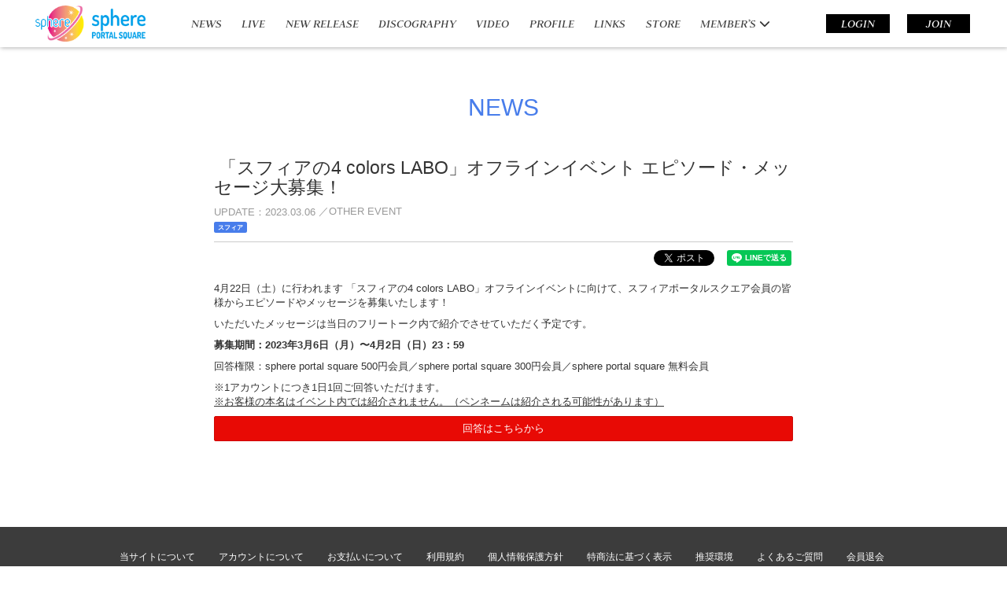

--- FILE ---
content_type: text/html; charset=utf-8
request_url: https://sphere.m-rayn.jp/contents/623246
body_size: 5693
content:
<!DOCTYPE html>
<html class="ja">
	<head>
		<meta charset="utf-8">
		<title> 「スフィアの4 colors LABO」オフラインイベント エピソード・メッセージ大募集！ | sphere portal square (スフィアポータルスクエア) </title>
		<meta name="pinterest" content="nopin" description="申し訳ございません。ピンを保存することはお断りしております。" />
		<meta name="description" content="寿美菜子・高垣彩陽・戸松遥・豊崎愛生の4人によるスーパーガールズユニット「スフィア」のオフィシャルサイトです。">
		<meta name="keywords" content="">
		<meta name="viewport" content="width=device-width, initial-scale=1.0, minimum-scale=1.0, maximum-scale=1.0, user-scalable=no">
		<meta http-equiv="cleartype" content="on">
		<meta content="authenticity_token" name="csrf-param" />
<meta content="MHrnwSik8mDyIxF7uTQUzfDrbq3i26etbHcHFhrJW6k=" name="csrf-token" />
		<link href="/assets/sphere/favicon-4493e5b29f8b41089dbbba304f78a344.png" rel="shortcut icon" type="image/vnd.microsoft.icon" />
		<link href="/assets/sphere/app/application-282e6c7c059413061668bb2fc5a4d06a.css" media="all" rel="stylesheet" type="text/css" />
		  <script async src="https://www.googletagmanager.com/gtag/js?id=G-YD6V9ECV4D"></script>
  <script>
    window.dataLayer = window.dataLayer || [];
    function gtag(){dataLayer.push(arguments);}
    gtag('js', new Date());

    gtag('config', 'G-YD6V9ECV4D');
    gtag('event', 'custom_dimension', {
      'dimension': 'non_member',
      'send_to': 'G-YD6V9ECV4D',
    });
  </script>

		<link rel="apple-touch-icon-precomposed" href="https://sphere.m-rayn.jp/assets/sphere/apple-touch-icon.png" type="image/png" />
		<link rel="apple-touch-icon" href="https://sphere.m-rayn.jp/assets/sphere/apple-touch-icon.png" />
		
		<!--[if lt IE 9]>
			<script src="/assets/app/application_for_ie-8f64c326c2102805cc56a27fc0d4081e.js" type="text/javascript"></script>
		<![endif]-->
		<script type="text/javascript" src="//aff.i-mobile.co.jp/script/lpcvlink.js" ></script>
		<meta property="og:site_name" content="sphere portal square (スフィアポータルスクエア) ">
<meta property="og:locale" content="ja_JP">
<meta name="twitter:card" content="summary_large_image">
<meta name="twitter:domain" content="sphere.m-rayn.jp">
	<meta property="fb:app_id" content="1569040003371049">
	<meta property="og:type" content="article">
	<meta property="og:url" content="https://sphere.m-rayn.jp/contents/623246">
	<meta name="twitter:url" content="https://sphere.m-rayn.jp/contents/623246">
		<meta property="og:title" content=" 「スフィアの4 colors LABO」オフラインイベント エピソード・メッセージ大募集！">
		<meta name="twitter:title" content=" 「スフィアの4 colors LABO」オフラインイベント エピソード・メッセージ大募集！">
			<meta property="og:description" content="4月22日（土）に行われます「スフィアの4colorsLABO」オフラインイベントに向けて、スフィアポータルスクエア会員の皆様からエピソードやメッセージを募集いたします！いただいたメッセージは当日のフリートーク内で紹介でさせていただく予定です。募集期間：2023年3月6日（...">
			<meta name="twitter:description" content="4月22日（土）に行われます「スフィアの4colorsLABO」オフラインイベントに向けて、スフィアポータルスクエア会員の皆様からエピソードやメッセージを募集いたします！いただいたメッセージは当日のフリートーク内で紹介でさせていただく予定です。募集期間：2023年3月6日（...">
				<meta property="og:image" content="https://sphere.m-rayn.jp/assets/sphere/sphere-ogp.png">
				<meta name="twitter:image" content="https://sphere.m-rayn.jp/assets/sphere/sphere-ogp.png">


		
		
<link rel="preload" as="script" href="https://www.googletagmanager.com/gtm.js?id=GTM-WN5VM6J">
<script>(function(w,d,s,l,i){w[l]=w[l]||[];w[l].push({'gtm.start':
new Date().getTime(),event:'gtm.js'});var f=d.getElementsByTagName(s)[0],
j=d.createElement(s),dl=l!='dataLayer'?'&l='+l:'';j.async=true;j.src=
'https://www.googletagmanager.com/gtm.js?id='+i+dl;f.parentNode.insertBefore(j,f);
})(window,document,'script','dataLayer','GTM-WN5VM6J');</script>
	</head>
	<body id="contents" class="show">

			<script src="https://www.google.com/recaptcha/api.js" type="text/javascript"></script>

		
<noscript><iframe src="https://www.googletagmanager.com/ns.html?id=GTM-WN5VM6J" height="0" width="0" style="display:none;visibility:hidden"></iframe></noscript>

		<div id="scroll-top-point"></div>
		<header id="header" class="header-view " >
			<div class="header-inner flex justify-between flex-wrap">
				<div id="site-logo" class="header-left">
					<a href="/"><img alt="#{@current_site.name}" src="/assets/sphere/logo-c7d790dde10e18fde4416daaa3b99981.png" /></a>
				</div>
				<div class="header-center flex flex-wrap align-center hidden-xs hidden-sm">
					<ul class="global-menu list-inline">
						<li>
	<a href="/contents/news">NEWS</a>
</li>
<li>
	<a href="/contents/live">LIVE</a>
</li>
	<li>
		<a href="/contents/news/new%20release">NEW RELEASE</a>
	</li>
<li>
	<a href="/pages/discography">DISCOGRAPHY</a>
</li>
<li>
	<a href="/movies/categories/video">VIDEO</a>
</li>
<li>
	<a href="/profiles">PROFILE</a>
</li>
<li>
	<a href="/contents/links">LINKS</a>
</li>
		<li>
				<a href="https://musicraynmall.com/" target="blank">STORE</a>
		</li>


							<li>
								<div class="dropdown dropdown-hover-open">
									<button class="dropdown-toggle" id="dropdownMenu1" data-toggle="dropdown" aria-expanded="true">
										<span>MEMBER’S</span>
										<i class="fas fa-chevron-down"></i>
									</button>
									<div class="dropdown-menu" role="menu" aria-labelledby="dropdownMenu1">
										<div class="dropdown-menu-inner">
											<ul class="dropdown-menu-free list-inline visible-xs text-left">
												<li>
	<a href="/contents/news">NEWS</a>
</li>
<li>
	<a href="/contents/live">LIVE</a>
</li>
	<li>
		<a href="/contents/news/new%20release">NEW RELEASE</a>
	</li>
<li>
	<a href="/pages/discography">DISCOGRAPHY</a>
</li>
<li>
	<a href="/movies/categories/video">VIDEO</a>
</li>
<li>
	<a href="/profiles">PROFILE</a>
</li>
<li>
	<a href="/contents/links">LINKS</a>
</li>
		<li>
				<a href="https://musicraynmall.com/" target="blank">STORE</a>
		</li>


											</ul>
											<ul class="dropdown-menu-member list-inline">
														<li>
				<a href="/member/contents/sphere_space">SPHERE SPACE</a>
		</li>
		<li>
				<a href="/photos/gallery">GALLERY</a>
		</li>
		<li>
				<a href="/contents/report">REPORT</a>
		</li>
		<li>
				<a href="/photos/messagephoto">SPECIAL</a>
		</li>
		<li>
				<a href="/contents/ticket">TICKET</a>
		</li>
		<li>
				<a href="/movies/categories/movie">MOVIE</a>
		</li>
		<li>
				<a href="/movies/categories/voice">ひとりごと</a>
		</li>
		<li>
				<a href="/movies/categories/futarigoto">ふたりごと</a>
		</li>
		<li>
				<a href="/pages/musictravel">Sphere Music Travel!!!</a>
		</li>


											</ul>
										</div>
									</div>
								</div>
							</li>
					</ul>
				</div>
				<div class="header-right flex flex-wrap align-center">
					<input id="menu" type="checkbox" name="menu" class="hidden-check-box hidden"/>
					<label for="menu" class="menu-icon modal-menu-btn visible-xs visible-sm" id="js__modalMenuBtn_sp"></label>
					<ul class="auth-menu list-inline hidden-xs hidden-sm">
							<li>
		<a href="/signin" class="btn btn-sm">LOGIN</a>
	</li>
	<li>
		<a href="/signup" class="btn btn-sm">JOIN</a>
	</li>

					</ul>
				</div>
			</div>
		</header>

		<nav id="nav" class="modal-menu">
			<div class="modal-menu-inner flex flex-wrap justify-center align-start">
				<div class="sp-menu-list">
					<ul class="menu-list list-unstyled" itemscope="itemscope" itemtype="http://www.schema.org/SiteNavigationElement">
						<li>
	<a href="/contents/news">NEWS</a>
</li>
<li>
	<a href="/contents/live">LIVE</a>
</li>
	<li>
		<a href="/contents/news/new%20release">NEW RELEASE</a>
	</li>
<li>
	<a href="/pages/discography">DISCOGRAPHY</a>
</li>
<li>
	<a href="/movies/categories/video">VIDEO</a>
</li>
<li>
	<a href="/profiles">PROFILE</a>
</li>
<li>
	<a href="/contents/links">LINKS</a>
</li>
		<li>
				<a href="https://musicraynmall.com/" target="blank">STORE</a>
		</li>


					</ul>
				</div>
				<div class="sp-menu-list member-menu">
					<h2>MEMBER’S</h2>
					<ul class="auth-menu list-inline">
							<li>
		<a href="/signin" class="btn btn-sm">LOGIN</a>
	</li>
	<li>
		<a href="/signup" class="btn btn-sm">JOIN</a>
	</li>

					</ul>
					<ul class="menu-list list-unstyled flex flex-wrap" itemscope="itemscope" itemtype="http://www.schema.org/SiteNavigationElement">
								<li>
				<a href="/member/contents/sphere_space">SPHERE SPACE</a>
		</li>
		<li>
				<a href="/photos/gallery">GALLERY</a>
		</li>
		<li>
				<a href="/contents/report">REPORT</a>
		</li>
		<li>
				<a href="/photos/messagephoto">SPECIAL</a>
		</li>
		<li>
				<a href="/contents/ticket">TICKET</a>
		</li>
		<li>
				<a href="/movies/categories/movie">MOVIE</a>
		</li>
		<li>
				<a href="/movies/categories/voice">ひとりごと</a>
		</li>
		<li>
				<a href="/movies/categories/futarigoto">ふたりごと</a>
		</li>
		<li>
				<a href="/pages/musictravel">Sphere Music Travel!!!</a>
		</li>


					</ul>
				</div>
			</div>
		</nav>

		<main id="content-wrapper">
				<div class="underlayer-container container">
					
	<div class="show-details">
		<div class="corner-title">
			<h2>
					NEWS
			</h2>
		</div>
		<div id="contents-show" class="details">
			<div class="title">
				<h3> 「スフィアの4 colors LABO」オフラインイベント エピソード・メッセージ大募集！</h3>
			</div>
			<div class="meta">
				<span class="time">
					<span>UPDATE</span>2023.03.06
				</span>
					<span class="tag">OTHER EVENT</span>
				<div class="labels">
						<span class="label label-default artist-sphere">スフィア</span>
					
				</div>
			</div>
			<div class="list-share-btns-wrap ">
	<ul class="list-share-btns social-list list-unstyled justify-end">
		<li class="list-share-btns-item btn-twitter">
			<a href="//twitter.com/share?ref_src=twsrc%5Etfw" class="twitter-share-button" data-text=" 「スフィアの4 colors LABO」オフラインイベント エピソード・メッセージ大募集！" data-url="https://sphere.m-rayn.jp/contents/623246" data-lang="ja" data-show-count="false">Tweet</a>
		</li>
			<li class="list-share-btns-item btn-facebook-share">
				<div class="fb-share-button" data-href="https%3A%2F%2Fsphere.m-rayn.jp%2Fcontents%2F623246" data-layout="button" data-size="small"><a target="_blank" href="//www.facebook.com/sharer/sharer.php?u=https%3A%2F%2Fsphere.m-rayn.jp%2Fcontents%2F623246&amp;src=sdkpreparse" class="fb-xfbml-parse-ignore">シェア</a></div>
			</li>
			<li class="list-share-btns-item btn-line">
				<div class="line-it-button" data-lang="ja" data-type="share-a" data-url="https://sphere.m-rayn.jp/contents/623246" data-color="default" data-size="small" data-count="false" data-ver="3" style="display: none;"></div>
			</li>
	</ul>
</div>


				<div class="body"><p>4月22日（土）に行われます&nbsp;「スフィアの4&nbsp;colors&nbsp;LABO」オフラインイベントに向けて、スフィアポータルスクエア会員の皆様からエピソードやメッセージを募集いたします！</p>

<p>いただいたメッセージは当日のフリートーク内で紹介でさせていただく予定です。</p>

<p><strong>募集期間：2023年3月6日（月）〜4月2日（日）23：59</strong></p>

<p>回答権限：sphere&nbsp;portal&nbsp;square&nbsp;500円会員／sphere&nbsp;portal&nbsp;square&nbsp;300円会員／sphere&nbsp;portal&nbsp;square&nbsp;無料会員</p>

<p>※1アカウントにつき1日1回ご回答いただけます。<br />
<u>※お客様の本名はイベント内では紹介されません。（ペンネームは紹介される可能性があります）</u></p>

<p><a class="btn btn-primary btn-block" href="https://sphere.m-rayn.jp/answers/fhgek63hsmx7c/new">回答はこちらから</a></p>
</div>
		</div>
	</div>

				</div>
		</main>

		<div class="container">
			<div class="text-center row">
				<div class="col-md-offset-4 col-md-4">
					<div id="google_translate_element" class="google_translate_element"></div>
				</div>
			</div>
		</div>

		<footer id="footer" class="footer">
	<a href="#scroll-top-point" class="btn-pagetop" id="js-scroll-top" aria-label="ページ上部に戻る"><i class="btn-pagetop-icon fa fa-angle-up" aria-hidden="true"></i></a>
	<div class="footer-menu">
		<ul class="list-inline clearfix">
			<li><a href="/about/membership">当サイトについて</a></li>
			<li><a href="/about/account">アカウントについて</a></li>
			<li><a href="/about/payment">お支払いについて</a></li>
			<li><a href="/about/terms">利用規約</a></li>
			<li><a href="/about/privacy">個人情報保護方針</a></li>
			<li><a href="/about/law">特商法に基づく表示</a></li>
			<li><a href="/about/environment">推奨環境</a></li>
			<li><a href="/help">よくあるご質問</a></li>
			<li><a href="/member/pages/withdraw">会員退会</a></li>
		</ul>
	</div>
	<div class="text-center footer-text">
		<p>掲載されているすべてのコンテンツ(記事、画像、音声データ、映像データ等)の無断転載を禁じます。</p>
		<p class="copyright">©MusicRay’n Inc.</p>
	</div>
</footer>

		<!-- site_code=sphere -->

		<script src="/assets/sphere/app/application-5550cf77c78f869c744056ec2b9dbf50.js" type="text/javascript"></script>
		<script src="https://ajaxzip3.github.io/ajaxzip3.js" charset="UTF-8"></script>
		<script src="/assets/app/application_select_payment_type_form-47814d8c24b71831ca96a6510e21ddd9.js" type="text/javascript"></script>
		
<div id="fb-root"></div>
<script async defer crossorigin="anonymous" src="//connect.facebook.net/ja_JP/sdk.js#xfbml=1&version=v24.0&appId=1569040003371049"></script>
		<script type="text/javascript">
			// twitter
			!function(d,s,id){var js,fjs=d.getElementsByTagName(s)[0],p=/^http:/.test(d.location)?'http':'https';if(!d.getElementById(id)){js=d.createElement(s);js.id=id;js.src=p+"://platform.twitter.com/widgets.js";fjs.parentNode.insertBefore(js,fjs);}}(document,"script","twitter-wjs");

			//ANIPLEXの来報解析用
			var google_conversion_id = 936122554;
			var google_custom_params = window.google_tag_params; var google_remarketing_only = true;

		</script>
		<script type="text/javascript">
			function googleTranslateElementInit() {
				new google.translate.TranslateElement({pageLanguage: 'ja', gaTrack: true, gaId: 'UA-58360685-3'}, 'google_translate_element');
			}
		</script>
		<script type="text/javascript" src="//translate.google.com/translate_a/element.js?cb=googleTranslateElementInit"></script>
		<script type="text/javascript" src="//www.googleadservices.com/pagead/conversion.js"></script>
		<noscript>
			<div style="display:inline;">
				<img height="1" width="1" style="border-style:none;" alt="" src="//googleads.g.doubleclick.net/pagead/viewthroughconversion/936122554/?value=0&amp;guid=ON&amp;script=0"/>
			</div>
		</noscript>
		<script src="https://d.line-scdn.net/r/web/social-plugin/js/thirdparty/loader.min.js" async="async" defer="defer"></script>
		<script async src="//platform.twitter.com/widgets.js" charset="utf-8"></script>
		
		

		<script src="/assets/app/application_select_payment_type_form-47814d8c24b71831ca96a6510e21ddd9.js" type="text/javascript"></script>
		
	</body>
</html>


--- FILE ---
content_type: text/css
request_url: https://sphere.m-rayn.jp/assets/sphere/app/application-282e6c7c059413061668bb2fc5a4d06a.css
body_size: 57479
content:
@charset "UTF-8";/*!
 *  Font Awesome 4.5.0 by @davegandy - http://fontawesome.io - @fontawesome
 *  License - http://fontawesome.io/license (Font: SIL OFL 1.1, CSS: MIT License)
 */@import url(//fonts.googleapis.com/css?family=Judson:400italic);@import url(https://fonts.googleapis.com/css2?family=Monomaniac+One&display=swap);@import url(//use.fontawesome.com/releases/v6.4.2/css/all.css);@import url(//fonts.googleapis.com/css?family=Voltaire);@font-face{font-family:'FontAwesome';src:url("/assets/fontawesome-webfont-9e29af4203d997edcb50b93173af2062.eot?v=4.5.0");src:url("/assets/fontawesome-webfont-9e29af4203d997edcb50b93173af2062.eot?#iefix&v=4.5.0") format("embedded-opentype"),url("/assets/fontawesome-webfont-d772b0eecbf47725c050bf820b4f34c1.woff2?v=4.5.0") format("woff2"),url("/assets/fontawesome-webfont-1d1a4a1a1482c78e33164b8d3f70687f.woff?v=4.5.0") format("woff"),url("/assets/fontawesome-webfont-56ec9dad9f7ebf7f949d6a52a544497b.ttf?v=4.5.0") format("truetype"),url("/assets/fontawesome-webfont-a9adc1361fc864e2dcebbdb6362cef82.svg?v=4.5.0#fontawesomeregular") format("svg");font-weight:normal;font-style:normal}.fa{display:inline-block;font:normal normal normal 14px/1 FontAwesome;font-size:inherit;text-rendering:auto;-webkit-font-smoothing:antialiased;-moz-osx-font-smoothing:grayscale}.fa-lg{font-size:1.33333333em;line-height:0.75em;vertical-align:-15%}.fa-2x{font-size:2em}.fa-3x{font-size:3em}.fa-4x{font-size:4em}.fa-5x{font-size:5em}.fa-fw{width:1.28571429em;text-align:center}.fa-ul{padding-left:0;margin-left:2.14285714em;list-style-type:none}.fa-ul>li{position:relative}.fa-li{position:absolute;left:-2.14285714em;width:2.14285714em;top:0.14285714em;text-align:center}.fa-li.fa-lg{left:-1.85714286em}.fa-border{padding:.2em .25em .15em;border:solid 0.08em #eeeeee;border-radius:.1em}.fa-pull-left{float:left}.fa-pull-right{float:right}.fa.fa-pull-left{margin-right:.3em}.fa.fa-pull-right{margin-left:.3em}.pull-right{float:right}.pull-left{float:left}.fa.pull-left{margin-right:.3em}.fa.pull-right{margin-left:.3em}.fa-spin{-webkit-animation:fa-spin 2s infinite linear;animation:fa-spin 2s infinite linear}.fa-pulse{-webkit-animation:fa-spin 1s infinite steps(8);animation:fa-spin 1s infinite steps(8)}@-webkit-keyframes fa-spin{0%{-webkit-transform:rotate(0deg);transform:rotate(0deg)}100%{-webkit-transform:rotate(359deg);transform:rotate(359deg)}}@keyframes fa-spin{0%{-webkit-transform:rotate(0deg);transform:rotate(0deg)}100%{-webkit-transform:rotate(359deg);transform:rotate(359deg)}}.fa-rotate-90{filter:progid:DXImageTransform.Microsoft.BasicImage(rotation=1);-webkit-transform:rotate(90deg);-ms-transform:rotate(90deg);transform:rotate(90deg)}.fa-rotate-180{filter:progid:DXImageTransform.Microsoft.BasicImage(rotation=2);-webkit-transform:rotate(180deg);-ms-transform:rotate(180deg);transform:rotate(180deg)}.fa-rotate-270{filter:progid:DXImageTransform.Microsoft.BasicImage(rotation=3);-webkit-transform:rotate(270deg);-ms-transform:rotate(270deg);transform:rotate(270deg)}.fa-flip-horizontal{filter:progid:DXImageTransform.Microsoft.BasicImage(rotation=0, mirror=1);-webkit-transform:scale(-1, 1);-ms-transform:scale(-1, 1);transform:scale(-1, 1)}.fa-flip-vertical{filter:progid:DXImageTransform.Microsoft.BasicImage(rotation=2, mirror=1);-webkit-transform:scale(1, -1);-ms-transform:scale(1, -1);transform:scale(1, -1)}:root .fa-rotate-90,:root .fa-rotate-180,:root .fa-rotate-270,:root .fa-flip-horizontal,:root .fa-flip-vertical{filter:none}.fa-stack{position:relative;display:inline-block;width:2em;height:2em;line-height:2em;vertical-align:middle}.fa-stack-1x,.fa-stack-2x{position:absolute;left:0;width:100%;text-align:center}.fa-stack-1x{line-height:inherit}.fa-stack-2x{font-size:2em}.fa-inverse{color:#ffffff}.fa-glass:before{content:"\f000"}.fa-music:before{content:"\f001"}.fa-search:before{content:"\f002"}.fa-envelope-o:before{content:"\f003"}.fa-heart:before{content:"\f004"}.fa-star:before{content:"\f005"}.fa-star-o:before{content:"\f006"}.fa-user:before{content:"\f007"}.fa-film:before{content:"\f008"}.fa-th-large:before{content:"\f009"}.fa-th:before{content:"\f00a"}.fa-th-list:before{content:"\f00b"}.fa-check:before{content:"\f00c"}.fa-remove:before,.fa-close:before,.fa-times:before{content:"\f00d"}.fa-search-plus:before{content:"\f00e"}.fa-search-minus:before{content:"\f010"}.fa-power-off:before{content:"\f011"}.fa-signal:before{content:"\f012"}.fa-gear:before,.fa-cog:before{content:"\f013"}.fa-trash-o:before{content:"\f014"}.fa-home:before{content:"\f015"}.fa-file-o:before{content:"\f016"}.fa-clock-o:before{content:"\f017"}.fa-road:before{content:"\f018"}.fa-download:before{content:"\f019"}.fa-arrow-circle-o-down:before{content:"\f01a"}.fa-arrow-circle-o-up:before{content:"\f01b"}.fa-inbox:before{content:"\f01c"}.fa-play-circle-o:before{content:"\f01d"}.fa-rotate-right:before,.fa-repeat:before{content:"\f01e"}.fa-refresh:before{content:"\f021"}.fa-list-alt:before{content:"\f022"}.fa-lock:before{content:"\f023"}.fa-flag:before{content:"\f024"}.fa-headphones:before{content:"\f025"}.fa-volume-off:before{content:"\f026"}.fa-volume-down:before{content:"\f027"}.fa-volume-up:before{content:"\f028"}.fa-qrcode:before{content:"\f029"}.fa-barcode:before{content:"\f02a"}.fa-tag:before{content:"\f02b"}.fa-tags:before{content:"\f02c"}.fa-book:before{content:"\f02d"}.fa-bookmark:before{content:"\f02e"}.fa-print:before{content:"\f02f"}.fa-camera:before{content:"\f030"}.fa-font:before{content:"\f031"}.fa-bold:before{content:"\f032"}.fa-italic:before{content:"\f033"}.fa-text-height:before{content:"\f034"}.fa-text-width:before{content:"\f035"}.fa-align-left:before{content:"\f036"}.fa-align-center:before{content:"\f037"}.fa-align-right:before{content:"\f038"}.fa-align-justify:before{content:"\f039"}.fa-list:before{content:"\f03a"}.fa-dedent:before,.fa-outdent:before{content:"\f03b"}.fa-indent:before{content:"\f03c"}.fa-video-camera:before{content:"\f03d"}.fa-photo:before,.fa-image:before,.fa-picture-o:before{content:"\f03e"}.fa-pencil:before{content:"\f040"}.fa-map-marker:before{content:"\f041"}.fa-adjust:before{content:"\f042"}.fa-tint:before{content:"\f043"}.fa-edit:before,.fa-pencil-square-o:before{content:"\f044"}.fa-share-square-o:before{content:"\f045"}.fa-check-square-o:before{content:"\f046"}.fa-arrows:before{content:"\f047"}.fa-step-backward:before{content:"\f048"}.fa-fast-backward:before{content:"\f049"}.fa-backward:before{content:"\f04a"}.fa-play:before{content:"\f04b"}.fa-pause:before{content:"\f04c"}.fa-stop:before{content:"\f04d"}.fa-forward:before{content:"\f04e"}.fa-fast-forward:before{content:"\f050"}.fa-step-forward:before{content:"\f051"}.fa-eject:before{content:"\f052"}.fa-chevron-left:before{content:"\f053"}.fa-chevron-right:before{content:"\f054"}.fa-plus-circle:before{content:"\f055"}.fa-minus-circle:before{content:"\f056"}.fa-times-circle:before{content:"\f057"}.fa-check-circle:before{content:"\f058"}.fa-question-circle:before{content:"\f059"}.fa-info-circle:before{content:"\f05a"}.fa-crosshairs:before{content:"\f05b"}.fa-times-circle-o:before{content:"\f05c"}.fa-check-circle-o:before{content:"\f05d"}.fa-ban:before{content:"\f05e"}.fa-arrow-left:before{content:"\f060"}.fa-arrow-right:before{content:"\f061"}.fa-arrow-up:before{content:"\f062"}.fa-arrow-down:before{content:"\f063"}.fa-mail-forward:before,.fa-share:before{content:"\f064"}.fa-expand:before{content:"\f065"}.fa-compress:before{content:"\f066"}.fa-plus:before{content:"\f067"}.fa-minus:before{content:"\f068"}.fa-asterisk:before{content:"\f069"}.fa-exclamation-circle:before{content:"\f06a"}.fa-gift:before{content:"\f06b"}.fa-leaf:before{content:"\f06c"}.fa-fire:before{content:"\f06d"}.fa-eye:before{content:"\f06e"}.fa-eye-slash:before{content:"\f070"}.fa-warning:before,.fa-exclamation-triangle:before{content:"\f071"}.fa-plane:before{content:"\f072"}.fa-calendar:before{content:"\f073"}.fa-random:before{content:"\f074"}.fa-comment:before{content:"\f075"}.fa-magnet:before{content:"\f076"}.fa-chevron-up:before{content:"\f077"}.fa-chevron-down:before{content:"\f078"}.fa-retweet:before{content:"\f079"}.fa-shopping-cart:before{content:"\f07a"}.fa-folder:before{content:"\f07b"}.fa-folder-open:before{content:"\f07c"}.fa-arrows-v:before{content:"\f07d"}.fa-arrows-h:before{content:"\f07e"}.fa-bar-chart-o:before,.fa-bar-chart:before{content:"\f080"}.fa-twitter-square:before{content:"\f081"}.fa-facebook-square:before{content:"\f082"}.fa-camera-retro:before{content:"\f083"}.fa-key:before{content:"\f084"}.fa-gears:before,.fa-cogs:before{content:"\f085"}.fa-comments:before{content:"\f086"}.fa-thumbs-o-up:before{content:"\f087"}.fa-thumbs-o-down:before{content:"\f088"}.fa-star-half:before{content:"\f089"}.fa-heart-o:before{content:"\f08a"}.fa-sign-out:before{content:"\f08b"}.fa-linkedin-square:before{content:"\f08c"}.fa-thumb-tack:before{content:"\f08d"}.fa-external-link:before{content:"\f08e"}.fa-sign-in:before{content:"\f090"}.fa-trophy:before{content:"\f091"}.fa-github-square:before{content:"\f092"}.fa-upload:before{content:"\f093"}.fa-lemon-o:before{content:"\f094"}.fa-phone:before{content:"\f095"}.fa-square-o:before{content:"\f096"}.fa-bookmark-o:before{content:"\f097"}.fa-phone-square:before{content:"\f098"}.fa-twitter:before{content:"\f099"}.fa-facebook-f:before,.fa-facebook:before{content:"\f09a"}.fa-github:before{content:"\f09b"}.fa-unlock:before{content:"\f09c"}.fa-credit-card:before{content:"\f09d"}.fa-feed:before,.fa-rss:before{content:"\f09e"}.fa-hdd-o:before{content:"\f0a0"}.fa-bullhorn:before{content:"\f0a1"}.fa-bell:before{content:"\f0f3"}.fa-certificate:before{content:"\f0a3"}.fa-hand-o-right:before{content:"\f0a4"}.fa-hand-o-left:before{content:"\f0a5"}.fa-hand-o-up:before{content:"\f0a6"}.fa-hand-o-down:before{content:"\f0a7"}.fa-arrow-circle-left:before{content:"\f0a8"}.fa-arrow-circle-right:before{content:"\f0a9"}.fa-arrow-circle-up:before{content:"\f0aa"}.fa-arrow-circle-down:before{content:"\f0ab"}.fa-globe:before{content:"\f0ac"}.fa-wrench:before{content:"\f0ad"}.fa-tasks:before{content:"\f0ae"}.fa-filter:before{content:"\f0b0"}.fa-briefcase:before{content:"\f0b1"}.fa-arrows-alt:before{content:"\f0b2"}.fa-group:before,.fa-users:before{content:"\f0c0"}.fa-chain:before,.fa-link:before{content:"\f0c1"}.fa-cloud:before{content:"\f0c2"}.fa-flask:before{content:"\f0c3"}.fa-cut:before,.fa-scissors:before{content:"\f0c4"}.fa-copy:before,.fa-files-o:before{content:"\f0c5"}.fa-paperclip:before{content:"\f0c6"}.fa-save:before,.fa-floppy-o:before{content:"\f0c7"}.fa-square:before{content:"\f0c8"}.fa-navicon:before,.fa-reorder:before,.fa-bars:before{content:"\f0c9"}.fa-list-ul:before{content:"\f0ca"}.fa-list-ol:before{content:"\f0cb"}.fa-strikethrough:before{content:"\f0cc"}.fa-underline:before{content:"\f0cd"}.fa-table:before{content:"\f0ce"}.fa-magic:before{content:"\f0d0"}.fa-truck:before{content:"\f0d1"}.fa-pinterest:before{content:"\f0d2"}.fa-pinterest-square:before{content:"\f0d3"}.fa-google-plus-square:before{content:"\f0d4"}.fa-google-plus:before{content:"\f0d5"}.fa-money:before{content:"\f0d6"}.fa-caret-down:before{content:"\f0d7"}.fa-caret-up:before{content:"\f0d8"}.fa-caret-left:before{content:"\f0d9"}.fa-caret-right:before{content:"\f0da"}.fa-columns:before{content:"\f0db"}.fa-unsorted:before,.fa-sort:before{content:"\f0dc"}.fa-sort-down:before,.fa-sort-desc:before{content:"\f0dd"}.fa-sort-up:before,.fa-sort-asc:before{content:"\f0de"}.fa-envelope:before{content:"\f0e0"}.fa-linkedin:before{content:"\f0e1"}.fa-rotate-left:before,.fa-undo:before{content:"\f0e2"}.fa-legal:before,.fa-gavel:before{content:"\f0e3"}.fa-dashboard:before,.fa-tachometer:before{content:"\f0e4"}.fa-comment-o:before{content:"\f0e5"}.fa-comments-o:before{content:"\f0e6"}.fa-flash:before,.fa-bolt:before{content:"\f0e7"}.fa-sitemap:before{content:"\f0e8"}.fa-umbrella:before{content:"\f0e9"}.fa-paste:before,.fa-clipboard:before{content:"\f0ea"}.fa-lightbulb-o:before{content:"\f0eb"}.fa-exchange:before{content:"\f0ec"}.fa-cloud-download:before{content:"\f0ed"}.fa-cloud-upload:before{content:"\f0ee"}.fa-user-md:before{content:"\f0f0"}.fa-stethoscope:before{content:"\f0f1"}.fa-suitcase:before{content:"\f0f2"}.fa-bell-o:before{content:"\f0a2"}.fa-coffee:before{content:"\f0f4"}.fa-cutlery:before{content:"\f0f5"}.fa-file-text-o:before{content:"\f0f6"}.fa-building-o:before{content:"\f0f7"}.fa-hospital-o:before{content:"\f0f8"}.fa-ambulance:before{content:"\f0f9"}.fa-medkit:before{content:"\f0fa"}.fa-fighter-jet:before{content:"\f0fb"}.fa-beer:before{content:"\f0fc"}.fa-h-square:before{content:"\f0fd"}.fa-plus-square:before{content:"\f0fe"}.fa-angle-double-left:before{content:"\f100"}.fa-angle-double-right:before{content:"\f101"}.fa-angle-double-up:before{content:"\f102"}.fa-angle-double-down:before{content:"\f103"}.fa-angle-left:before{content:"\f104"}.fa-angle-right:before{content:"\f105"}.fa-angle-up:before{content:"\f106"}.fa-angle-down:before{content:"\f107"}.fa-desktop:before{content:"\f108"}.fa-laptop:before{content:"\f109"}.fa-tablet:before{content:"\f10a"}.fa-mobile-phone:before,.fa-mobile:before{content:"\f10b"}.fa-circle-o:before{content:"\f10c"}.fa-quote-left:before{content:"\f10d"}.fa-quote-right:before{content:"\f10e"}.fa-spinner:before{content:"\f110"}.fa-circle:before{content:"\f111"}.fa-mail-reply:before,.fa-reply:before{content:"\f112"}.fa-github-alt:before{content:"\f113"}.fa-folder-o:before{content:"\f114"}.fa-folder-open-o:before{content:"\f115"}.fa-smile-o:before{content:"\f118"}.fa-frown-o:before{content:"\f119"}.fa-meh-o:before{content:"\f11a"}.fa-gamepad:before{content:"\f11b"}.fa-keyboard-o:before{content:"\f11c"}.fa-flag-o:before{content:"\f11d"}.fa-flag-checkered:before{content:"\f11e"}.fa-terminal:before{content:"\f120"}.fa-code:before{content:"\f121"}.fa-mail-reply-all:before,.fa-reply-all:before{content:"\f122"}.fa-star-half-empty:before,.fa-star-half-full:before,.fa-star-half-o:before{content:"\f123"}.fa-location-arrow:before{content:"\f124"}.fa-crop:before{content:"\f125"}.fa-code-fork:before{content:"\f126"}.fa-unlink:before,.fa-chain-broken:before{content:"\f127"}.fa-question:before{content:"\f128"}.fa-info:before{content:"\f129"}.fa-exclamation:before{content:"\f12a"}.fa-superscript:before{content:"\f12b"}.fa-subscript:before{content:"\f12c"}.fa-eraser:before{content:"\f12d"}.fa-puzzle-piece:before{content:"\f12e"}.fa-microphone:before{content:"\f130"}.fa-microphone-slash:before{content:"\f131"}.fa-shield:before{content:"\f132"}.fa-calendar-o:before{content:"\f133"}.fa-fire-extinguisher:before{content:"\f134"}.fa-rocket:before{content:"\f135"}.fa-maxcdn:before{content:"\f136"}.fa-chevron-circle-left:before{content:"\f137"}.fa-chevron-circle-right:before{content:"\f138"}.fa-chevron-circle-up:before{content:"\f139"}.fa-chevron-circle-down:before{content:"\f13a"}.fa-html5:before{content:"\f13b"}.fa-css3:before{content:"\f13c"}.fa-anchor:before{content:"\f13d"}.fa-unlock-alt:before{content:"\f13e"}.fa-bullseye:before{content:"\f140"}.fa-ellipsis-h:before{content:"\f141"}.fa-ellipsis-v:before{content:"\f142"}.fa-rss-square:before{content:"\f143"}.fa-play-circle:before{content:"\f144"}.fa-ticket:before{content:"\f145"}.fa-minus-square:before{content:"\f146"}.fa-minus-square-o:before{content:"\f147"}.fa-level-up:before{content:"\f148"}.fa-level-down:before{content:"\f149"}.fa-check-square:before{content:"\f14a"}.fa-pencil-square:before{content:"\f14b"}.fa-external-link-square:before{content:"\f14c"}.fa-share-square:before{content:"\f14d"}.fa-compass:before{content:"\f14e"}.fa-toggle-down:before,.fa-caret-square-o-down:before{content:"\f150"}.fa-toggle-up:before,.fa-caret-square-o-up:before{content:"\f151"}.fa-toggle-right:before,.fa-caret-square-o-right:before{content:"\f152"}.fa-euro:before,.fa-eur:before{content:"\f153"}.fa-gbp:before{content:"\f154"}.fa-dollar:before,.fa-usd:before{content:"\f155"}.fa-rupee:before,.fa-inr:before{content:"\f156"}.fa-cny:before,.fa-rmb:before,.fa-yen:before,.fa-jpy:before{content:"\f157"}.fa-ruble:before,.fa-rouble:before,.fa-rub:before{content:"\f158"}.fa-won:before,.fa-krw:before{content:"\f159"}.fa-bitcoin:before,.fa-btc:before{content:"\f15a"}.fa-file:before{content:"\f15b"}.fa-file-text:before{content:"\f15c"}.fa-sort-alpha-asc:before{content:"\f15d"}.fa-sort-alpha-desc:before{content:"\f15e"}.fa-sort-amount-asc:before{content:"\f160"}.fa-sort-amount-desc:before{content:"\f161"}.fa-sort-numeric-asc:before{content:"\f162"}.fa-sort-numeric-desc:before{content:"\f163"}.fa-thumbs-up:before{content:"\f164"}.fa-thumbs-down:before{content:"\f165"}.fa-youtube-square:before{content:"\f166"}.fa-youtube:before{content:"\f167"}.fa-xing:before{content:"\f168"}.fa-xing-square:before{content:"\f169"}.fa-youtube-play:before{content:"\f16a"}.fa-dropbox:before{content:"\f16b"}.fa-stack-overflow:before{content:"\f16c"}.fa-instagram:before{content:"\f16d"}.fa-flickr:before{content:"\f16e"}.fa-adn:before{content:"\f170"}.fa-bitbucket:before{content:"\f171"}.fa-bitbucket-square:before{content:"\f172"}.fa-tumblr:before{content:"\f173"}.fa-tumblr-square:before{content:"\f174"}.fa-long-arrow-down:before{content:"\f175"}.fa-long-arrow-up:before{content:"\f176"}.fa-long-arrow-left:before{content:"\f177"}.fa-long-arrow-right:before{content:"\f178"}.fa-apple:before{content:"\f179"}.fa-windows:before{content:"\f17a"}.fa-android:before{content:"\f17b"}.fa-linux:before{content:"\f17c"}.fa-dribbble:before{content:"\f17d"}.fa-skype:before{content:"\f17e"}.fa-foursquare:before{content:"\f180"}.fa-trello:before{content:"\f181"}.fa-female:before{content:"\f182"}.fa-male:before{content:"\f183"}.fa-gittip:before,.fa-gratipay:before{content:"\f184"}.fa-sun-o:before{content:"\f185"}.fa-moon-o:before{content:"\f186"}.fa-archive:before{content:"\f187"}.fa-bug:before{content:"\f188"}.fa-vk:before{content:"\f189"}.fa-weibo:before{content:"\f18a"}.fa-renren:before{content:"\f18b"}.fa-pagelines:before{content:"\f18c"}.fa-stack-exchange:before{content:"\f18d"}.fa-arrow-circle-o-right:before{content:"\f18e"}.fa-arrow-circle-o-left:before{content:"\f190"}.fa-toggle-left:before,.fa-caret-square-o-left:before{content:"\f191"}.fa-dot-circle-o:before{content:"\f192"}.fa-wheelchair:before{content:"\f193"}.fa-vimeo-square:before{content:"\f194"}.fa-turkish-lira:before,.fa-try:before{content:"\f195"}.fa-plus-square-o:before{content:"\f196"}.fa-space-shuttle:before{content:"\f197"}.fa-slack:before{content:"\f198"}.fa-envelope-square:before{content:"\f199"}.fa-wordpress:before{content:"\f19a"}.fa-openid:before{content:"\f19b"}.fa-institution:before,.fa-bank:before,.fa-university:before{content:"\f19c"}.fa-mortar-board:before,.fa-graduation-cap:before{content:"\f19d"}.fa-yahoo:before{content:"\f19e"}.fa-google:before{content:"\f1a0"}.fa-reddit:before{content:"\f1a1"}.fa-reddit-square:before{content:"\f1a2"}.fa-stumbleupon-circle:before{content:"\f1a3"}.fa-stumbleupon:before{content:"\f1a4"}.fa-delicious:before{content:"\f1a5"}.fa-digg:before{content:"\f1a6"}.fa-pied-piper:before{content:"\f1a7"}.fa-pied-piper-alt:before{content:"\f1a8"}.fa-drupal:before{content:"\f1a9"}.fa-joomla:before{content:"\f1aa"}.fa-language:before{content:"\f1ab"}.fa-fax:before{content:"\f1ac"}.fa-building:before{content:"\f1ad"}.fa-child:before{content:"\f1ae"}.fa-paw:before{content:"\f1b0"}.fa-spoon:before{content:"\f1b1"}.fa-cube:before{content:"\f1b2"}.fa-cubes:before{content:"\f1b3"}.fa-behance:before{content:"\f1b4"}.fa-behance-square:before{content:"\f1b5"}.fa-steam:before{content:"\f1b6"}.fa-steam-square:before{content:"\f1b7"}.fa-recycle:before{content:"\f1b8"}.fa-automobile:before,.fa-car:before{content:"\f1b9"}.fa-cab:before,.fa-taxi:before{content:"\f1ba"}.fa-tree:before{content:"\f1bb"}.fa-spotify:before{content:"\f1bc"}.fa-deviantart:before{content:"\f1bd"}.fa-soundcloud:before{content:"\f1be"}.fa-database:before{content:"\f1c0"}.fa-file-pdf-o:before{content:"\f1c1"}.fa-file-word-o:before{content:"\f1c2"}.fa-file-excel-o:before{content:"\f1c3"}.fa-file-powerpoint-o:before{content:"\f1c4"}.fa-file-photo-o:before,.fa-file-picture-o:before,.fa-file-image-o:before{content:"\f1c5"}.fa-file-zip-o:before,.fa-file-archive-o:before{content:"\f1c6"}.fa-file-sound-o:before,.fa-file-audio-o:before{content:"\f1c7"}.fa-file-movie-o:before,.fa-file-video-o:before{content:"\f1c8"}.fa-file-code-o:before{content:"\f1c9"}.fa-vine:before{content:"\f1ca"}.fa-codepen:before{content:"\f1cb"}.fa-jsfiddle:before{content:"\f1cc"}.fa-life-bouy:before,.fa-life-buoy:before,.fa-life-saver:before,.fa-support:before,.fa-life-ring:before{content:"\f1cd"}.fa-circle-o-notch:before{content:"\f1ce"}.fa-ra:before,.fa-rebel:before{content:"\f1d0"}.fa-ge:before,.fa-empire:before{content:"\f1d1"}.fa-git-square:before{content:"\f1d2"}.fa-git:before{content:"\f1d3"}.fa-y-combinator-square:before,.fa-yc-square:before,.fa-hacker-news:before{content:"\f1d4"}.fa-tencent-weibo:before{content:"\f1d5"}.fa-qq:before{content:"\f1d6"}.fa-wechat:before,.fa-weixin:before{content:"\f1d7"}.fa-send:before,.fa-paper-plane:before{content:"\f1d8"}.fa-send-o:before,.fa-paper-plane-o:before{content:"\f1d9"}.fa-history:before{content:"\f1da"}.fa-circle-thin:before{content:"\f1db"}.fa-header:before{content:"\f1dc"}.fa-paragraph:before{content:"\f1dd"}.fa-sliders:before{content:"\f1de"}.fa-share-alt:before{content:"\f1e0"}.fa-share-alt-square:before{content:"\f1e1"}.fa-bomb:before{content:"\f1e2"}.fa-soccer-ball-o:before,.fa-futbol-o:before{content:"\f1e3"}.fa-tty:before{content:"\f1e4"}.fa-binoculars:before{content:"\f1e5"}.fa-plug:before{content:"\f1e6"}.fa-slideshare:before{content:"\f1e7"}.fa-twitch:before{content:"\f1e8"}.fa-yelp:before{content:"\f1e9"}.fa-newspaper-o:before{content:"\f1ea"}.fa-wifi:before{content:"\f1eb"}.fa-calculator:before{content:"\f1ec"}.fa-paypal:before{content:"\f1ed"}.fa-google-wallet:before{content:"\f1ee"}.fa-cc-visa:before{content:"\f1f0"}.fa-cc-mastercard:before{content:"\f1f1"}.fa-cc-discover:before{content:"\f1f2"}.fa-cc-amex:before{content:"\f1f3"}.fa-cc-paypal:before{content:"\f1f4"}.fa-cc-stripe:before{content:"\f1f5"}.fa-bell-slash:before{content:"\f1f6"}.fa-bell-slash-o:before{content:"\f1f7"}.fa-trash:before{content:"\f1f8"}.fa-copyright:before{content:"\f1f9"}.fa-at:before{content:"\f1fa"}.fa-eyedropper:before{content:"\f1fb"}.fa-paint-brush:before{content:"\f1fc"}.fa-birthday-cake:before{content:"\f1fd"}.fa-area-chart:before{content:"\f1fe"}.fa-pie-chart:before{content:"\f200"}.fa-line-chart:before{content:"\f201"}.fa-lastfm:before{content:"\f202"}.fa-lastfm-square:before{content:"\f203"}.fa-toggle-off:before{content:"\f204"}.fa-toggle-on:before{content:"\f205"}.fa-bicycle:before{content:"\f206"}.fa-bus:before{content:"\f207"}.fa-ioxhost:before{content:"\f208"}.fa-angellist:before{content:"\f209"}.fa-cc:before{content:"\f20a"}.fa-shekel:before,.fa-sheqel:before,.fa-ils:before{content:"\f20b"}.fa-meanpath:before{content:"\f20c"}.fa-buysellads:before{content:"\f20d"}.fa-connectdevelop:before{content:"\f20e"}.fa-dashcube:before{content:"\f210"}.fa-forumbee:before{content:"\f211"}.fa-leanpub:before{content:"\f212"}.fa-sellsy:before{content:"\f213"}.fa-shirtsinbulk:before{content:"\f214"}.fa-simplybuilt:before{content:"\f215"}.fa-skyatlas:before{content:"\f216"}.fa-cart-plus:before{content:"\f217"}.fa-cart-arrow-down:before{content:"\f218"}.fa-diamond:before{content:"\f219"}.fa-ship:before{content:"\f21a"}.fa-user-secret:before{content:"\f21b"}.fa-motorcycle:before{content:"\f21c"}.fa-street-view:before{content:"\f21d"}.fa-heartbeat:before{content:"\f21e"}.fa-venus:before{content:"\f221"}.fa-mars:before{content:"\f222"}.fa-mercury:before{content:"\f223"}.fa-intersex:before,.fa-transgender:before{content:"\f224"}.fa-transgender-alt:before{content:"\f225"}.fa-venus-double:before{content:"\f226"}.fa-mars-double:before{content:"\f227"}.fa-venus-mars:before{content:"\f228"}.fa-mars-stroke:before{content:"\f229"}.fa-mars-stroke-v:before{content:"\f22a"}.fa-mars-stroke-h:before{content:"\f22b"}.fa-neuter:before{content:"\f22c"}.fa-genderless:before{content:"\f22d"}.fa-facebook-official:before{content:"\f230"}.fa-pinterest-p:before{content:"\f231"}.fa-whatsapp:before{content:"\f232"}.fa-server:before{content:"\f233"}.fa-user-plus:before{content:"\f234"}.fa-user-times:before{content:"\f235"}.fa-hotel:before,.fa-bed:before{content:"\f236"}.fa-viacoin:before{content:"\f237"}.fa-train:before{content:"\f238"}.fa-subway:before{content:"\f239"}.fa-medium:before{content:"\f23a"}.fa-yc:before,.fa-y-combinator:before{content:"\f23b"}.fa-optin-monster:before{content:"\f23c"}.fa-opencart:before{content:"\f23d"}.fa-expeditedssl:before{content:"\f23e"}.fa-battery-4:before,.fa-battery-full:before{content:"\f240"}.fa-battery-3:before,.fa-battery-three-quarters:before{content:"\f241"}.fa-battery-2:before,.fa-battery-half:before{content:"\f242"}.fa-battery-1:before,.fa-battery-quarter:before{content:"\f243"}.fa-battery-0:before,.fa-battery-empty:before{content:"\f244"}.fa-mouse-pointer:before{content:"\f245"}.fa-i-cursor:before{content:"\f246"}.fa-object-group:before{content:"\f247"}.fa-object-ungroup:before{content:"\f248"}.fa-sticky-note:before{content:"\f249"}.fa-sticky-note-o:before{content:"\f24a"}.fa-cc-jcb:before{content:"\f24b"}.fa-cc-diners-club:before{content:"\f24c"}.fa-clone:before{content:"\f24d"}.fa-balance-scale:before{content:"\f24e"}.fa-hourglass-o:before{content:"\f250"}.fa-hourglass-1:before,.fa-hourglass-start:before{content:"\f251"}.fa-hourglass-2:before,.fa-hourglass-half:before{content:"\f252"}.fa-hourglass-3:before,.fa-hourglass-end:before{content:"\f253"}.fa-hourglass:before{content:"\f254"}.fa-hand-grab-o:before,.fa-hand-rock-o:before{content:"\f255"}.fa-hand-stop-o:before,.fa-hand-paper-o:before{content:"\f256"}.fa-hand-scissors-o:before{content:"\f257"}.fa-hand-lizard-o:before{content:"\f258"}.fa-hand-spock-o:before{content:"\f259"}.fa-hand-pointer-o:before{content:"\f25a"}.fa-hand-peace-o:before{content:"\f25b"}.fa-trademark:before{content:"\f25c"}.fa-registered:before{content:"\f25d"}.fa-creative-commons:before{content:"\f25e"}.fa-gg:before{content:"\f260"}.fa-gg-circle:before{content:"\f261"}.fa-tripadvisor:before{content:"\f262"}.fa-odnoklassniki:before{content:"\f263"}.fa-odnoklassniki-square:before{content:"\f264"}.fa-get-pocket:before{content:"\f265"}.fa-wikipedia-w:before{content:"\f266"}.fa-safari:before{content:"\f267"}.fa-chrome:before{content:"\f268"}.fa-firefox:before{content:"\f269"}.fa-opera:before{content:"\f26a"}.fa-internet-explorer:before{content:"\f26b"}.fa-tv:before,.fa-television:before{content:"\f26c"}.fa-contao:before{content:"\f26d"}.fa-500px:before{content:"\f26e"}.fa-amazon:before{content:"\f270"}.fa-calendar-plus-o:before{content:"\f271"}.fa-calendar-minus-o:before{content:"\f272"}.fa-calendar-times-o:before{content:"\f273"}.fa-calendar-check-o:before{content:"\f274"}.fa-industry:before{content:"\f275"}.fa-map-pin:before{content:"\f276"}.fa-map-signs:before{content:"\f277"}.fa-map-o:before{content:"\f278"}.fa-map:before{content:"\f279"}.fa-commenting:before{content:"\f27a"}.fa-commenting-o:before{content:"\f27b"}.fa-houzz:before{content:"\f27c"}.fa-vimeo:before{content:"\f27d"}.fa-black-tie:before{content:"\f27e"}.fa-fonticons:before{content:"\f280"}.fa-reddit-alien:before{content:"\f281"}.fa-edge:before{content:"\f282"}.fa-credit-card-alt:before{content:"\f283"}.fa-codiepie:before{content:"\f284"}.fa-modx:before{content:"\f285"}.fa-fort-awesome:before{content:"\f286"}.fa-usb:before{content:"\f287"}.fa-product-hunt:before{content:"\f288"}.fa-mixcloud:before{content:"\f289"}.fa-scribd:before{content:"\f28a"}.fa-pause-circle:before{content:"\f28b"}.fa-pause-circle-o:before{content:"\f28c"}.fa-stop-circle:before{content:"\f28d"}.fa-stop-circle-o:before{content:"\f28e"}.fa-shopping-bag:before{content:"\f290"}.fa-shopping-basket:before{content:"\f291"}.fa-hashtag:before{content:"\f292"}.fa-bluetooth:before{content:"\f293"}.fa-bluetooth-b:before{content:"\f294"}.fa-percent:before{content:"\f295"}html{color:#000}body,div,dl,dt,dd,ul,ol,li,h1,h2,h3,h4,h5,h6,pre,code,form,fieldset,legend,input,textarea,p,blockquote,th,td{margin:0;padding:0}table{border-collapse:collapse;border-spacing:0}fieldset,img{border:0}address,caption,cite,code,dfn,em,strong,th,var{font-style:normal;font-weight:normal}ol,ul{list-style:none}caption,th{text-align:left}h1,h2,h3,h4,h5,h6{font-size:100%;font-weight:normal}q:before,q:after{content:''}abbr,acronym{border:0;font-variant:normal}sup{vertical-align:text-top}sub{vertical-align:text-bottom}input,textarea,select{font-family:inherit;font-size:inherit;font-weight:inherit;*font-size:100%}legend{color:#000}#yui3-css-stamp.cssreset{display:none}.list-share-btns-wrap .list-share-btns{display:-webkit-box;display:-webkit-flex;display:-ms-flexbox;display:flex;-ms-flex-wrap:wrap;flex-wrap:wrap;-webkit-flex-wrap:wrap;box-align:start;align-items:flex-start;-webkit-align-items:flex-start;-ms-flex-align:start}.list-share-btns-wrap .list-share-btns.justify-start{-webkit-box-pack:start;justify-content:flex-start;-webkit-justify-content:flex-start;-ms-flex-pack:start}.list-share-btns-wrap .list-share-btns.justify-center{-webkit-box-pack:center;justify-content:center;-webkit-justify-content:center;-ms-flex-pack:center}.list-share-btns-wrap .list-share-btns.justify-end{-webkit-box-pack:end;justify-content:flex-end;-webkit-justify-content:flex-end;-ms-flex-pack:end}.list-share-btns-wrap .list-share-btns-item{padding:0 8px 0 0}.list-share-btns-wrap .list-share-btns-item:last-child{padding-right:0}.induction-mailform{margin:15px auto}#panel-supports.panel{margin:15px auto}#panel-supports .supports-categories>div{margin-bottom:15px}#panel-supports .supports-categories .btn{text-decoration:none}#panel-supports .erroe-msg{margin-bottom:15px}#panel-supports .list-erroe-msg li{margin-bottom:7px}#panel-supports .supports-category-title{font-size:18px;font-weight:bold;margin:20px 0;padding:10px 0}#panel-supports .supports-category-title::before{content:"\f138";font-family:"Font Awesome 5 Free";font-size:18px;margin-right:5px}#panel-supports .supports-image-file{margin-bottom:10px}#panel-supports .control-label.required::after{content:"必須";display:inline;margin-left:3px;color:#fff;background-color:red;font-size:10px;padding:2px 4px}#panel-supports .btn-link{color:#333}@media (min-width: 768px){#panel-supports .control-label.required{padding-right:36px}#panel-supports .control-label.required::after{top:7px;display:block;margin-left:0}}.dashboard-content-list .item{border-bottom:1px dotted #ddd;padding:10px 0}.dashboard-content-list .item:last-child{border-bottom:none}.dashboard-content-list .item:nth-child(n+4){display:none}.dashboard-content-list .titie{padding-left:18px;position:relative}.dashboard-content-list .titie .glyphicon{position:absolute;top:3px;left:0}.dashboard-content-list h3{font-size:14px;line-height:1.4;margin:0}.dashboard-content-more{margin-top:16px}.dashboard-content-more button.btn.dashboard-content-more-btn{display:block;line-height:1;font-size:12px;text-align:center;margin:0 auto;padding:8px 16px;width:120px}.dashboard-content-more button.btn.dashboard-content-more-btn .dashboard-content-more-btn-open{display:block}.dashboard-content-more button.btn.dashboard-content-more-btn .dashboard-content-more-btn-close{display:none}.dashboard-content-wrap.is-open .dashboard-content-list .item:nth-child(n+4){display:block}.dashboard-content-wrap.is-open .dashboard-content-more button.btn.dashboard-content-more-btn .dashboard-content-more-btn-open{display:none}.dashboard-content-wrap.is-open .dashboard-content-more button.btn.dashboard-content-more-btn .dashboard-content-more-btn-close{display:block}#abouts .list-type,.corner-same-abouts .list-type{margin:10px;padding-left:18px}#abouts .list-type.decimal,.corner-same-abouts .list-type.decimal{list-style-type:decimal}#abouts .list-type.disc,.corner-same-abouts .list-type.disc{list-style-type:disc}#abouts .abouts-section,.corner-same-abouts .abouts-section{margin-bottom:21px;word-break:break-word}#abouts .abouts-section .section-heading-l1,.corner-same-abouts .abouts-section .section-heading-l1{background-color:#000;color:#fff;font-size:16px;font-weight:bold;margin-bottom:14px;padding:7px 14px;-webkit-border-radius:3px;-moz-border-radius:3px;-ms-border-radius:3px;-o-border-radius:3px;border-radius:3px}#abouts .abouts-section .list-cvs li,.corner-same-abouts .abouts-section .list-cvs li{vertical-align:middle}#abouts .section,.corner-same-abouts .section{margin-bottom:35px}#abouts .section a:not(.btn),.corner-same-abouts .section a:not(.btn){text-decoration:underline}#abouts .section>ul,#abouts .section>ol,.corner-same-abouts .section>ul,.corner-same-abouts .section>ol{margin:14px 0 0 7px}#abouts .section>ul.gmo_payment_notice,#abouts .section>ol.gmo_payment_notice,.corner-same-abouts .section>ul.gmo_payment_notice,.corner-same-abouts .section>ol.gmo_payment_notice{margin-left:0;margin-bottom:14px}#abouts .section>ul>li,#abouts .section>ol>li,.corner-same-abouts .section>ul>li,.corner-same-abouts .section>ol>li{margin-bottom:7px}#abouts .section>ul>li ul,#abouts .section>ul>li ol,#abouts .section>ol>li ul,#abouts .section>ol>li ol,.corner-same-abouts .section>ul>li ul,.corner-same-abouts .section>ul>li ol,.corner-same-abouts .section>ol>li ul,.corner-same-abouts .section>ol>li ol{margin:14px 0 0 7px}#abouts .section .section-heading-l2,.corner-same-abouts .section .section-heading-l2{border-bottom:1px solid #666;font-size:14px;font-weight:bold;margin-bottom:14px;padding-bottom:7px}@media (min-width: 768px){#abouts .section .section-heading-l2,.corner-same-abouts .section .section-heading-l2{font-size:16px}}#abouts .section .section-heading-l3,.corner-same-abouts .section .section-heading-l3{font-size:12px;font-weight:bold}@media (min-width: 768px){#abouts .section .section-heading-l3,.corner-same-abouts .section .section-heading-l3{font-size:14px}}#abouts .section:last-child,.corner-same-abouts .section:last-child{margin-bottom:0}#abouts .section-inner,.corner-same-abouts .section-inner{padding:7px}#abouts .section-inner>ul,#abouts .section-inner>ol,.corner-same-abouts .section-inner>ul,.corner-same-abouts .section-inner>ol{margin:14px 0 0 7px}#abouts .section-inner>ul>li,#abouts .section-inner>ol>li,.corner-same-abouts .section-inner>ul>li,.corner-same-abouts .section-inner>ol>li{margin-bottom:7px}#abouts .section-inner>ul>li ul,#abouts .section-inner>ul>li ol,#abouts .section-inner>ol>li ul,#abouts .section-inner>ol>li ol,.corner-same-abouts .section-inner>ul>li ul,.corner-same-abouts .section-inner>ul>li ol,.corner-same-abouts .section-inner>ol>li ul,.corner-same-abouts .section-inner>ol>li ol{margin-left:7px}#abouts .section-inner:last-child,.corner-same-abouts .section-inner:last-child{margin-bottom:0}#abouts.terms .section>ul,#abouts.terms .section>ol,.corner-same-abouts.terms .section>ul,.corner-same-abouts.terms .section>ol{margin-left:0}#abouts.privacy .section .section-heading-l3,.corner-same-abouts.privacy .section .section-heading-l3{margin-bottom:7px}#abouts.privacy .section .section-heading-l3::before,.corner-same-abouts.privacy .section .section-heading-l3::before{background-color:#000;content:"";display:inline-block;height:11px;margin-right:5px;width:5px}#abouts.privacy .section .section-heading-l4,.corner-same-abouts.privacy .section .section-heading-l4{font-size:13px;font-weight:bold}#abouts.payment .available p,.corner-same-abouts.payment .available p{margin-bottom:3px}#abouts.payment .available p::before,.corner-same-abouts.payment .available p::before{margin-right:3px;content:"▼"}#abouts.payment .available .well,.corner-same-abouts.payment .available .well{background-color:#fff;display:inline-block;margin-bottom:7px;padding:7px 7px 2px}#abouts.payment .available .well img,.corner-same-abouts.payment .available .well img{margin:0 5px 5px 0;max-width:40px}#abouts.payment .available .well.convinience img,.corner-same-abouts.payment .available .well.convinience img{max-width:100%}#abouts.payment .list-cvs-links,.corner-same-abouts.payment .list-cvs-links{margin-bottom:14px}#abouts.payment .list-cvs-links li,.corner-same-abouts.payment .list-cvs-links li{margin-bottom:7px}#abouts.payment .security-code,.corner-same-abouts.payment .security-code{border:1px dotted #ccc;margin-bottom:7px;padding:14px;-webkit-border-radius:3px;-moz-border-radius:3px;-ms-border-radius:3px;-o-border-radius:3px;border-radius:3px}#abouts.payment .section-heading-l3,.corner-same-abouts.payment .section-heading-l3{border-left:7px solid #000;border-bottom:none;margin:0 0 7px;padding:3px 5px}#abouts.law .responsive-table a:not(.btn),.corner-same-abouts.law .responsive-table a:not(.btn){text-decoration:underline}.responsive-table th,.responsive-table td{border-top:none;display:block;width:100%}.responsive-table th p:last-child,.responsive-table td p:last-child{margin-bottom:0}.responsive-table th{background-color:#eee;color:#333}.responsive-table .list-type{margin:0 !important}.responsive-table .list-type li{margin-bottom:5px}.responsive-table .list-type li:last-child{margin-bottom:0}.responsive-table .list-type li small{font-style:italic}@media (min-width: 768px){.responsive-table{border-top:1px solid #ddd}.responsive-table th,.responsive-table td{border-bottom:1px solid #ddd;display:table-cell}.responsive-table th{width:180px}.responsive-table td{width:auto}}.grecaptcha-badge{z-index:100000}[style*="56.25"]{position:relative}[style*="56.25"] [id^="ulizaplayer"]{position:absolute;top:0;left:0}/*!
 * FullCalendar v2.0.0-beta2 Stylesheet
 * Docs & License: http://arshaw.com/fullcalendar/
 * (c) 2013 Adam Shaw
 */.fc{direction:ltr;text-align:left}.fc table{border-collapse:collapse;border-spacing:0}html .fc,.fc table{font-size:1em}.fc td,.fc th{padding:0;vertical-align:top}.fc-header td{white-space:nowrap}.fc-header-left{width:25%;text-align:left}.fc-header-center{text-align:center}.fc-header-right{width:25%;text-align:right}.fc-header-title{display:inline-block;vertical-align:top}.fc-header-title h2{margin-top:0;white-space:nowrap}.fc .fc-header-space{padding-left:10px}.fc-header .fc-button{margin-bottom:1em;vertical-align:top}.fc-header .fc-button{margin-right:-1px}.fc-header .fc-corner-right,.fc-header .ui-corner-right{margin-right:0}.fc-header .fc-state-hover,.fc-header .ui-state-hover{z-index:2}.fc-header .fc-state-down{z-index:3}.fc-header .fc-state-active,.fc-header .ui-state-active{z-index:4}.fc-content{position:relative;z-index:1;clear:both;zoom:1}.fc-view{position:relative;width:100%;overflow:hidden}.fc-widget-header,.fc-widget-content{border:1px solid #ddd}.fc-state-highlight{background:#fcf8e3}.fc-cell-overlay{background:#bce8f1;opacity:.3;filter:alpha(opacity=30)}.fc-button{position:relative;display:inline-block;padding:0 .6em;overflow:hidden;height:1.9em;line-height:1.9em;white-space:nowrap;cursor:pointer}.fc-state-default{border:1px solid}.fc-state-default.fc-corner-left{border-top-left-radius:4px;border-bottom-left-radius:4px}.fc-state-default.fc-corner-right{border-top-right-radius:4px;border-bottom-right-radius:4px}.fc-button .fc-icon{margin:0 .1em;font-size:2em;font-family:"Courier New", Courier, monospace;vertical-align:baseline}.fc-icon-left-single-arrow:after{content:"\02039";font-weight:bold}.fc-icon-right-single-arrow:after{content:"\0203A";font-weight:bold}.fc-icon-left-double-arrow:after{content:"\000AB"}.fc-icon-right-double-arrow:after{content:"\000BB"}.fc-button .ui-icon{position:relative;top:50%;float:left;margin-top:-8px}.fc-state-default{background-color:#f5f5f5;background-image:-moz-linear-gradient(top, #fff, #e6e6e6);background-image:-webkit-gradient(linear, 0 0, 0 100%, from(#fff), to(#e6e6e6));background-image:-webkit-linear-gradient(top, #fff, #e6e6e6);background-image:-o-linear-gradient(top, #fff, #e6e6e6);background-image:linear-gradient(to bottom, #ffffff,#e6e6e6);background-repeat:repeat-x;border-color:#e6e6e6 #e6e6e6 #bfbfbf;border-color:rgba(0,0,0,0.1) rgba(0,0,0,0.1) rgba(0,0,0,0.25);color:#333;text-shadow:0 1px 1px rgba(255,255,255,0.75);box-shadow:inset 0 1px 0 rgba(255,255,255,0.2),0 1px 2px rgba(0,0,0,0.05)}.fc-state-hover,.fc-state-down,.fc-state-active,.fc-state-disabled{color:#333333;background-color:#e6e6e6}.fc-state-hover{color:#333333;text-decoration:none;background-position:0 -15px;-webkit-transition:background-position 0.1s linear;-moz-transition:background-position 0.1s linear;-o-transition:background-position 0.1s linear;transition:background-position 0.1s linear}.fc-state-down,.fc-state-active{background-color:#cccccc;background-image:none;outline:0;box-shadow:inset 0 2px 4px rgba(0,0,0,0.15),0 1px 2px rgba(0,0,0,0.05)}.fc-state-disabled{cursor:default;background-image:none;opacity:0.65;filter:alpha(opacity=65);box-shadow:none}.fc-event-container>*{z-index:8}.fc-event-container>.ui-draggable-dragging,.fc-event-container>.ui-resizable-resizing{z-index:9}.fc-event{border:1px solid #3a87ad;background-color:#3a87ad;color:#fff;font-size:.85em;cursor:default}a.fc-event{text-decoration:none}a.fc-event,.fc-event-draggable{cursor:pointer}.fc-rtl .fc-event{text-align:right}.fc-event-inner{width:100%;height:100%;overflow:hidden}.fc-event-time,.fc-event-title{padding:0 1px}.fc .ui-resizable-handle{display:block;position:absolute;z-index:99999;overflow:hidden;font-size:300%;line-height:50%}.fc-event-hori{border-width:1px 0;margin-bottom:1px}.fc-ltr .fc-event-hori.fc-event-start,.fc-rtl .fc-event-hori.fc-event-end{border-left-width:1px;border-top-left-radius:3px;border-bottom-left-radius:3px}.fc-ltr .fc-event-hori.fc-event-end,.fc-rtl .fc-event-hori.fc-event-start{border-right-width:1px;border-top-right-radius:3px;border-bottom-right-radius:3px}.fc-event-hori .ui-resizable-e{top:0           !important;right:-3px      !important;width:7px       !important;height:100%     !important;cursor:e-resize}.fc-event-hori .ui-resizable-w{top:0           !important;left:-3px       !important;width:7px       !important;height:100%     !important;cursor:w-resize}.fc-event-hori .ui-resizable-handle{_padding-bottom:14px}table.fc-border-separate{border-collapse:separate}.fc-border-separate th,.fc-border-separate td{border-width:1px 0 0 1px}.fc-border-separate th.fc-last,.fc-border-separate td.fc-last{border-right-width:1px}.fc-border-separate tr.fc-last th,.fc-border-separate tr.fc-last td{border-bottom-width:1px}.fc-border-separate tbody tr.fc-first td,.fc-border-separate tbody tr.fc-first th{border-top-width:0}.fc-grid th{text-align:center}.fc .fc-week-number{width:22px;text-align:center}.fc .fc-week-number div{padding:0 2px}.fc-grid .fc-day-number{float:right;padding:0 2px}.fc-grid .fc-other-month .fc-day-number{opacity:0.3;filter:alpha(opacity=30)}.fc-grid .fc-day-content{clear:both;padding:2px 2px 1px}.fc-grid .fc-event-time{font-weight:bold}.fc-rtl .fc-grid .fc-day-number{float:left}.fc-rtl .fc-grid .fc-event-time{float:right}.fc-agenda table{border-collapse:separate}.fc-agenda-days th{text-align:center}.fc-agenda .fc-agenda-axis{width:50px;padding:0 4px;vertical-align:middle;text-align:right;font-weight:normal}.fc-agenda-slots .fc-agenda-axis{white-space:nowrap}.fc-agenda .fc-week-number{font-weight:bold}.fc-agenda .fc-day-content{padding:2px 2px 1px}.fc-agenda-days .fc-agenda-axis{border-right-width:1px}.fc-agenda-days .fc-col0{border-left-width:0}.fc-agenda-allday th{border-width:0 1px}.fc-agenda-allday .fc-day-content{min-height:34px;_height:34px}.fc-agenda-divider-inner{height:2px;overflow:hidden}.fc-widget-header .fc-agenda-divider-inner{background:#eee}.fc-agenda-slots th{border-width:1px 1px 0}.fc-agenda-slots td{border-width:1px 0 0;background:none}.fc-agenda-slots td div{height:20px}.fc-agenda-slots tr.fc-slot0 th,.fc-agenda-slots tr.fc-slot0 td{border-top-width:0}.fc-agenda-slots tr.fc-minor th,.fc-agenda-slots tr.fc-minor td{border-top-style:dotted}.fc-agenda-slots tr.fc-minor th.ui-widget-header{*border-top-style:solid}.fc-event-vert{border-width:0 1px}.fc-event-vert.fc-event-start{border-top-width:1px;border-top-left-radius:3px;border-top-right-radius:3px}.fc-event-vert.fc-event-end{border-bottom-width:1px;border-bottom-left-radius:3px;border-bottom-right-radius:3px}.fc-event-vert .fc-event-time{white-space:nowrap;font-size:10px}.fc-event-vert .fc-event-inner{position:relative;z-index:2}.fc-event-vert .fc-event-bg{position:absolute;z-index:1;top:0;left:0;width:100%;height:100%;background:#fff;opacity:.25;filter:alpha(opacity=25)}.fc .ui-draggable-dragging .fc-event-bg,.fc-select-helper .fc-event-bg{display:none\9}.fc-event-vert .ui-resizable-s{bottom:0        !important;width:100%      !important;height:8px      !important;overflow:hidden !important;line-height:8px !important;font-size:11px  !important;font-family:monospace;text-align:center;cursor:s-resize}.fc-agenda .ui-resizable-resizing{_overflow:hidden}.mfp-bg{top:0;left:0;width:100%;height:100%;z-index:1042;overflow:hidden;position:fixed;background:#0b0b0b;opacity:0.8;filter:alpha(opacity=80)}.mfp-wrap{top:0;left:0;width:100%;height:100%;z-index:1043;position:fixed;outline:none !important;-webkit-backface-visibility:hidden}.mfp-container{text-align:center;position:absolute;width:100%;height:100%;left:0;top:0;padding:0 8px;-webkit-box-sizing:border-box;-moz-box-sizing:border-box;box-sizing:border-box}.mfp-container:before{content:'';display:inline-block;height:100%;vertical-align:middle}.mfp-align-top .mfp-container:before{display:none}.mfp-content{position:relative;display:inline-block;vertical-align:middle;margin:0 auto;text-align:left;z-index:1045}.mfp-inline-holder .mfp-content,.mfp-ajax-holder .mfp-content{width:100%;cursor:auto}.mfp-ajax-cur{cursor:progress}.mfp-zoom-out-cur,.mfp-zoom-out-cur .mfp-image-holder .mfp-close{cursor:-moz-zoom-out;cursor:-webkit-zoom-out;cursor:zoom-out}.mfp-zoom{cursor:pointer;cursor:-webkit-zoom-in;cursor:-moz-zoom-in;cursor:zoom-in}.mfp-auto-cursor .mfp-content{cursor:auto}.mfp-close,.mfp-arrow,.mfp-preloader,.mfp-counter{-webkit-user-select:none;-moz-user-select:none;user-select:none}.mfp-loading.mfp-figure{display:none}.mfp-hide{display:none !important}.mfp-preloader{color:#cccccc;position:absolute;top:50%;width:auto;text-align:center;margin-top:-0.8em;left:8px;right:8px;z-index:1044}.mfp-preloader a{color:#cccccc}.mfp-preloader a:hover{color:white}.mfp-s-ready .mfp-preloader{display:none}.mfp-s-error .mfp-content{display:none}button.mfp-close,button.mfp-arrow{overflow:visible;cursor:pointer;background:transparent;border:0;-webkit-appearance:none;display:block;outline:none;padding:0;z-index:1046;-webkit-box-shadow:none;box-shadow:none}button::-moz-focus-inner{padding:0;border:0}.mfp-close{width:44px;height:44px;line-height:44px;position:absolute;right:0;top:0;text-decoration:none;text-align:center;opacity:0.65;filter:alpha(opacity=65);padding:0 0 18px 10px;color:white;font-style:normal;font-size:28px;font-family:Arial, Baskerville, monospace}.mfp-close:hover,.mfp-close:focus{opacity:1;filter:alpha(opacity=100)}.mfp-close:active{top:1px}.mfp-close-btn-in .mfp-close{color:#333333}.mfp-image-holder .mfp-close,.mfp-iframe-holder .mfp-close{color:white;right:-6px;text-align:right;padding-right:6px;width:100%}.mfp-counter{position:absolute;top:0;right:0;color:#cccccc;font-size:12px;line-height:18px}.mfp-arrow{position:absolute;opacity:0.65;filter:alpha(opacity=65);margin:0;top:50%;margin-top:-55px;padding:0;width:90px;height:110px;-webkit-tap-highlight-color:rgba(0,0,0,0)}.mfp-arrow:active{margin-top:-54px}.mfp-arrow:hover,.mfp-arrow:focus{opacity:1;filter:alpha(opacity=100)}.mfp-arrow:before,.mfp-arrow:after,.mfp-arrow .mfp-b,.mfp-arrow .mfp-a{content:'';display:block;width:0;height:0;position:absolute;left:0;top:0;margin-top:35px;margin-left:35px;border:medium inset transparent}.mfp-arrow:after,.mfp-arrow .mfp-a{border-top-width:13px;border-bottom-width:13px;top:8px}.mfp-arrow:before,.mfp-arrow .mfp-b{border-top-width:21px;border-bottom-width:21px;opacity:0.7}.mfp-arrow-left{left:0}.mfp-arrow-left:after,.mfp-arrow-left .mfp-a{border-right:17px solid white;margin-left:31px}.mfp-arrow-left:before,.mfp-arrow-left .mfp-b{margin-left:25px;border-right:27px solid #3f3f3f}.mfp-arrow-right{right:0}.mfp-arrow-right:after,.mfp-arrow-right .mfp-a{border-left:17px solid white;margin-left:39px}.mfp-arrow-right:before,.mfp-arrow-right .mfp-b{border-left:27px solid #3f3f3f}.mfp-iframe-holder{padding-top:40px;padding-bottom:40px}.mfp-iframe-holder .mfp-content{line-height:0;width:100%;max-width:900px}.mfp-iframe-holder .mfp-close{top:-40px}.mfp-iframe-scaler{width:100%;height:0;overflow:hidden;padding-top:56.25%}.mfp-iframe-scaler iframe{position:absolute;display:block;top:0;left:0;width:100%;height:100%;box-shadow:0 0 8px rgba(0,0,0,0.6);background:black}img.mfp-img{width:auto;max-width:100%;height:auto;display:block;line-height:0;-webkit-box-sizing:border-box;-moz-box-sizing:border-box;box-sizing:border-box;padding:40px 0 40px;margin:0 auto}.mfp-figure{line-height:0}.mfp-figure:after{content:'';position:absolute;left:0;top:40px;bottom:40px;display:block;right:0;width:auto;height:auto;z-index:-1;box-shadow:0 0 8px rgba(0,0,0,0.6);background:#444444}.mfp-figure small{color:#bdbdbd;display:block;font-size:12px;line-height:14px}.mfp-figure figure{margin:0}.mfp-bottom-bar{margin-top:-36px;position:absolute;top:100%;left:0;width:100%;cursor:auto}.mfp-title{text-align:left;line-height:18px;color:#f3f3f3;word-wrap:break-word;padding-right:36px}.mfp-image-holder .mfp-content{max-width:100%}.mfp-gallery .mfp-image-holder .mfp-figure{cursor:pointer}@media screen and (max-width: 800px) and (orientation: landscape), screen and (max-height: 300px){.mfp-img-mobile .mfp-image-holder{padding-left:0;padding-right:0}.mfp-img-mobile img.mfp-img{padding:0}.mfp-img-mobile .mfp-figure:after{top:0;bottom:0}.mfp-img-mobile .mfp-figure small{display:inline;margin-left:5px}.mfp-img-mobile .mfp-bottom-bar{background:rgba(0,0,0,0.6);bottom:0;margin:0;top:auto;padding:3px 5px;position:fixed;-webkit-box-sizing:border-box;-moz-box-sizing:border-box;box-sizing:border-box}.mfp-img-mobile .mfp-bottom-bar:empty{padding:0}.mfp-img-mobile .mfp-counter{right:5px;top:3px}.mfp-img-mobile .mfp-close{top:0;right:0;width:35px;height:35px;line-height:35px;background:rgba(0,0,0,0.6);position:fixed;text-align:center;padding:0}}@media all and (max-width: 900px){.mfp-arrow{-webkit-transform:scale(0.75);transform:scale(0.75)}.mfp-arrow-left{-webkit-transform-origin:0;transform-origin:0}.mfp-arrow-right{-webkit-transform-origin:100%;transform-origin:100%}.mfp-container{padding-left:6px;padding-right:6px}}.mfp-ie7 .mfp-img{padding:0}.mfp-ie7 .mfp-bottom-bar{width:600px;left:50%;margin-left:-300px;margin-top:5px;padding-bottom:5px}.mfp-ie7 .mfp-container{padding:0}.mfp-ie7 .mfp-content{padding-top:44px}.mfp-ie7 .mfp-close{top:0;right:0;padding-top:0}.slick-prev,.slick-next{font-size:0;line-height:0;display:inline-block;position:absolute;top:50%;display:block;width:20px;height:20px;padding:0;-webkit-transform:translate(0, -50%);-ms-transform:translate(0, -50%);transform:translate(0, -50%);cursor:pointer;color:transparent;border:none;outline:none;background:transparent}.slick-prev:hover,.slick-prev:focus,.slick-next:hover,.slick-next:focus{color:transparent;outline:none;background:transparent}.slick-prev:hover:before,.slick-prev:focus:before,.slick-next:hover:before,.slick-next:focus:before{opacity:1}.slick-prev.slick-disabled:before,.slick-next.slick-disabled:before{opacity:.25}.slick-prev:before,.slick-next:before{font-family:FontAwesome;font-size:20px;line-height:1;text-shadow:0 0 4px #888;opacity:.75;color:white;-webkit-font-smoothing:antialiased;-moz-osx-font-smoothing:grayscale}.slick-prev{left:-25px}[dir='rtl'] .slick-prev{right:-25px;left:auto}.slick-prev:before{content:"\00a0\f053"}[dir='rtl'] .slick-prev:before{content:"\00a0\f053"}.slick-next{right:-25px}[dir='rtl'] .slick-next{right:auto;left:-25px}.slick-next:before{content:"\f054\00a0"}[dir='rtl'] .slick-next:before{content:"\f054\00a0"}.slick-dotted.slick-slider{margin-bottom:0}.slick-dots{position:absolute;bottom:-25px;display:block;width:100%;padding:0;margin:0;list-style:none;text-align:center}.slick-dots li{position:relative;display:inline-block;width:20px;height:20px;margin:0 5px;padding:0;cursor:pointer}.slick-dots li button{font-size:0;line-height:0;display:block;width:20px;height:20px;padding:5px;cursor:pointer;color:transparent;border:0;outline:none;background:transparent}.slick-dots li button:hover,.slick-dots li button:focus{outline:none}.slick-dots li button:hover:before,.slick-dots li button:focus:before{opacity:1}.slick-dots li button:before{font-size:30px;line-height:20px;position:absolute;top:0;left:0;width:20px;height:20px;content:'•';text-align:center;opacity:.25;color:black;-webkit-font-smoothing:antialiased;-moz-osx-font-smoothing:grayscale}.slick-dots li.slick-active button:before{opacity:.75;color:black}.slick-slider{position:relative;display:block;box-sizing:border-box;-webkit-user-select:none;-moz-user-select:none;-ms-user-select:none;user-select:none;-webkit-touch-callout:none;-khtml-user-select:none;-ms-touch-action:pan-y;touch-action:pan-y;-webkit-tap-highlight-color:transparent}.slick-list{position:relative;display:block;overflow:hidden;margin:0;padding:0}.slick-list:focus{outline:none}.slick-list.dragging{cursor:pointer;cursor:hand}.slick-slider .slick-track,.slick-slider .slick-list{-webkit-transform:translate3d(0, 0, 0);-moz-transform:translate3d(0, 0, 0);-ms-transform:translate3d(0, 0, 0);-o-transform:translate3d(0, 0, 0);transform:translate3d(0, 0, 0)}.slick-track{position:relative;top:0;left:0;display:block;margin-left:auto;margin-right:auto}.slick-track:before,.slick-track:after{display:table;content:''}.slick-track:after{clear:both}.slick-loading .slick-track{visibility:hidden}.slick-slide{display:none;float:left;height:100%;min-height:1px}[dir='rtl'] .slick-slide{float:right}.slick-slide img{display:block}.slick-slide.slick-loading img{display:none}.slick-slide.dragging img{pointer-events:none}.slick-initialized .slick-slide{display:block}.slick-loading .slick-slide{visibility:hidden}.slick-vertical .slick-slide{display:block;height:auto;border:1px solid transparent}.slick-arrow.slick-hidden{display:none}#basic .corner-title{margin-bottom:20px}#basic a{text-decoration:underline}#basic .basic-list>li{margin-bottom:35px}#basic .section{margin-bottom:35px}#basic .section ol{padding-left:18px}#basic h3{margin-bottom:5px;padding-bottom:5px;border-bottom:1px dotted #aaa;font-weight:bold;font-size:16px}#basic h3.none-border{margin-bottom:0;border:none}#basic .well h3{margin:0 0 5px}#basic .terms .section h2{margin:0 0 5px;padding-bottom:5px;border-bottom:1px dotted #aaa;font-weight:bold;font-size:16px}#basic .terms .section>ul{list-style:none;padding-left:0}#basic .terms .section>ul>li{margin-bottom:10px}#basic .terms .section>ul>li ul{list-style:none;margin-top:10px}#basic .law .table th{width:180px}#basic .law .table th,#basic .law .table td{border-top:none;border-bottom:1px dotted #ddd}#basic .law .table th p:last-child,#basic .law .table td p:last-child{margin-bottom:0}#basic .payment .section ol{padding-left:0}#basic .payment .section .creditcard{margin-bottom:10px}#basic .payment .section .heading-l4{margin-bottom:5px;padding:5px;border-left:8px solid #487deb;border-bottom:none;background-color:#f0fdff;color:#487deb;font-size:12px}#basic .payment .section ul{list-style:disc inside;font-size:12px}#basic .payment .section ul li{margin-bottom:10px}#basic .payment .section ul li:last-child{margin-bottom:0}#basic .membership .sub-section h4{margin-bottom:10px;padding:5px;border-left:8px solid #487deb;border-bottom:none;background-color:#f0fdff;color:#487deb;font-size:12px}#basic .membership .sub-section>ul>li{margin-bottom:10px}#basic .membership .sub-section>ul>li>ul{margin-left:10px}#basic .payment-service-title{font-weight:normal;background:#aaa;padding:10px 15px;margin-bottom:15px;color:#fff}.f-animate{filter:progid:DXImageTransform.Microsoft.Alpha(Opacity=0);opacity:0;-webkit-transform:translate3d(0, 0px, 0);-moz-transform:translate3d(0, 0px, 0);-ms-transform:translate3d(0, 0px, 0);-o-transform:translate3d(0, 0px, 0);transform:translate3d(0, 0px, 0);-webkit-transition:all 2.3s cubic-bezier(0.19, 1, 0.22, 1);-moz-transition:all 2.3s cubic-bezier(0.19, 1, 0.22, 1);-o-transition:all 2.3s cubic-bezier(0.19, 1, 0.22, 1);transition:all 2.3s cubic-bezier(0.19, 1, 0.22, 1)}.s-animate{filter:progid:DXImageTransform.Microsoft.Alpha(Opacity=0);opacity:0;-webkit-transform:translate3d(0, 50px, 0);-moz-transform:translate3d(0, 50px, 0);-ms-transform:translate3d(0, 50px, 0);-o-transform:translate3d(0, 50px, 0);transform:translate3d(0, 50px, 0);-webkit-transition:all 2.3s cubic-bezier(0.19, 1, 0.22, 1);-moz-transition:all 2.3s cubic-bezier(0.19, 1, 0.22, 1);-o-transition:all 2.3s cubic-bezier(0.19, 1, 0.22, 1);transition:all 2.3s cubic-bezier(0.19, 1, 0.22, 1)}[class^=".s-animate-x"]{-webkit-transition-delay:0.8;-moz-transition-delay:0.8;-o-transition-delay:0.8;transition-delay:0.8}.s-animate-x-left{-webkit-transform:translate3d(-50px, 0, 0);-moz-transform:translate3d(-50px, 0, 0);-ms-transform:translate3d(-50px, 0, 0);-o-transform:translate3d(-50px, 0, 0);transform:translate3d(-50px, 0, 0)}.s-animate-x-right{-webkit-transform:translate3d(50px, 0, 0);-moz-transform:translate3d(50px, 0, 0);-ms-transform:translate3d(50px, 0, 0);-o-transform:translate3d(50px, 0, 0);transform:translate3d(50px, 0, 0)}.is-active{filter:progid:DXImageTransform.Microsoft.Alpha(Opacity=100);opacity:1;-webkit-transform:translate3d(0, 0, 0);-moz-transform:translate3d(0, 0, 0);-ms-transform:translate3d(0, 0, 0);-o-transform:translate3d(0, 0, 0);transform:translate3d(0, 0, 0)}#answers .well,#answers .panel-body{word-wrap:break-word}.comment-form{margin-top:45px}.comment-column-title{margin-bottom:2px;font-size:11px;color:#737373}.comment-warning{color:#ff369a !important}.caution{font-size:11px}.comment-image-modal-body{margin-top:15px}.comment-list{margin-top:30px}.comment-list .list-inline{margin-left:0 !important;letter-spacing:-0.4em !important}.comment-list li{width:25%;margin-bottom:10px;vertical-align:top}.comment-list li .thumb{display:table;box-sizing:content-box;width:100px;height:100px;margin:0 auto;border:1px solid #ddd;text-align:center}.comment-list li .thumb a{display:table-cell;vertical-align:middle}.comment-list li .thumb a:hover{opacity:0.7}.comments .flash{margin:10px 0;padding:15px 0;border:1px solid #bce8f1;border-radius:3px;background:#d9edf7;color:#31708f;text-align:center}.input-container{position:relative}.input-container .fileupload{position:absolute;top:0;left:0;visibility:hidden;width:100%;height:32px}@media (max-width: 768px){.comment-list li{width:33.3%}}@media (min-width: 768px) and (max-width: 992px){.comment-list li{width:50%}}body{-webkit-text-size-adjust:100%}a{color:#666}a:hover{text-decoration:none;opacity:0.7}a:hover *{opacity:0.7}img,iframe{max-width:100%}#contacts .caution{color:red}.show-details.information{margin:0}.show-details .add_body{margin-bottom:28px}.link-calendar{margin-top:20px}#contents-show .underline{text-decoration:underline}#contents-show .comp-comments-form01-wrapper{z-index:99}.panel.panel-content{background-color:#fff;line-height:1.5;padding:14px}.panel.panel-content .panel-content-heading{border-bottom:2px solid #f5f5f5;margin-bottom:21px;padding:14px 0 21px}.panel.panel-content .panel-content-title{font-size:16px;font-weight:700;margin:0;padding:0}.panel.panel-content .panel-content-body img{height:auto !important;max-width:100%}@media (min-width: 768px){.panel.panel-content{padding:28px}.panel.panel-content .panel-content-heading{padding-top:7px}.panel.panel-content .panel-content-title{font-size:22px}}#courses #content{padding-top:30px;padding-bottom:30px}#courses #content .control-label{padding-top:0}#courses #content .form-group{margin-bottom:15px}#courses #content .well{padding:12px}#courses #content .well p:last-child{margin-bottom:0}#courses #content .well:last-child{margin-bottom:0}#courses #content .btn-block{padding-left:12px;padding-right:12px}#courses.confirm .panel-body .well{margin:10px 0}#courses.choice .member-content-introduction h3,#courses.choice .alert-danger h3{margin:0 0 15px;padding-bottom:10px;border-bottom:1px dotted #aaa;font-weight:bold;font-size:18px}#courses.choice .alert-danger>ul{padding-left:20px;list-style:square outside}@media (max-width: 768px){#courses #content{padding-top:0}}/*! normalize.css v3.0.0 | MIT License | git.io/normalize */html{font-family:sans-serif;-ms-text-size-adjust:100%;-webkit-text-size-adjust:100%}body{margin:0}article,aside,details,figcaption,figure,footer,header,hgroup,main,nav,section,summary{display:block}audio,canvas,progress,video{display:inline-block;vertical-align:baseline}audio:not([controls]){display:none;height:0}[hidden],template{display:none}a{background:transparent}a:active,a:hover{outline:0}abbr[title]{border-bottom:1px dotted}b,strong{font-weight:bold}dfn{font-style:italic}h1{font-size:2em;margin:0.67em 0}mark{background:#ff0;color:#000}small{font-size:80%}sub,sup{font-size:75%;line-height:0;position:relative;vertical-align:baseline}sup{top:-0.5em}sub{bottom:-0.25em}img{border:0}svg:not(:root){overflow:hidden}figure{margin:1em 40px}hr{-moz-box-sizing:content-box;box-sizing:content-box;height:0}pre{overflow:auto}code,kbd,pre,samp{font-family:monospace, monospace;font-size:1em}button,input,optgroup,select,textarea{color:inherit;font:inherit;margin:0}button{overflow:visible}button,select{text-transform:none}button,html input[type="button"],input[type="reset"],input[type="submit"]{-webkit-appearance:button;cursor:pointer}button[disabled],html input[disabled]{cursor:default}button::-moz-focus-inner,input::-moz-focus-inner{border:0;padding:0}input{line-height:normal}input[type="checkbox"],input[type="radio"]{box-sizing:border-box;padding:0}input[type="number"]::-webkit-inner-spin-button,input[type="number"]::-webkit-outer-spin-button{height:auto}input[type="search"]{-webkit-appearance:textfield;-moz-box-sizing:content-box;-webkit-box-sizing:content-box;box-sizing:content-box}input[type="search"]::-webkit-search-cancel-button,input[type="search"]::-webkit-search-decoration{-webkit-appearance:none}fieldset{border:1px solid #c0c0c0;margin:0 2px;padding:0.35em 0.625em 0.75em}legend{border:0;padding:0}textarea{overflow:auto}optgroup{font-weight:bold}table{border-collapse:collapse;border-spacing:0}td,th{padding:0}@media print{*{text-shadow:none !important;color:#000 !important;background:transparent !important;box-shadow:none !important}a,a:visited{text-decoration:underline}a[href]:after{content:" (" attr(href) ")"}abbr[title]:after{content:" (" attr(title) ")"}a[href^="javascript:"]:after,a[href^="#"]:after{content:""}pre,blockquote{border:1px solid #999;page-break-inside:avoid}thead{display:table-header-group}tr,img{page-break-inside:avoid}img{max-width:100% !important}p,h2,h3{orphans:3;widows:3}h2,h3{page-break-after:avoid}select{background:#fff !important}.navbar{display:none}.table td,.table th{background-color:#fff !important}.btn>.caret,.dropup>.btn>.caret{border-top-color:#000 !important}.label{border:1px solid #000}.table{border-collapse:collapse !important}.table-bordered th,.table-bordered td{border:1px solid #ddd !important}}*{-webkit-box-sizing:border-box;-moz-box-sizing:border-box;box-sizing:border-box}*:before,*:after{-webkit-box-sizing:border-box;-moz-box-sizing:border-box;box-sizing:border-box}html{font-size:62.5%;-webkit-tap-highlight-color:rgba(0,0,0,0)}body{font-family:"Helvetica Neue",Helvetica,Arial,sans-serif;font-size:13px;line-height:1.428571429;color:#333;background-color:#fff}input,button,select,textarea{font-family:inherit;font-size:inherit;line-height:inherit}a{color:#666;text-decoration:none}a:hover,a:focus{color:#ccc;text-decoration:underline}a:focus{outline:thin dotted;outline:5px auto -webkit-focus-ring-color;outline-offset:-2px}figure{margin:0}img{vertical-align:middle}.img-responsive{display:block;max-width:100%;height:auto}.img-rounded{border-radius:6px}.img-thumbnail{padding:4px;line-height:1.428571429;background-color:#fff;border:1px solid #ddd;border-radius:2px;-webkit-transition:all 0.2s ease-in-out;transition:all 0.2s ease-in-out;display:inline-block;max-width:100%;height:auto}.img-circle{border-radius:50%}hr{margin-top:18px;margin-bottom:18px;border:0;border-top:1px solid #eee}.sr-only{position:absolute;width:1px;height:1px;margin:-1px;padding:0;overflow:hidden;clip:rect(0, 0, 0, 0);border:0}h1,h2,h3,h4,h5,h6,.h1,.h2,.h3,.h4,.h5,.h6{font-family:inherit;font-weight:500;line-height:1.1;color:inherit}h1 small,h1 .small,h2 small,h2 .small,h3 small,h3 .small,h4 small,h4 .small,h5 small,h5 .small,h6 small,h6 .small,.h1 small,.h1 .small,.h2 small,.h2 .small,.h3 small,.h3 .small,.h4 small,.h4 .small,.h5 small,.h5 .small,.h6 small,.h6 .small{font-weight:normal;line-height:1;color:#999}h1,.h1,h2,.h2,h3,.h3{margin-top:18px;margin-bottom:9px}h1 small,h1 .small,.h1 small,.h1 .small,h2 small,h2 .small,.h2 small,.h2 .small,h3 small,h3 .small,.h3 small,.h3 .small{font-size:65%}h4,.h4,h5,.h5,h6,.h6{margin-top:9px;margin-bottom:9px}h4 small,h4 .small,.h4 small,.h4 .small,h5 small,h5 .small,.h5 small,.h5 .small,h6 small,h6 .small,.h6 small,.h6 .small{font-size:75%}h1,.h1{font-size:33px}h2,.h2{font-size:27px}h3,.h3{font-size:23px}h4,.h4{font-size:17px}h5,.h5{font-size:13px}h6,.h6{font-size:12px}p{margin:0 0 9px}.lead{margin-bottom:18px;font-size:14px;font-weight:200;line-height:1.4}@media (min-width: 768px){.lead{font-size:19.5px}}small,.small{font-size:85%}cite{font-style:normal}.text-left{text-align:left}.text-right{text-align:right}.text-center{text-align:center}.text-justify{text-align:justify}.text-muted{color:#999}.text-primary{color:#428bca}a.text-primary:hover{color:#3071a9}.text-success{color:#3c763d}a.text-success:hover{color:#2b542c}.text-info{color:#31708f}a.text-info:hover{color:#245269}.text-warning{color:#8a6d3b}a.text-warning:hover{color:#66512c}.text-danger{color:#a94442}a.text-danger:hover{color:#843534}.bg-primary{color:#fff}.bg-primary{background-color:#428bca}a.bg-primary:hover{background-color:#3071a9}.bg-success{background-color:#dff0d8}a.bg-success:hover{background-color:#c1e2b3}.bg-info{background-color:#d9edf7}a.bg-info:hover{background-color:#afd9ee}.bg-warning{background-color:#fcf8e3}a.bg-warning:hover{background-color:#f7ecb5}.bg-danger{background-color:#f2dede}a.bg-danger:hover{background-color:#e4b9b9}.page-header{padding-bottom:8px;margin:36px 0 18px;border-bottom:1px solid #eee}ul,ol{margin-top:0;margin-bottom:9px}ul ul,ul ol,ol ul,ol ol{margin-bottom:0}.list-unstyled,.list-inline{padding-left:0;list-style:none}.list-inline{margin-left:-5px}.list-inline>li{display:inline-block;padding-left:5px;padding-right:5px}dl{margin-top:0;margin-bottom:18px}dt,dd{line-height:1.428571429}dt{font-weight:bold}dd{margin-left:0}@media (min-width: 768px){.dl-horizontal dt{float:left;width:160px;clear:left;text-align:right;overflow:hidden;text-overflow:ellipsis;white-space:nowrap}.dl-horizontal dd{margin-left:180px}.dl-horizontal dd:before,.dl-horizontal dd:after{content:" ";display:table}.dl-horizontal dd:after{clear:both}}abbr[title],abbr[data-original-title]{cursor:help;border-bottom:1px dotted #999}.initialism{font-size:90%;text-transform:uppercase}blockquote{padding:9px 18px;margin:0 0 18px;font-size:16.25px;border-left:5px solid #eee}blockquote p:last-child,blockquote ul:last-child,blockquote ol:last-child{margin-bottom:0}blockquote footer,blockquote small,blockquote .small{display:block;font-size:80%;line-height:1.428571429;color:#999}blockquote footer:before,blockquote small:before,blockquote .small:before{content:'\2014 \00A0'}.blockquote-reverse,blockquote.pull-right{padding-right:15px;padding-left:0;border-right:5px solid #eee;border-left:0;text-align:right}.blockquote-reverse footer:before,.blockquote-reverse small:before,.blockquote-reverse .small:before,blockquote.pull-right footer:before,blockquote.pull-right small:before,blockquote.pull-right .small:before{content:''}.blockquote-reverse footer:after,.blockquote-reverse small:after,.blockquote-reverse .small:after,blockquote.pull-right footer:after,blockquote.pull-right small:after,blockquote.pull-right .small:after{content:'\00A0 \2014'}blockquote:before,blockquote:after{content:""}address{margin-bottom:18px;font-style:normal;line-height:1.428571429}code,kbd,pre,samp{font-family:Menlo,Monaco,Consolas,"Courier New",monospace}code{padding:2px 4px;font-size:90%;color:#c7254e;background-color:#f9f2f4;white-space:nowrap;border-radius:2px}kbd{padding:2px 4px;font-size:90%;color:#fff;background-color:#333;border-radius:3px;box-shadow:inset 0 -1px 0 rgba(0,0,0,0.25)}pre{display:block;padding:8.5px;margin:0 0 9px;font-size:12px;line-height:1.428571429;word-break:break-all;word-wrap:break-word;color:#333;background-color:#f5f5f5;border:1px solid #ccc;border-radius:2px}pre code{padding:0;font-size:inherit;color:inherit;white-space:pre-wrap;background-color:transparent;border-radius:0}.pre-scrollable{max-height:340px;overflow-y:scroll}.container{margin-right:auto;margin-left:auto;padding-left:7px;padding-right:7px}.container:before,.container:after{content:" ";display:table}.container:after{clear:both}@media (min-width: 768px){.container{width:734px}}@media (min-width: 992px){.container{width:954px}}@media (min-width: 1200px){.container{width:1154px}}.container-fluid{margin-right:auto;margin-left:auto;padding-left:7px;padding-right:7px}.container-fluid:before,.container-fluid:after{content:" ";display:table}.container-fluid:after{clear:both}.row{margin-left:-7px;margin-right:-7px}.row:before,.row:after{content:" ";display:table}.row:after{clear:both}.col-xs-1,.col-sm-1,.col-md-1,.col-lg-1,.col-xs-2,.col-sm-2,.col-md-2,.col-lg-2,.col-xs-3,.col-sm-3,.col-md-3,.col-lg-3,.col-xs-4,.col-sm-4,.col-md-4,.col-lg-4,.col-xs-5,.col-sm-5,.col-md-5,.col-lg-5,.col-xs-6,.col-sm-6,.col-md-6,.col-lg-6,.col-xs-7,.col-sm-7,.col-md-7,.col-lg-7,.col-xs-8,.col-sm-8,.col-md-8,.col-lg-8,.col-xs-9,.col-sm-9,.col-md-9,.col-lg-9,.col-xs-10,.col-sm-10,.col-md-10,.col-lg-10,.col-xs-11,.col-sm-11,.col-md-11,.col-lg-11,.col-xs-12,.col-sm-12,.col-md-12,.col-lg-12{position:relative;min-height:1px;padding-left:7px;padding-right:7px}.col-xs-1,.col-xs-2,.col-xs-3,.col-xs-4,.col-xs-5,.col-xs-6,.col-xs-7,.col-xs-8,.col-xs-9,.col-xs-10,.col-xs-11,.col-xs-12{float:left}.col-xs-1{width:8.3333333333%}.col-xs-2{width:16.6666666667%}.col-xs-3{width:25%}.col-xs-4{width:33.3333333333%}.col-xs-5{width:41.6666666667%}.col-xs-6{width:50%}.col-xs-7{width:58.3333333333%}.col-xs-8{width:66.6666666667%}.col-xs-9{width:75%}.col-xs-10{width:83.3333333333%}.col-xs-11{width:91.6666666667%}.col-xs-12{width:100%}.col-xs-pull-0{right:0%}.col-xs-pull-1{right:8.3333333333%}.col-xs-pull-2{right:16.6666666667%}.col-xs-pull-3{right:25%}.col-xs-pull-4{right:33.3333333333%}.col-xs-pull-5{right:41.6666666667%}.col-xs-pull-6{right:50%}.col-xs-pull-7{right:58.3333333333%}.col-xs-pull-8{right:66.6666666667%}.col-xs-pull-9{right:75%}.col-xs-pull-10{right:83.3333333333%}.col-xs-pull-11{right:91.6666666667%}.col-xs-pull-12{right:100%}.col-xs-push-0{left:0%}.col-xs-push-1{left:8.3333333333%}.col-xs-push-2{left:16.6666666667%}.col-xs-push-3{left:25%}.col-xs-push-4{left:33.3333333333%}.col-xs-push-5{left:41.6666666667%}.col-xs-push-6{left:50%}.col-xs-push-7{left:58.3333333333%}.col-xs-push-8{left:66.6666666667%}.col-xs-push-9{left:75%}.col-xs-push-10{left:83.3333333333%}.col-xs-push-11{left:91.6666666667%}.col-xs-push-12{left:100%}.col-xs-offset-0{margin-left:0%}.col-xs-offset-1{margin-left:8.3333333333%}.col-xs-offset-2{margin-left:16.6666666667%}.col-xs-offset-3{margin-left:25%}.col-xs-offset-4{margin-left:33.3333333333%}.col-xs-offset-5{margin-left:41.6666666667%}.col-xs-offset-6{margin-left:50%}.col-xs-offset-7{margin-left:58.3333333333%}.col-xs-offset-8{margin-left:66.6666666667%}.col-xs-offset-9{margin-left:75%}.col-xs-offset-10{margin-left:83.3333333333%}.col-xs-offset-11{margin-left:91.6666666667%}.col-xs-offset-12{margin-left:100%}@media (min-width: 768px){.col-sm-1,.col-sm-2,.col-sm-3,.col-sm-4,.col-sm-5,.col-sm-6,.col-sm-7,.col-sm-8,.col-sm-9,.col-sm-10,.col-sm-11,.col-sm-12{float:left}.col-sm-1{width:8.3333333333%}.col-sm-2{width:16.6666666667%}.col-sm-3{width:25%}.col-sm-4{width:33.3333333333%}.col-sm-5{width:41.6666666667%}.col-sm-6{width:50%}.col-sm-7{width:58.3333333333%}.col-sm-8{width:66.6666666667%}.col-sm-9{width:75%}.col-sm-10{width:83.3333333333%}.col-sm-11{width:91.6666666667%}.col-sm-12{width:100%}.col-sm-pull-0{right:0%}.col-sm-pull-1{right:8.3333333333%}.col-sm-pull-2{right:16.6666666667%}.col-sm-pull-3{right:25%}.col-sm-pull-4{right:33.3333333333%}.col-sm-pull-5{right:41.6666666667%}.col-sm-pull-6{right:50%}.col-sm-pull-7{right:58.3333333333%}.col-sm-pull-8{right:66.6666666667%}.col-sm-pull-9{right:75%}.col-sm-pull-10{right:83.3333333333%}.col-sm-pull-11{right:91.6666666667%}.col-sm-pull-12{right:100%}.col-sm-push-0{left:0%}.col-sm-push-1{left:8.3333333333%}.col-sm-push-2{left:16.6666666667%}.col-sm-push-3{left:25%}.col-sm-push-4{left:33.3333333333%}.col-sm-push-5{left:41.6666666667%}.col-sm-push-6{left:50%}.col-sm-push-7{left:58.3333333333%}.col-sm-push-8{left:66.6666666667%}.col-sm-push-9{left:75%}.col-sm-push-10{left:83.3333333333%}.col-sm-push-11{left:91.6666666667%}.col-sm-push-12{left:100%}.col-sm-offset-0{margin-left:0%}.col-sm-offset-1{margin-left:8.3333333333%}.col-sm-offset-2{margin-left:16.6666666667%}.col-sm-offset-3{margin-left:25%}.col-sm-offset-4{margin-left:33.3333333333%}.col-sm-offset-5{margin-left:41.6666666667%}.col-sm-offset-6{margin-left:50%}.col-sm-offset-7{margin-left:58.3333333333%}.col-sm-offset-8{margin-left:66.6666666667%}.col-sm-offset-9{margin-left:75%}.col-sm-offset-10{margin-left:83.3333333333%}.col-sm-offset-11{margin-left:91.6666666667%}.col-sm-offset-12{margin-left:100%}}@media (min-width: 992px){.col-md-1,.col-md-2,.col-md-3,.col-md-4,.col-md-5,.col-md-6,.col-md-7,.col-md-8,.col-md-9,.col-md-10,.col-md-11,.col-md-12{float:left}.col-md-1{width:8.3333333333%}.col-md-2{width:16.6666666667%}.col-md-3{width:25%}.col-md-4{width:33.3333333333%}.col-md-5{width:41.6666666667%}.col-md-6{width:50%}.col-md-7{width:58.3333333333%}.col-md-8{width:66.6666666667%}.col-md-9{width:75%}.col-md-10{width:83.3333333333%}.col-md-11{width:91.6666666667%}.col-md-12{width:100%}.col-md-pull-0{right:0%}.col-md-pull-1{right:8.3333333333%}.col-md-pull-2{right:16.6666666667%}.col-md-pull-3{right:25%}.col-md-pull-4{right:33.3333333333%}.col-md-pull-5{right:41.6666666667%}.col-md-pull-6{right:50%}.col-md-pull-7{right:58.3333333333%}.col-md-pull-8{right:66.6666666667%}.col-md-pull-9{right:75%}.col-md-pull-10{right:83.3333333333%}.col-md-pull-11{right:91.6666666667%}.col-md-pull-12{right:100%}.col-md-push-0{left:0%}.col-md-push-1{left:8.3333333333%}.col-md-push-2{left:16.6666666667%}.col-md-push-3{left:25%}.col-md-push-4{left:33.3333333333%}.col-md-push-5{left:41.6666666667%}.col-md-push-6{left:50%}.col-md-push-7{left:58.3333333333%}.col-md-push-8{left:66.6666666667%}.col-md-push-9{left:75%}.col-md-push-10{left:83.3333333333%}.col-md-push-11{left:91.6666666667%}.col-md-push-12{left:100%}.col-md-offset-0{margin-left:0%}.col-md-offset-1{margin-left:8.3333333333%}.col-md-offset-2{margin-left:16.6666666667%}.col-md-offset-3{margin-left:25%}.col-md-offset-4{margin-left:33.3333333333%}.col-md-offset-5{margin-left:41.6666666667%}.col-md-offset-6{margin-left:50%}.col-md-offset-7{margin-left:58.3333333333%}.col-md-offset-8{margin-left:66.6666666667%}.col-md-offset-9{margin-left:75%}.col-md-offset-10{margin-left:83.3333333333%}.col-md-offset-11{margin-left:91.6666666667%}.col-md-offset-12{margin-left:100%}}@media (min-width: 1200px){.col-lg-1,.col-lg-2,.col-lg-3,.col-lg-4,.col-lg-5,.col-lg-6,.col-lg-7,.col-lg-8,.col-lg-9,.col-lg-10,.col-lg-11,.col-lg-12{float:left}.col-lg-1{width:8.3333333333%}.col-lg-2{width:16.6666666667%}.col-lg-3{width:25%}.col-lg-4{width:33.3333333333%}.col-lg-5{width:41.6666666667%}.col-lg-6{width:50%}.col-lg-7{width:58.3333333333%}.col-lg-8{width:66.6666666667%}.col-lg-9{width:75%}.col-lg-10{width:83.3333333333%}.col-lg-11{width:91.6666666667%}.col-lg-12{width:100%}.col-lg-pull-0{right:0%}.col-lg-pull-1{right:8.3333333333%}.col-lg-pull-2{right:16.6666666667%}.col-lg-pull-3{right:25%}.col-lg-pull-4{right:33.3333333333%}.col-lg-pull-5{right:41.6666666667%}.col-lg-pull-6{right:50%}.col-lg-pull-7{right:58.3333333333%}.col-lg-pull-8{right:66.6666666667%}.col-lg-pull-9{right:75%}.col-lg-pull-10{right:83.3333333333%}.col-lg-pull-11{right:91.6666666667%}.col-lg-pull-12{right:100%}.col-lg-push-0{left:0%}.col-lg-push-1{left:8.3333333333%}.col-lg-push-2{left:16.6666666667%}.col-lg-push-3{left:25%}.col-lg-push-4{left:33.3333333333%}.col-lg-push-5{left:41.6666666667%}.col-lg-push-6{left:50%}.col-lg-push-7{left:58.3333333333%}.col-lg-push-8{left:66.6666666667%}.col-lg-push-9{left:75%}.col-lg-push-10{left:83.3333333333%}.col-lg-push-11{left:91.6666666667%}.col-lg-push-12{left:100%}.col-lg-offset-0{margin-left:0%}.col-lg-offset-1{margin-left:8.3333333333%}.col-lg-offset-2{margin-left:16.6666666667%}.col-lg-offset-3{margin-left:25%}.col-lg-offset-4{margin-left:33.3333333333%}.col-lg-offset-5{margin-left:41.6666666667%}.col-lg-offset-6{margin-left:50%}.col-lg-offset-7{margin-left:58.3333333333%}.col-lg-offset-8{margin-left:66.6666666667%}.col-lg-offset-9{margin-left:75%}.col-lg-offset-10{margin-left:83.3333333333%}.col-lg-offset-11{margin-left:91.6666666667%}.col-lg-offset-12{margin-left:100%}}table{max-width:100%;background-color:transparent}th{text-align:left}.table{width:100%;margin-bottom:18px}.table>thead>tr>th,.table>thead>tr>td,.table>tbody>tr>th,.table>tbody>tr>td,.table>tfoot>tr>th,.table>tfoot>tr>td{padding:8px;line-height:1.428571429;vertical-align:top;border-top:1px solid #ddd}.table>thead>tr>th{vertical-align:bottom;border-bottom:2px solid #ddd}.table>caption+thead>tr:first-child>th,.table>caption+thead>tr:first-child>td,.table>colgroup+thead>tr:first-child>th,.table>colgroup+thead>tr:first-child>td,.table>thead:first-child>tr:first-child>th,.table>thead:first-child>tr:first-child>td{border-top:0}.table>tbody+tbody{border-top:2px solid #ddd}.table .table{background-color:#fff}.table-condensed>thead>tr>th,.table-condensed>thead>tr>td,.table-condensed>tbody>tr>th,.table-condensed>tbody>tr>td,.table-condensed>tfoot>tr>th,.table-condensed>tfoot>tr>td{padding:5px}.table-bordered{border:1px solid #ddd}.table-bordered>thead>tr>th,.table-bordered>thead>tr>td,.table-bordered>tbody>tr>th,.table-bordered>tbody>tr>td,.table-bordered>tfoot>tr>th,.table-bordered>tfoot>tr>td{border:1px solid #ddd}.table-bordered>thead>tr>th,.table-bordered>thead>tr>td{border-bottom-width:2px}.table-striped>tbody>tr:nth-child(odd)>td,.table-striped>tbody>tr:nth-child(odd)>th{background-color:#f9f9f9}.table-hover>tbody>tr:hover>td,.table-hover>tbody>tr:hover>th{background-color:#f5f5f5}table col[class*="col-"]{position:static;float:none;display:table-column}table td[class*="col-"],table th[class*="col-"]{position:static;float:none;display:table-cell}.table>thead>tr>td.active,.table>thead>tr>th.active,.table>thead>tr.active>td,.table>thead>tr.active>th,.table>tbody>tr>td.active,.table>tbody>tr>th.active,.table>tbody>tr.active>td,.table>tbody>tr.active>th,.table>tfoot>tr>td.active,.table>tfoot>tr>th.active,.table>tfoot>tr.active>td,.table>tfoot>tr.active>th{background-color:#f5f5f5}.table-hover>tbody>tr>td.active:hover,.table-hover>tbody>tr>th.active:hover,.table-hover>tbody>tr.active:hover>td,.table-hover>tbody>tr.active:hover>th{background-color:#e8e8e8}.table>thead>tr>td.success,.table>thead>tr>th.success,.table>thead>tr.success>td,.table>thead>tr.success>th,.table>tbody>tr>td.success,.table>tbody>tr>th.success,.table>tbody>tr.success>td,.table>tbody>tr.success>th,.table>tfoot>tr>td.success,.table>tfoot>tr>th.success,.table>tfoot>tr.success>td,.table>tfoot>tr.success>th{background-color:#dff0d8}.table-hover>tbody>tr>td.success:hover,.table-hover>tbody>tr>th.success:hover,.table-hover>tbody>tr.success:hover>td,.table-hover>tbody>tr.success:hover>th{background-color:#d0e9c6}.table>thead>tr>td.info,.table>thead>tr>th.info,.table>thead>tr.info>td,.table>thead>tr.info>th,.table>tbody>tr>td.info,.table>tbody>tr>th.info,.table>tbody>tr.info>td,.table>tbody>tr.info>th,.table>tfoot>tr>td.info,.table>tfoot>tr>th.info,.table>tfoot>tr.info>td,.table>tfoot>tr.info>th{background-color:#d9edf7}.table-hover>tbody>tr>td.info:hover,.table-hover>tbody>tr>th.info:hover,.table-hover>tbody>tr.info:hover>td,.table-hover>tbody>tr.info:hover>th{background-color:#c4e3f3}.table>thead>tr>td.warning,.table>thead>tr>th.warning,.table>thead>tr.warning>td,.table>thead>tr.warning>th,.table>tbody>tr>td.warning,.table>tbody>tr>th.warning,.table>tbody>tr.warning>td,.table>tbody>tr.warning>th,.table>tfoot>tr>td.warning,.table>tfoot>tr>th.warning,.table>tfoot>tr.warning>td,.table>tfoot>tr.warning>th{background-color:#fcf8e3}.table-hover>tbody>tr>td.warning:hover,.table-hover>tbody>tr>th.warning:hover,.table-hover>tbody>tr.warning:hover>td,.table-hover>tbody>tr.warning:hover>th{background-color:#faf2cc}.table>thead>tr>td.danger,.table>thead>tr>th.danger,.table>thead>tr.danger>td,.table>thead>tr.danger>th,.table>tbody>tr>td.danger,.table>tbody>tr>th.danger,.table>tbody>tr.danger>td,.table>tbody>tr.danger>th,.table>tfoot>tr>td.danger,.table>tfoot>tr>th.danger,.table>tfoot>tr.danger>td,.table>tfoot>tr.danger>th{background-color:#f2dede}.table-hover>tbody>tr>td.danger:hover,.table-hover>tbody>tr>th.danger:hover,.table-hover>tbody>tr.danger:hover>td,.table-hover>tbody>tr.danger:hover>th{background-color:#ebcccc}@media (max-width: 767px){.table-responsive{width:100%;margin-bottom:13.5px;overflow-y:hidden;overflow-x:scroll;-ms-overflow-style:-ms-autohiding-scrollbar;border:1px solid #ddd;-webkit-overflow-scrolling:touch}.table-responsive>.table{margin-bottom:0}.table-responsive>.table>thead>tr>th,.table-responsive>.table>thead>tr>td,.table-responsive>.table>tbody>tr>th,.table-responsive>.table>tbody>tr>td,.table-responsive>.table>tfoot>tr>th,.table-responsive>.table>tfoot>tr>td{white-space:nowrap}.table-responsive>.table-bordered{border:0}.table-responsive>.table-bordered>thead>tr>th:first-child,.table-responsive>.table-bordered>thead>tr>td:first-child,.table-responsive>.table-bordered>tbody>tr>th:first-child,.table-responsive>.table-bordered>tbody>tr>td:first-child,.table-responsive>.table-bordered>tfoot>tr>th:first-child,.table-responsive>.table-bordered>tfoot>tr>td:first-child{border-left:0}.table-responsive>.table-bordered>thead>tr>th:last-child,.table-responsive>.table-bordered>thead>tr>td:last-child,.table-responsive>.table-bordered>tbody>tr>th:last-child,.table-responsive>.table-bordered>tbody>tr>td:last-child,.table-responsive>.table-bordered>tfoot>tr>th:last-child,.table-responsive>.table-bordered>tfoot>tr>td:last-child{border-right:0}.table-responsive>.table-bordered>tbody>tr:last-child>th,.table-responsive>.table-bordered>tbody>tr:last-child>td,.table-responsive>.table-bordered>tfoot>tr:last-child>th,.table-responsive>.table-bordered>tfoot>tr:last-child>td{border-bottom:0}}fieldset{padding:0;margin:0;border:0;min-width:0}legend{display:block;width:100%;padding:0;margin-bottom:18px;font-size:19.5px;line-height:inherit;color:#333;border:0;border-bottom:1px solid #e5e5e5}label{display:inline-block;margin-bottom:5px;font-weight:bold}input[type="search"]{-webkit-box-sizing:border-box;-moz-box-sizing:border-box;box-sizing:border-box}input[type="radio"],input[type="checkbox"]{margin:4px 0 0;margin-top:1px \9;line-height:normal}input[type="file"]{display:block}input[type="range"]{display:block;width:100%}select[multiple],select[size]{height:auto}input[type="file"]:focus,input[type="radio"]:focus,input[type="checkbox"]:focus{outline:thin dotted;outline:5px auto -webkit-focus-ring-color;outline-offset:-2px}output{display:block;padding-top:7px;font-size:13px;line-height:1.428571429;color:#666}.form-control{display:block;width:100%;height:32px;padding:6px 12px;font-size:13px;line-height:1.428571429;color:#666;background-color:#fff;background-image:none;border:1px solid #ccc;border-radius:2px;-webkit-box-shadow:inset 0 1px 1px rgba(0,0,0,0.075);box-shadow:inset 0 1px 1px rgba(0,0,0,0.075);-webkit-transition:border-color ease-in-out 0.15s,box-shadow ease-in-out 0.15s;transition:border-color ease-in-out 0.15s,box-shadow ease-in-out 0.15s}.form-control:focus{border-color:#66afe9;outline:0;-webkit-box-shadow:inset 0 1px 1px rgba(0,0,0,0.075),0 0 8px rgba(102,175,233,0.6);box-shadow:inset 0 1px 1px rgba(0,0,0,0.075),0 0 8px rgba(102,175,233,0.6)}.form-control::-moz-placeholder{color:#999;opacity:1}.form-control:-ms-input-placeholder{color:#999}.form-control::-webkit-input-placeholder{color:#999}.form-control[disabled],.form-control[readonly],fieldset[disabled] .form-control{cursor:not-allowed;background-color:#eee;opacity:1}textarea.form-control{height:auto}input[type="search"]{-webkit-appearance:none}input[type="date"]{line-height:32px}.form-group{margin-bottom:15px}.radio,.checkbox{display:block;min-height:18px;margin-top:10px;margin-bottom:10px;padding-left:20px}.radio label,.checkbox label{display:inline;font-weight:normal;cursor:pointer}.radio input[type="radio"],.radio-inline input[type="radio"],.checkbox input[type="checkbox"],.checkbox-inline input[type="checkbox"]{float:left;margin-left:-20px}.radio+.radio,.checkbox+.checkbox{margin-top:-5px}.radio-inline,.checkbox-inline{display:inline-block;padding-left:20px;margin-bottom:0;vertical-align:middle;font-weight:normal;cursor:pointer}.radio-inline+.radio-inline,.checkbox-inline+.checkbox-inline{margin-top:0;margin-left:10px}input[type="radio"][disabled],fieldset[disabled] input[type="radio"],input[type="checkbox"][disabled],fieldset[disabled] input[type="checkbox"],.radio[disabled],fieldset[disabled] .radio,.radio-inline[disabled],fieldset[disabled] .radio-inline,.checkbox[disabled],fieldset[disabled] .checkbox,.checkbox-inline[disabled],fieldset[disabled] .checkbox-inline{cursor:not-allowed}.input-sm,.input-group-sm>.form-control,.input-group-sm>.input-group-addon,.input-group-sm>.input-group-btn>.btn{height:30px;padding:5px 10px;font-size:12px;line-height:1.5;border-radius:3px}select.input-sm,.input-group-sm>select.form-control,.input-group-sm>select.input-group-addon,.input-group-sm>.input-group-btn>select.btn{height:30px;line-height:30px}textarea.input-sm,.input-group-sm>textarea.form-control,.input-group-sm>textarea.input-group-addon,.input-group-sm>.input-group-btn>textarea.btn,select[multiple].input-sm,.input-group-sm>select[multiple].form-control,.input-group-sm>select[multiple].input-group-addon,.input-group-sm>.input-group-btn>select[multiple].btn{height:auto}.input-lg,.input-group-lg>.form-control,.input-group-lg>.input-group-addon,.input-group-lg>.input-group-btn>.btn{height:45px;padding:10px 16px;font-size:17px;line-height:1.33;border-radius:6px}select.input-lg,.input-group-lg>select.form-control,.input-group-lg>select.input-group-addon,.input-group-lg>.input-group-btn>select.btn{height:45px;line-height:45px}textarea.input-lg,.input-group-lg>textarea.form-control,.input-group-lg>textarea.input-group-addon,.input-group-lg>.input-group-btn>textarea.btn,select[multiple].input-lg,.input-group-lg>select[multiple].form-control,.input-group-lg>select[multiple].input-group-addon,.input-group-lg>.input-group-btn>select[multiple].btn{height:auto}.has-feedback{position:relative}.has-feedback .form-control{padding-right:40px}.has-feedback .form-control-feedback{position:absolute;top:23px;right:0;display:block;width:32px;height:32px;line-height:32px;text-align:center}.has-success .help-block,.has-success .control-label,.has-success .radio,.has-success .checkbox,.has-success .radio-inline,.has-success .checkbox-inline{color:#3c763d}.has-success .form-control{border-color:#3c763d;-webkit-box-shadow:inset 0 1px 1px rgba(0,0,0,0.075);box-shadow:inset 0 1px 1px rgba(0,0,0,0.075)}.has-success .form-control:focus{border-color:#2b542c;-webkit-box-shadow:inset 0 1px 1px rgba(0,0,0,0.075),0 0 6px #67b168;box-shadow:inset 0 1px 1px rgba(0,0,0,0.075),0 0 6px #67b168}.has-success .input-group-addon{color:#3c763d;border-color:#3c763d;background-color:#dff0d8}.has-success .form-control-feedback{color:#3c763d}.has-warning .help-block,.has-warning .control-label,.has-warning .radio,.has-warning .checkbox,.has-warning .radio-inline,.has-warning .checkbox-inline{color:#8a6d3b}.has-warning .form-control{border-color:#8a6d3b;-webkit-box-shadow:inset 0 1px 1px rgba(0,0,0,0.075);box-shadow:inset 0 1px 1px rgba(0,0,0,0.075)}.has-warning .form-control:focus{border-color:#66512c;-webkit-box-shadow:inset 0 1px 1px rgba(0,0,0,0.075),0 0 6px #c0a16b;box-shadow:inset 0 1px 1px rgba(0,0,0,0.075),0 0 6px #c0a16b}.has-warning .input-group-addon{color:#8a6d3b;border-color:#8a6d3b;background-color:#fcf8e3}.has-warning .form-control-feedback{color:#8a6d3b}.has-error .help-block,.has-error .control-label,.has-error .radio,.has-error .checkbox,.has-error .radio-inline,.has-error .checkbox-inline{color:#a94442}.has-error .form-control{border-color:#a94442;-webkit-box-shadow:inset 0 1px 1px rgba(0,0,0,0.075);box-shadow:inset 0 1px 1px rgba(0,0,0,0.075)}.has-error .form-control:focus{border-color:#843534;-webkit-box-shadow:inset 0 1px 1px rgba(0,0,0,0.075),0 0 6px #ce8483;box-shadow:inset 0 1px 1px rgba(0,0,0,0.075),0 0 6px #ce8483}.has-error .input-group-addon{color:#a94442;border-color:#a94442;background-color:#f2dede}.has-error .form-control-feedback{color:#a94442}.form-control-static{margin-bottom:0}.help-block{display:block;margin-top:5px;margin-bottom:10px;color:#737373}@media (min-width: 768px){.form-inline .form-group,.navbar-form .form-group{display:inline-block;margin-bottom:0;vertical-align:middle}.form-inline .form-control,.navbar-form .form-control{display:inline-block;width:auto;vertical-align:middle}.form-inline .input-group>.form-control,.navbar-form .input-group>.form-control{width:100%}.form-inline .control-label,.navbar-form .control-label{margin-bottom:0;vertical-align:middle}.form-inline .radio,.navbar-form .radio,.form-inline .checkbox,.navbar-form .checkbox{display:inline-block;margin-top:0;margin-bottom:0;padding-left:0;vertical-align:middle}.form-inline .radio input[type="radio"],.navbar-form .radio input[type="radio"],.form-inline .checkbox input[type="checkbox"],.navbar-form .checkbox input[type="checkbox"]{float:none;margin-left:0}.form-inline .has-feedback .form-control-feedback,.navbar-form .has-feedback .form-control-feedback{top:0}}.form-horizontal .control-label,.form-horizontal .radio,.form-horizontal .checkbox,.form-horizontal .radio-inline,.form-horizontal .checkbox-inline{margin-top:0;margin-bottom:0;padding-top:7px}.form-horizontal .radio,.form-horizontal .checkbox{min-height:25px}.form-horizontal .form-group{margin-left:-7px;margin-right:-7px}.form-horizontal .form-group:before,.form-horizontal .form-group:after{content:" ";display:table}.form-horizontal .form-group:after{clear:both}.form-horizontal .form-control-static{padding-top:7px}@media (min-width: 768px){.form-horizontal .control-label{text-align:right}}.form-horizontal .has-feedback .form-control-feedback{top:0;right:7px}.btn{display:inline-block;margin-bottom:0;font-weight:normal;text-align:center;vertical-align:middle;cursor:pointer;background-image:none;border:1px solid transparent;white-space:nowrap;padding:6px 12px;font-size:13px;line-height:1.428571429;border-radius:2px;-webkit-user-select:none;-moz-user-select:none;-ms-user-select:none;user-select:none}.btn:focus,.btn:active:focus,.btn.active:focus{outline:thin dotted;outline:5px auto -webkit-focus-ring-color;outline-offset:-2px}.btn:hover,.btn:focus{color:#333;text-decoration:none}.btn:active,.btn.active{outline:0;background-image:none;-webkit-box-shadow:inset 0 3px 5px rgba(0,0,0,0.125);box-shadow:inset 0 3px 5px rgba(0,0,0,0.125)}.btn.disabled,.btn[disabled],fieldset[disabled] .btn{cursor:not-allowed;pointer-events:none;opacity:0.65;filter:alpha(opacity=65);-webkit-box-shadow:none;box-shadow:none}.btn-default{color:#333;background-color:#fff;border-color:#ccc}.btn-default:hover,.btn-default:focus,.btn-default:active,.btn-default.active{color:#333;background-color:#ebebeb;border-color:#adadad}.open .btn-default.dropdown-toggle{color:#333;background-color:#ebebeb;border-color:#adadad}.btn-default:active,.btn-default.active{background-image:none}.open .btn-default.dropdown-toggle{background-image:none}.btn-default.disabled,.btn-default.disabled:hover,.btn-default.disabled:focus,.btn-default.disabled:active,.btn-default.disabled.active,.btn-default[disabled],.btn-default[disabled]:hover,.btn-default[disabled]:focus,.btn-default[disabled]:active,.btn-default[disabled].active,fieldset[disabled] .btn-default,fieldset[disabled] .btn-default:hover,fieldset[disabled] .btn-default:focus,fieldset[disabled] .btn-default:active,fieldset[disabled] .btn-default.active{background-color:#fff;border-color:#ccc}.btn-default .badge{color:#fff;background-color:#333}.btn-primary{color:#fff;background-color:#e80a05;border-color:#cf0904}.btn-primary:hover,.btn-primary:focus,.btn-primary:active,.btn-primary.active{color:#fff;background-color:#c00804;border-color:#930603}.open .btn-primary.dropdown-toggle{color:#fff;background-color:#c00804;border-color:#930603}.btn-primary:active,.btn-primary.active{background-image:none}.open .btn-primary.dropdown-toggle{background-image:none}.btn-primary.disabled,.btn-primary.disabled:hover,.btn-primary.disabled:focus,.btn-primary.disabled:active,.btn-primary.disabled.active,.btn-primary[disabled],.btn-primary[disabled]:hover,.btn-primary[disabled]:focus,.btn-primary[disabled]:active,.btn-primary[disabled].active,fieldset[disabled] .btn-primary,fieldset[disabled] .btn-primary:hover,fieldset[disabled] .btn-primary:focus,fieldset[disabled] .btn-primary:active,fieldset[disabled] .btn-primary.active{background-color:#e80a05;border-color:#cf0904}.btn-primary .badge{color:#e80a05;background-color:#fff}.btn-success{color:#fff;background-color:#ff3232;border-color:#ff3232}.btn-success:hover,.btn-success:focus,.btn-success:active,.btn-success.active{color:#fff;background-color:#ff0909;border-color:#f40000}.open .btn-success.dropdown-toggle{color:#fff;background-color:#ff0909;border-color:#f40000}.btn-success:active,.btn-success.active{background-image:none}.open .btn-success.dropdown-toggle{background-image:none}.btn-success.disabled,.btn-success.disabled:hover,.btn-success.disabled:focus,.btn-success.disabled:active,.btn-success.disabled.active,.btn-success[disabled],.btn-success[disabled]:hover,.btn-success[disabled]:focus,.btn-success[disabled]:active,.btn-success[disabled].active,fieldset[disabled] .btn-success,fieldset[disabled] .btn-success:hover,fieldset[disabled] .btn-success:focus,fieldset[disabled] .btn-success:active,fieldset[disabled] .btn-success.active{background-color:#ff3232;border-color:#ff3232}.btn-success .badge{color:#ff3232;background-color:#fff}.btn-info{color:#fff;background-color:#5bc0de;border-color:#46b8da}.btn-info:hover,.btn-info:focus,.btn-info:active,.btn-info.active{color:#fff;background-color:#39b3d7;border-color:#269abc}.open .btn-info.dropdown-toggle{color:#fff;background-color:#39b3d7;border-color:#269abc}.btn-info:active,.btn-info.active{background-image:none}.open .btn-info.dropdown-toggle{background-image:none}.btn-info.disabled,.btn-info.disabled:hover,.btn-info.disabled:focus,.btn-info.disabled:active,.btn-info.disabled.active,.btn-info[disabled],.btn-info[disabled]:hover,.btn-info[disabled]:focus,.btn-info[disabled]:active,.btn-info[disabled].active,fieldset[disabled] .btn-info,fieldset[disabled] .btn-info:hover,fieldset[disabled] .btn-info:focus,fieldset[disabled] .btn-info:active,fieldset[disabled] .btn-info.active{background-color:#5bc0de;border-color:#46b8da}.btn-info .badge{color:#5bc0de;background-color:#fff}.btn-warning{color:#fff;background-color:#f0ad4e;border-color:#eea236}.btn-warning:hover,.btn-warning:focus,.btn-warning:active,.btn-warning.active{color:#fff;background-color:#ed9c28;border-color:#d58512}.open .btn-warning.dropdown-toggle{color:#fff;background-color:#ed9c28;border-color:#d58512}.btn-warning:active,.btn-warning.active{background-image:none}.open .btn-warning.dropdown-toggle{background-image:none}.btn-warning.disabled,.btn-warning.disabled:hover,.btn-warning.disabled:focus,.btn-warning.disabled:active,.btn-warning.disabled.active,.btn-warning[disabled],.btn-warning[disabled]:hover,.btn-warning[disabled]:focus,.btn-warning[disabled]:active,.btn-warning[disabled].active,fieldset[disabled] .btn-warning,fieldset[disabled] .btn-warning:hover,fieldset[disabled] .btn-warning:focus,fieldset[disabled] .btn-warning:active,fieldset[disabled] .btn-warning.active{background-color:#f0ad4e;border-color:#eea236}.btn-warning .badge{color:#f0ad4e;background-color:#fff}.btn-danger{color:#fff;background-color:#d9534f;border-color:#d43f3a}.btn-danger:hover,.btn-danger:focus,.btn-danger:active,.btn-danger.active{color:#fff;background-color:#d2322d;border-color:#ac2925}.open .btn-danger.dropdown-toggle{color:#fff;background-color:#d2322d;border-color:#ac2925}.btn-danger:active,.btn-danger.active{background-image:none}.open .btn-danger.dropdown-toggle{background-image:none}.btn-danger.disabled,.btn-danger.disabled:hover,.btn-danger.disabled:focus,.btn-danger.disabled:active,.btn-danger.disabled.active,.btn-danger[disabled],.btn-danger[disabled]:hover,.btn-danger[disabled]:focus,.btn-danger[disabled]:active,.btn-danger[disabled].active,fieldset[disabled] .btn-danger,fieldset[disabled] .btn-danger:hover,fieldset[disabled] .btn-danger:focus,fieldset[disabled] .btn-danger:active,fieldset[disabled] .btn-danger.active{background-color:#d9534f;border-color:#d43f3a}.btn-danger .badge{color:#d9534f;background-color:#fff}.btn-link{color:#666;font-weight:normal;cursor:pointer;border-radius:0}.btn-link,.btn-link:active,.btn-link[disabled],fieldset[disabled] .btn-link{background-color:transparent;-webkit-box-shadow:none;box-shadow:none}.btn-link,.btn-link:hover,.btn-link:focus,.btn-link:active{border-color:transparent}.btn-link:hover,.btn-link:focus{color:#ccc;text-decoration:underline;background-color:transparent}.btn-link[disabled]:hover,.btn-link[disabled]:focus,fieldset[disabled] .btn-link:hover,fieldset[disabled] .btn-link:focus{color:#999;text-decoration:none}.btn-lg,.btn-group-lg>.btn{padding:10px 16px;font-size:17px;line-height:1.33;border-radius:6px}.btn-sm,.btn-group-sm>.btn{padding:5px 10px;font-size:12px;line-height:1.5;border-radius:3px}.btn-xs,.btn-group-xs>.btn{padding:1px 5px;font-size:12px;line-height:1.5;border-radius:3px}.btn-block{display:block;width:100%;padding-left:0;padding-right:0}.btn-block+.btn-block{margin-top:5px}input[type="submit"].btn-block,input[type="reset"].btn-block,input[type="button"].btn-block{width:100%}.fade{opacity:0;-webkit-transition:opacity 0.15s linear;transition:opacity 0.15s linear}.fade.in{opacity:1}.collapse{display:none}.collapse.in{display:block}.collapsing{position:relative;height:0;overflow:hidden;-webkit-transition:height 0.35s ease;transition:height 0.35s ease}@font-face{font-family:'Glyphicons Halflings';src:url("/assets/bootstrap/glyphicons-halflings-regular-34c3e2fce2eed3de1bb998bae0e4e0de.eot");src:url("/assets/bootstrap/glyphicons-halflings-regular.eot?#iefix") format("embedded-opentype"),url("/assets/bootstrap/glyphicons-halflings-regular-26a4cf908d46a31304c50b30b5696da5.woff") format("woff"),url("/assets/bootstrap/glyphicons-halflings-regular-89ac66980d09bf7e4619976d2fa08de1.ttf") format("truetype"),url("/assets/bootstrap/glyphicons-halflings-regular.svg#glyphicons_halflingsregular") format("svg")}.glyphicon{position:relative;top:1px;display:inline-block;font-family:'Glyphicons Halflings';font-style:normal;font-weight:normal;line-height:1;-webkit-font-smoothing:antialiased;-moz-osx-font-smoothing:grayscale}.glyphicon-asterisk:before{content:"\2a"}.glyphicon-plus:before{content:"\2b"}.glyphicon-euro:before{content:"\20ac"}.glyphicon-minus:before{content:"\2212"}.glyphicon-cloud:before{content:"\2601"}.glyphicon-envelope:before{content:"\2709"}.glyphicon-pencil:before{content:"\270f"}.glyphicon-glass:before{content:"\e001"}.glyphicon-music:before{content:"\e002"}.glyphicon-search:before{content:"\e003"}.glyphicon-heart:before{content:"\e005"}.glyphicon-star:before{content:"\e006"}.glyphicon-star-empty:before{content:"\e007"}.glyphicon-user:before{content:"\e008"}.glyphicon-film:before{content:"\e009"}.glyphicon-th-large:before{content:"\e010"}.glyphicon-th:before{content:"\e011"}.glyphicon-th-list:before{content:"\e012"}.glyphicon-ok:before{content:"\e013"}.glyphicon-remove:before{content:"\e014"}.glyphicon-zoom-in:before{content:"\e015"}.glyphicon-zoom-out:before{content:"\e016"}.glyphicon-off:before{content:"\e017"}.glyphicon-signal:before{content:"\e018"}.glyphicon-cog:before{content:"\e019"}.glyphicon-trash:before{content:"\e020"}.glyphicon-home:before{content:"\e021"}.glyphicon-file:before{content:"\e022"}.glyphicon-time:before{content:"\e023"}.glyphicon-road:before{content:"\e024"}.glyphicon-download-alt:before{content:"\e025"}.glyphicon-download:before{content:"\e026"}.glyphicon-upload:before{content:"\e027"}.glyphicon-inbox:before{content:"\e028"}.glyphicon-play-circle:before{content:"\e029"}.glyphicon-repeat:before{content:"\e030"}.glyphicon-refresh:before{content:"\e031"}.glyphicon-list-alt:before{content:"\e032"}.glyphicon-lock:before{content:"\e033"}.glyphicon-flag:before{content:"\e034"}.glyphicon-headphones:before{content:"\e035"}.glyphicon-volume-off:before{content:"\e036"}.glyphicon-volume-down:before{content:"\e037"}.glyphicon-volume-up:before{content:"\e038"}.glyphicon-qrcode:before{content:"\e039"}.glyphicon-barcode:before{content:"\e040"}.glyphicon-tag:before{content:"\e041"}.glyphicon-tags:before{content:"\e042"}.glyphicon-book:before{content:"\e043"}.glyphicon-bookmark:before{content:"\e044"}.glyphicon-print:before{content:"\e045"}.glyphicon-camera:before{content:"\e046"}.glyphicon-font:before{content:"\e047"}.glyphicon-bold:before{content:"\e048"}.glyphicon-italic:before{content:"\e049"}.glyphicon-text-height:before{content:"\e050"}.glyphicon-text-width:before{content:"\e051"}.glyphicon-align-left:before{content:"\e052"}.glyphicon-align-center:before{content:"\e053"}.glyphicon-align-right:before{content:"\e054"}.glyphicon-align-justify:before{content:"\e055"}.glyphicon-list:before{content:"\e056"}.glyphicon-indent-left:before{content:"\e057"}.glyphicon-indent-right:before{content:"\e058"}.glyphicon-facetime-video:before{content:"\e059"}.glyphicon-picture:before{content:"\e060"}.glyphicon-map-marker:before{content:"\e062"}.glyphicon-adjust:before{content:"\e063"}.glyphicon-tint:before{content:"\e064"}.glyphicon-edit:before{content:"\e065"}.glyphicon-share:before{content:"\e066"}.glyphicon-check:before{content:"\e067"}.glyphicon-move:before{content:"\e068"}.glyphicon-step-backward:before{content:"\e069"}.glyphicon-fast-backward:before{content:"\e070"}.glyphicon-backward:before{content:"\e071"}.glyphicon-play:before{content:"\e072"}.glyphicon-pause:before{content:"\e073"}.glyphicon-stop:before{content:"\e074"}.glyphicon-forward:before{content:"\e075"}.glyphicon-fast-forward:before{content:"\e076"}.glyphicon-step-forward:before{content:"\e077"}.glyphicon-eject:before{content:"\e078"}.glyphicon-chevron-left:before{content:"\e079"}.glyphicon-chevron-right:before{content:"\e080"}.glyphicon-plus-sign:before{content:"\e081"}.glyphicon-minus-sign:before{content:"\e082"}.glyphicon-remove-sign:before{content:"\e083"}.glyphicon-ok-sign:before{content:"\e084"}.glyphicon-question-sign:before{content:"\e085"}.glyphicon-info-sign:before{content:"\e086"}.glyphicon-screenshot:before{content:"\e087"}.glyphicon-remove-circle:before{content:"\e088"}.glyphicon-ok-circle:before{content:"\e089"}.glyphicon-ban-circle:before{content:"\e090"}.glyphicon-arrow-left:before{content:"\e091"}.glyphicon-arrow-right:before{content:"\e092"}.glyphicon-arrow-up:before{content:"\e093"}.glyphicon-arrow-down:before{content:"\e094"}.glyphicon-share-alt:before{content:"\e095"}.glyphicon-resize-full:before{content:"\e096"}.glyphicon-resize-small:before{content:"\e097"}.glyphicon-exclamation-sign:before{content:"\e101"}.glyphicon-gift:before{content:"\e102"}.glyphicon-leaf:before{content:"\e103"}.glyphicon-fire:before{content:"\e104"}.glyphicon-eye-open:before{content:"\e105"}.glyphicon-eye-close:before{content:"\e106"}.glyphicon-warning-sign:before{content:"\e107"}.glyphicon-plane:before{content:"\e108"}.glyphicon-calendar:before{content:"\e109"}.glyphicon-random:before{content:"\e110"}.glyphicon-comment:before{content:"\e111"}.glyphicon-magnet:before{content:"\e112"}.glyphicon-chevron-up:before{content:"\e113"}.glyphicon-chevron-down:before{content:"\e114"}.glyphicon-retweet:before{content:"\e115"}.glyphicon-shopping-cart:before{content:"\e116"}.glyphicon-folder-close:before{content:"\e117"}.glyphicon-folder-open:before{content:"\e118"}.glyphicon-resize-vertical:before{content:"\e119"}.glyphicon-resize-horizontal:before{content:"\e120"}.glyphicon-hdd:before{content:"\e121"}.glyphicon-bullhorn:before{content:"\e122"}.glyphicon-bell:before{content:"\e123"}.glyphicon-certificate:before{content:"\e124"}.glyphicon-thumbs-up:before{content:"\e125"}.glyphicon-thumbs-down:before{content:"\e126"}.glyphicon-hand-right:before{content:"\e127"}.glyphicon-hand-left:before{content:"\e128"}.glyphicon-hand-up:before{content:"\e129"}.glyphicon-hand-down:before{content:"\e130"}.glyphicon-circle-arrow-right:before{content:"\e131"}.glyphicon-circle-arrow-left:before{content:"\e132"}.glyphicon-circle-arrow-up:before{content:"\e133"}.glyphicon-circle-arrow-down:before{content:"\e134"}.glyphicon-globe:before{content:"\e135"}.glyphicon-wrench:before{content:"\e136"}.glyphicon-tasks:before{content:"\e137"}.glyphicon-filter:before{content:"\e138"}.glyphicon-briefcase:before{content:"\e139"}.glyphicon-fullscreen:before{content:"\e140"}.glyphicon-dashboard:before{content:"\e141"}.glyphicon-paperclip:before{content:"\e142"}.glyphicon-heart-empty:before{content:"\e143"}.glyphicon-link:before{content:"\e144"}.glyphicon-phone:before{content:"\e145"}.glyphicon-pushpin:before{content:"\e146"}.glyphicon-usd:before{content:"\e148"}.glyphicon-gbp:before{content:"\e149"}.glyphicon-sort:before{content:"\e150"}.glyphicon-sort-by-alphabet:before{content:"\e151"}.glyphicon-sort-by-alphabet-alt:before{content:"\e152"}.glyphicon-sort-by-order:before{content:"\e153"}.glyphicon-sort-by-order-alt:before{content:"\e154"}.glyphicon-sort-by-attributes:before{content:"\e155"}.glyphicon-sort-by-attributes-alt:before{content:"\e156"}.glyphicon-unchecked:before{content:"\e157"}.glyphicon-expand:before{content:"\e158"}.glyphicon-collapse-down:before{content:"\e159"}.glyphicon-collapse-up:before{content:"\e160"}.glyphicon-log-in:before{content:"\e161"}.glyphicon-flash:before{content:"\e162"}.glyphicon-log-out:before{content:"\e163"}.glyphicon-new-window:before{content:"\e164"}.glyphicon-record:before{content:"\e165"}.glyphicon-save:before{content:"\e166"}.glyphicon-open:before{content:"\e167"}.glyphicon-saved:before{content:"\e168"}.glyphicon-import:before{content:"\e169"}.glyphicon-export:before{content:"\e170"}.glyphicon-send:before{content:"\e171"}.glyphicon-floppy-disk:before{content:"\e172"}.glyphicon-floppy-saved:before{content:"\e173"}.glyphicon-floppy-remove:before{content:"\e174"}.glyphicon-floppy-save:before{content:"\e175"}.glyphicon-floppy-open:before{content:"\e176"}.glyphicon-credit-card:before{content:"\e177"}.glyphicon-transfer:before{content:"\e178"}.glyphicon-cutlery:before{content:"\e179"}.glyphicon-header:before{content:"\e180"}.glyphicon-compressed:before{content:"\e181"}.glyphicon-earphone:before{content:"\e182"}.glyphicon-phone-alt:before{content:"\e183"}.glyphicon-tower:before{content:"\e184"}.glyphicon-stats:before{content:"\e185"}.glyphicon-sd-video:before{content:"\e186"}.glyphicon-hd-video:before{content:"\e187"}.glyphicon-subtitles:before{content:"\e188"}.glyphicon-sound-stereo:before{content:"\e189"}.glyphicon-sound-dolby:before{content:"\e190"}.glyphicon-sound-5-1:before{content:"\e191"}.glyphicon-sound-6-1:before{content:"\e192"}.glyphicon-sound-7-1:before{content:"\e193"}.glyphicon-copyright-mark:before{content:"\e194"}.glyphicon-registration-mark:before{content:"\e195"}.glyphicon-cloud-download:before{content:"\e197"}.glyphicon-cloud-upload:before{content:"\e198"}.glyphicon-tree-conifer:before{content:"\e199"}.glyphicon-tree-deciduous:before{content:"\e200"}.caret{display:inline-block;width:0;height:0;margin-left:2px;vertical-align:middle;border-top:4px solid;border-right:4px solid transparent;border-left:4px solid transparent}.dropdown{position:relative}.dropdown-toggle:focus{outline:0}.dropdown-menu{position:absolute;top:100%;left:0;z-index:1000;display:none;float:left;min-width:160px;padding:5px 0;margin:2px 0 0;list-style:none;font-size:13px;background-color:#fff;border:1px solid #ccc;border:1px solid rgba(0,0,0,0.15);border-radius:2px;-webkit-box-shadow:0 6px 12px rgba(0,0,0,0.175);box-shadow:0 6px 12px rgba(0,0,0,0.175);background-clip:padding-box}.dropdown-menu.pull-right{right:0;left:auto}.dropdown-menu .divider{height:1px;margin:8px 0;overflow:hidden;background-color:#e5e5e5}.dropdown-menu>li>a{display:block;padding:3px 20px;clear:both;font-weight:normal;line-height:1.428571429;color:#333;white-space:nowrap}.dropdown-menu>li>a:hover,.dropdown-menu>li>a:focus{text-decoration:none;color:#262626;background-color:#f5f5f5}.dropdown-menu>.active>a,.dropdown-menu>.active>a:hover,.dropdown-menu>.active>a:focus{color:#fff;text-decoration:none;outline:0;background-color:#428bca}.dropdown-menu>.disabled>a,.dropdown-menu>.disabled>a:hover,.dropdown-menu>.disabled>a:focus{color:#999}.dropdown-menu>.disabled>a:hover,.dropdown-menu>.disabled>a:focus{text-decoration:none;background-color:transparent;background-image:none;filter:progid:DXImageTransform.Microsoft.gradient(enabled = false);cursor:not-allowed}.open>.dropdown-menu{display:block}.open>a{outline:0}.dropdown-menu-right{left:auto;right:0}.dropdown-menu-left{left:0;right:auto}.dropdown-header{display:block;padding:3px 20px;font-size:12px;line-height:1.428571429;color:#999}.dropdown-backdrop{position:fixed;left:0;right:0;bottom:0;top:0;z-index:990}.pull-right>.dropdown-menu{right:0;left:auto}.dropup .caret,.navbar-fixed-bottom .dropdown .caret{border-top:0;border-bottom:4px solid;content:""}.dropup .dropdown-menu,.navbar-fixed-bottom .dropdown .dropdown-menu{top:auto;bottom:100%;margin-bottom:1px}@media (min-width: 768px){.navbar-right .dropdown-menu{right:0;left:auto}.navbar-right .dropdown-menu-left{left:0;right:auto}}.btn-group,.btn-group-vertical{position:relative;display:inline-block;vertical-align:middle}.btn-group>.btn,.btn-group-vertical>.btn{position:relative;float:left}.btn-group>.btn:hover,.btn-group>.btn:focus,.btn-group>.btn:active,.btn-group>.btn.active,.btn-group-vertical>.btn:hover,.btn-group-vertical>.btn:focus,.btn-group-vertical>.btn:active,.btn-group-vertical>.btn.active{z-index:2}.btn-group>.btn:focus,.btn-group-vertical>.btn:focus{outline:none}.btn-group .btn+.btn,.btn-group .btn+.btn-group,.btn-group .btn-group+.btn,.btn-group .btn-group+.btn-group{margin-left:-1px}.btn-toolbar{margin-left:-5px}.btn-toolbar:before,.btn-toolbar:after{content:" ";display:table}.btn-toolbar:after{clear:both}.btn-toolbar .btn-group,.btn-toolbar .input-group{float:left}.btn-toolbar>.btn,.btn-toolbar>.btn-group,.btn-toolbar>.input-group{margin-left:5px}.btn-group>.btn:not(:first-child):not(:last-child):not(.dropdown-toggle){border-radius:0}.btn-group>.btn:first-child{margin-left:0}.btn-group>.btn:first-child:not(:last-child):not(.dropdown-toggle){border-bottom-right-radius:0;border-top-right-radius:0}.btn-group>.btn:last-child:not(:first-child),.btn-group>.dropdown-toggle:not(:first-child){border-bottom-left-radius:0;border-top-left-radius:0}.btn-group>.btn-group{float:left}.btn-group>.btn-group:not(:first-child):not(:last-child)>.btn{border-radius:0}.btn-group>.btn-group:first-child>.btn:last-child,.btn-group>.btn-group:first-child>.dropdown-toggle{border-bottom-right-radius:0;border-top-right-radius:0}.btn-group>.btn-group:last-child>.btn:first-child{border-bottom-left-radius:0;border-top-left-radius:0}.btn-group .dropdown-toggle:active,.btn-group.open .dropdown-toggle{outline:0}.btn-group>.btn+.dropdown-toggle{padding-left:8px;padding-right:8px}.btn-group>.btn-lg+.dropdown-toggle,.btn-group-lg.btn-group>.btn+.dropdown-toggle{padding-left:12px;padding-right:12px}.btn-group.open .dropdown-toggle{-webkit-box-shadow:inset 0 3px 5px rgba(0,0,0,0.125);box-shadow:inset 0 3px 5px rgba(0,0,0,0.125)}.btn-group.open .dropdown-toggle.btn-link{-webkit-box-shadow:none;box-shadow:none}.btn .caret{margin-left:0}.btn-lg .caret,.btn-group-lg>.btn .caret{border-width:5px 5px 0;border-bottom-width:0}.dropup .btn-lg .caret,.dropup .btn-group-lg>.btn .caret{border-width:0 5px 5px}.btn-group-vertical>.btn,.btn-group-vertical>.btn-group,.btn-group-vertical>.btn-group>.btn{display:block;float:none;width:100%;max-width:100%}.btn-group-vertical>.btn-group:before,.btn-group-vertical>.btn-group:after{content:" ";display:table}.btn-group-vertical>.btn-group:after{clear:both}.btn-group-vertical>.btn-group>.btn{float:none}.btn-group-vertical>.btn+.btn,.btn-group-vertical>.btn+.btn-group,.btn-group-vertical>.btn-group+.btn,.btn-group-vertical>.btn-group+.btn-group{margin-top:-1px;margin-left:0}.btn-group-vertical>.btn:not(:first-child):not(:last-child){border-radius:0}.btn-group-vertical>.btn:first-child:not(:last-child){border-top-right-radius:2px;border-bottom-right-radius:0;border-bottom-left-radius:0}.btn-group-vertical>.btn:last-child:not(:first-child){border-bottom-left-radius:2px;border-top-right-radius:0;border-top-left-radius:0}.btn-group-vertical>.btn-group:not(:first-child):not(:last-child)>.btn{border-radius:0}.btn-group-vertical>.btn-group:first-child:not(:last-child)>.btn:last-child,.btn-group-vertical>.btn-group:first-child:not(:last-child)>.dropdown-toggle{border-bottom-right-radius:0;border-bottom-left-radius:0}.btn-group-vertical>.btn-group:last-child:not(:first-child)>.btn:first-child{border-top-right-radius:0;border-top-left-radius:0}.btn-group-justified{display:table;width:100%;table-layout:fixed;border-collapse:separate}.btn-group-justified>.btn,.btn-group-justified>.btn-group{float:none;display:table-cell;width:1%}.btn-group-justified>.btn-group .btn{width:100%}[data-toggle="buttons"]>.btn>input[type="radio"],[data-toggle="buttons"]>.btn>input[type="checkbox"]{display:none}.input-group{position:relative;display:table;border-collapse:separate}.input-group[class*="col-"]{float:none;padding-left:0;padding-right:0}.input-group .form-control{position:relative;z-index:2;float:left;width:100%;margin-bottom:0}.input-group-addon,.input-group-btn,.input-group .form-control{display:table-cell}.input-group-addon:not(:first-child):not(:last-child),.input-group-btn:not(:first-child):not(:last-child),.input-group .form-control:not(:first-child):not(:last-child){border-radius:0}.input-group-addon,.input-group-btn{width:1%;white-space:nowrap;vertical-align:middle}.input-group-addon{padding:6px 12px;font-size:13px;font-weight:normal;line-height:1;color:#666;text-align:center;background-color:#eee;border:1px solid #ccc;border-radius:2px}.input-group-addon.input-sm,.input-group-sm>.input-group-addon,.input-group-sm>.input-group-btn>.input-group-addon.btn{padding:5px 10px;font-size:12px;border-radius:3px}.input-group-addon.input-lg,.input-group-lg>.input-group-addon,.input-group-lg>.input-group-btn>.input-group-addon.btn{padding:10px 16px;font-size:17px;border-radius:6px}.input-group-addon input[type="radio"],.input-group-addon input[type="checkbox"]{margin-top:0}.input-group .form-control:first-child,.input-group-addon:first-child,.input-group-btn:first-child>.btn,.input-group-btn:first-child>.btn-group>.btn,.input-group-btn:first-child>.dropdown-toggle,.input-group-btn:last-child>.btn:not(:last-child):not(.dropdown-toggle),.input-group-btn:last-child>.btn-group:not(:last-child)>.btn{border-bottom-right-radius:0;border-top-right-radius:0}.input-group-addon:first-child{border-right:0}.input-group .form-control:last-child,.input-group-addon:last-child,.input-group-btn:last-child>.btn,.input-group-btn:last-child>.btn-group>.btn,.input-group-btn:last-child>.dropdown-toggle,.input-group-btn:first-child>.btn:not(:first-child),.input-group-btn:first-child>.btn-group:not(:first-child)>.btn{border-bottom-left-radius:0;border-top-left-radius:0}.input-group-addon:last-child{border-left:0}.input-group-btn{position:relative;font-size:0;white-space:nowrap}.input-group-btn>.btn{position:relative}.input-group-btn>.btn+.btn{margin-left:-1px}.input-group-btn>.btn:hover,.input-group-btn>.btn:focus,.input-group-btn>.btn:active{z-index:2}.input-group-btn:first-child>.btn,.input-group-btn:first-child>.btn-group{margin-right:-1px}.input-group-btn:last-child>.btn,.input-group-btn:last-child>.btn-group{margin-left:-1px}.nav{margin-bottom:0;padding-left:0;list-style:none}.nav:before,.nav:after{content:" ";display:table}.nav:after{clear:both}.nav>li{position:relative;display:block}.nav>li>a{position:relative;display:block;padding:10px 15px}.nav>li>a:hover,.nav>li>a:focus{text-decoration:none;background-color:#eee}.nav>li.disabled>a{color:#999}.nav>li.disabled>a:hover,.nav>li.disabled>a:focus{color:#999;text-decoration:none;background-color:transparent;cursor:not-allowed}.nav .open>a,.nav .open>a:hover,.nav .open>a:focus{background-color:#eee;border-color:#666}.nav .nav-divider{height:1px;margin:8px 0;overflow:hidden;background-color:#e5e5e5}.nav>li>a>img{max-width:none}.nav-tabs{border-bottom:1px solid #ddd}.nav-tabs>li{float:left;margin-bottom:-1px}.nav-tabs>li>a{margin-right:2px;line-height:1.428571429;border:1px solid transparent;border-radius:2px 2px 0 0}.nav-tabs>li>a:hover{border-color:#eee #eee #ddd}.nav-tabs>li.active>a,.nav-tabs>li.active>a:hover,.nav-tabs>li.active>a:focus{color:#666;background-color:#fff;border:1px solid #ddd;border-bottom-color:transparent;cursor:default}.nav-pills>li{float:left}.nav-pills>li>a{border-radius:2px}.nav-pills>li+li{margin-left:2px}.nav-pills>li.active>a,.nav-pills>li.active>a:hover,.nav-pills>li.active>a:focus{color:#fff;background-color:#428bca}.nav-stacked>li{float:none}.nav-stacked>li+li{margin-top:2px;margin-left:0}.nav-justified,.nav-tabs.nav-justified{width:100%}.nav-justified>li,.nav-tabs.nav-justified>li{float:none}.nav-justified>li>a,.nav-tabs.nav-justified>li>a{text-align:center;margin-bottom:5px}.nav-justified>.dropdown .dropdown-menu{top:auto;left:auto}@media (min-width: 768px){.nav-justified>li,.nav-tabs.nav-justified>li{display:table-cell;width:1%}.nav-justified>li>a,.nav-tabs.nav-justified>li>a{margin-bottom:0}}.nav-tabs-justified,.nav-tabs.nav-justified{border-bottom:0}.nav-tabs-justified>li>a,.nav-tabs.nav-justified>li>a{margin-right:0;border-radius:2px}.nav-tabs-justified>.active>a,.nav-tabs.nav-justified>.active>a,.nav-tabs-justified>.active>a:hover,.nav-tabs.nav-justified>.active>a:hover,.nav-tabs-justified>.active>a:focus,.nav-tabs.nav-justified>.active>a:focus{border:1px solid #ddd}@media (min-width: 768px){.nav-tabs-justified>li>a,.nav-tabs.nav-justified>li>a{border-bottom:1px solid #ddd;border-radius:2px 2px 0 0}.nav-tabs-justified>.active>a,.nav-tabs.nav-justified>.active>a,.nav-tabs-justified>.active>a:hover,.nav-tabs.nav-justified>.active>a:hover,.nav-tabs-justified>.active>a:focus,.nav-tabs.nav-justified>.active>a:focus{border-bottom-color:#fff}}.tab-content>.tab-pane{display:none}.tab-content>.active{display:block}.nav-tabs .dropdown-menu{margin-top:-1px;border-top-right-radius:0;border-top-left-radius:0}.navbar{position:relative;min-height:50px;margin-bottom:18px;border:1px solid transparent}.navbar:before,.navbar:after{content:" ";display:table}.navbar:after{clear:both}@media (min-width: 768px){.navbar{border-radius:2px}}.navbar-header:before,.navbar-header:after{content:" ";display:table}.navbar-header:after{clear:both}@media (min-width: 768px){.navbar-header{float:left}}.navbar-collapse{max-height:340px;overflow-x:visible;padding-right:7px;padding-left:7px;border-top:1px solid transparent;box-shadow:inset 0 1px 0 rgba(255,255,255,0.1);-webkit-overflow-scrolling:touch}.navbar-collapse:before,.navbar-collapse:after{content:" ";display:table}.navbar-collapse:after{clear:both}.navbar-collapse.in{overflow-y:auto}@media (min-width: 768px){.navbar-collapse{width:auto;border-top:0;box-shadow:none}.navbar-collapse.collapse{display:block !important;height:auto !important;padding-bottom:0;overflow:visible !important}.navbar-collapse.in{overflow-y:visible}.navbar-fixed-top .navbar-collapse,.navbar-static-top .navbar-collapse,.navbar-fixed-bottom .navbar-collapse{padding-left:0;padding-right:0}}.container>.navbar-header,.container>.navbar-collapse,.container-fluid>.navbar-header,.container-fluid>.navbar-collapse{margin-right:-7px;margin-left:-7px}@media (min-width: 768px){.container>.navbar-header,.container>.navbar-collapse,.container-fluid>.navbar-header,.container-fluid>.navbar-collapse{margin-right:0;margin-left:0}}.navbar-static-top{z-index:1000;border-width:0 0 1px}@media (min-width: 768px){.navbar-static-top{border-radius:0}}.navbar-fixed-top,.navbar-fixed-bottom{position:fixed;right:0;left:0;z-index:1030}@media (min-width: 768px){.navbar-fixed-top,.navbar-fixed-bottom{border-radius:0}}.navbar-fixed-top{top:0;border-width:0 0 1px}.navbar-fixed-bottom{bottom:0;margin-bottom:0;border-width:1px 0 0}.navbar-brand{float:left;padding:16px 7px;font-size:17px;line-height:18px;height:50px}.navbar-brand:hover,.navbar-brand:focus{text-decoration:none}@media (min-width: 768px){.navbar>.container .navbar-brand,.navbar>.container-fluid .navbar-brand{margin-left:-7px}}.navbar-toggle{position:relative;float:right;margin-right:7px;padding:9px 10px;margin-top:8px;margin-bottom:8px;background-color:transparent;background-image:none;border:1px solid transparent;border-radius:2px}.navbar-toggle:focus{outline:none}.navbar-toggle .icon-bar{display:block;width:22px;height:2px;border-radius:1px}.navbar-toggle .icon-bar+.icon-bar{margin-top:4px}@media (min-width: 768px){.navbar-toggle{display:none}}.navbar-nav{margin:8px -7px}.navbar-nav>li>a{padding-top:10px;padding-bottom:10px;line-height:18px}@media (max-width: 767px){.navbar-nav .open .dropdown-menu{position:static;float:none;width:auto;margin-top:0;background-color:transparent;border:0;box-shadow:none}.navbar-nav .open .dropdown-menu>li>a,.navbar-nav .open .dropdown-menu .dropdown-header{padding:5px 15px 5px 25px}.navbar-nav .open .dropdown-menu>li>a{line-height:18px}.navbar-nav .open .dropdown-menu>li>a:hover,.navbar-nav .open .dropdown-menu>li>a:focus{background-image:none}}@media (min-width: 768px){.navbar-nav{float:left;margin:0}.navbar-nav>li{float:left}.navbar-nav>li>a{padding-top:16px;padding-bottom:16px}.navbar-nav.navbar-right:last-child{margin-right:-7px}}@media (min-width: 768px){.navbar-left{float:left !important}.navbar-right{float:right !important}}.navbar-form{margin-left:-7px;margin-right:-7px;padding:10px 7px;border-top:1px solid transparent;border-bottom:1px solid transparent;-webkit-box-shadow:inset 0 1px 0 rgba(255,255,255,0.1),0 1px 0 rgba(255,255,255,0.1);box-shadow:inset 0 1px 0 rgba(255,255,255,0.1),0 1px 0 rgba(255,255,255,0.1);margin-top:9px;margin-bottom:9px}@media (max-width: 767px){.navbar-form .form-group{margin-bottom:5px}}@media (min-width: 768px){.navbar-form{width:auto;border:0;margin-left:0;margin-right:0;padding-top:0;padding-bottom:0;-webkit-box-shadow:none;box-shadow:none}.navbar-form.navbar-right:last-child{margin-right:-7px}}.navbar-nav>li>.dropdown-menu{margin-top:0;border-top-right-radius:0;border-top-left-radius:0}.navbar-fixed-bottom .navbar-nav>li>.dropdown-menu{border-bottom-right-radius:0;border-bottom-left-radius:0}.navbar-btn{margin-top:9px;margin-bottom:9px}.navbar-btn.btn-sm,.btn-group-sm>.navbar-btn.btn{margin-top:10px;margin-bottom:10px}.navbar-btn.btn-xs,.btn-group-xs>.navbar-btn.btn{margin-top:14px;margin-bottom:14px}.navbar-text{margin-top:16px;margin-bottom:16px}@media (min-width: 768px){.navbar-text{float:left;margin-left:7px;margin-right:7px}.navbar-text.navbar-right:last-child{margin-right:0}}.navbar-default{background-color:#f8f8f8;border-color:#e7e7e7}.navbar-default .navbar-brand{color:#777}.navbar-default .navbar-brand:hover,.navbar-default .navbar-brand:focus{color:#5e5e5e;background-color:transparent}.navbar-default .navbar-text{color:#777}.navbar-default .navbar-nav>li>a{color:#777}.navbar-default .navbar-nav>li>a:hover,.navbar-default .navbar-nav>li>a:focus{color:#333;background-color:transparent}.navbar-default .navbar-nav>.active>a,.navbar-default .navbar-nav>.active>a:hover,.navbar-default .navbar-nav>.active>a:focus{color:#555;background-color:#e7e7e7}.navbar-default .navbar-nav>.disabled>a,.navbar-default .navbar-nav>.disabled>a:hover,.navbar-default .navbar-nav>.disabled>a:focus{color:#ccc;background-color:transparent}.navbar-default .navbar-toggle{border-color:#ddd}.navbar-default .navbar-toggle:hover,.navbar-default .navbar-toggle:focus{background-color:#ddd}.navbar-default .navbar-toggle .icon-bar{background-color:#888}.navbar-default .navbar-collapse,.navbar-default .navbar-form{border-color:#e7e7e7}.navbar-default .navbar-nav>.open>a,.navbar-default .navbar-nav>.open>a:hover,.navbar-default .navbar-nav>.open>a:focus{background-color:#e7e7e7;color:#555}@media (max-width: 767px){.navbar-default .navbar-nav .open .dropdown-menu>li>a{color:#777}.navbar-default .navbar-nav .open .dropdown-menu>li>a:hover,.navbar-default .navbar-nav .open .dropdown-menu>li>a:focus{color:#333;background-color:transparent}.navbar-default .navbar-nav .open .dropdown-menu>.active>a,.navbar-default .navbar-nav .open .dropdown-menu>.active>a:hover,.navbar-default .navbar-nav .open .dropdown-menu>.active>a:focus{color:#555;background-color:#e7e7e7}.navbar-default .navbar-nav .open .dropdown-menu>.disabled>a,.navbar-default .navbar-nav .open .dropdown-menu>.disabled>a:hover,.navbar-default .navbar-nav .open .dropdown-menu>.disabled>a:focus{color:#ccc;background-color:transparent}}.navbar-default .navbar-link{color:#777}.navbar-default .navbar-link:hover{color:#333}.navbar-inverse{background-color:#222;border-color:#090909}.navbar-inverse .navbar-brand{color:#999}.navbar-inverse .navbar-brand:hover,.navbar-inverse .navbar-brand:focus{color:#fff;background-color:transparent}.navbar-inverse .navbar-text{color:#999}.navbar-inverse .navbar-nav>li>a{color:#999}.navbar-inverse .navbar-nav>li>a:hover,.navbar-inverse .navbar-nav>li>a:focus{color:#fff;background-color:transparent}.navbar-inverse .navbar-nav>.active>a,.navbar-inverse .navbar-nav>.active>a:hover,.navbar-inverse .navbar-nav>.active>a:focus{color:#fff;background-color:#090909}.navbar-inverse .navbar-nav>.disabled>a,.navbar-inverse .navbar-nav>.disabled>a:hover,.navbar-inverse .navbar-nav>.disabled>a:focus{color:#444;background-color:transparent}.navbar-inverse .navbar-toggle{border-color:#333}.navbar-inverse .navbar-toggle:hover,.navbar-inverse .navbar-toggle:focus{background-color:#333}.navbar-inverse .navbar-toggle .icon-bar{background-color:#fff}.navbar-inverse .navbar-collapse,.navbar-inverse .navbar-form{border-color:#101010}.navbar-inverse .navbar-nav>.open>a,.navbar-inverse .navbar-nav>.open>a:hover,.navbar-inverse .navbar-nav>.open>a:focus{background-color:#090909;color:#fff}@media (max-width: 767px){.navbar-inverse .navbar-nav .open .dropdown-menu>.dropdown-header{border-color:#090909}.navbar-inverse .navbar-nav .open .dropdown-menu .divider{background-color:#090909}.navbar-inverse .navbar-nav .open .dropdown-menu>li>a{color:#999}.navbar-inverse .navbar-nav .open .dropdown-menu>li>a:hover,.navbar-inverse .navbar-nav .open .dropdown-menu>li>a:focus{color:#fff;background-color:transparent}.navbar-inverse .navbar-nav .open .dropdown-menu>.active>a,.navbar-inverse .navbar-nav .open .dropdown-menu>.active>a:hover,.navbar-inverse .navbar-nav .open .dropdown-menu>.active>a:focus{color:#fff;background-color:#090909}.navbar-inverse .navbar-nav .open .dropdown-menu>.disabled>a,.navbar-inverse .navbar-nav .open .dropdown-menu>.disabled>a:hover,.navbar-inverse .navbar-nav .open .dropdown-menu>.disabled>a:focus{color:#444;background-color:transparent}}.navbar-inverse .navbar-link{color:#999}.navbar-inverse .navbar-link:hover{color:#fff}.breadcrumb{padding:8px 15px;margin-bottom:18px;list-style:none;background-color:#f5f5f5;border-radius:2px}.breadcrumb>li{display:inline-block}.breadcrumb>li+li:before{content:"/\00a0";padding:0 5px;color:#ccc}.breadcrumb>.active{color:#999}.pagination{display:inline-block;padding-left:0;margin:18px 0;border-radius:2px}.pagination>li{display:inline}.pagination>li>a,.pagination>li>span{position:relative;float:left;padding:6px 12px;line-height:1.428571429;text-decoration:none;color:#666;background-color:#fff;border:1px solid #ddd;margin-left:-1px}.pagination>li:first-child>a,.pagination>li:first-child>span{margin-left:0;border-bottom-left-radius:2px;border-top-left-radius:2px}.pagination>li:last-child>a,.pagination>li:last-child>span{border-bottom-right-radius:2px;border-top-right-radius:2px}.pagination>li>a:hover,.pagination>li>a:focus,.pagination>li>span:hover,.pagination>li>span:focus{color:#ccc;background-color:#eee;border-color:#ddd}.pagination>.active>a,.pagination>.active>a:hover,.pagination>.active>a:focus,.pagination>.active>span,.pagination>.active>span:hover,.pagination>.active>span:focus{z-index:2;color:#fff;background-color:#428bca;border-color:#428bca;cursor:default}.pagination>.disabled>span,.pagination>.disabled>span:hover,.pagination>.disabled>span:focus,.pagination>.disabled>a,.pagination>.disabled>a:hover,.pagination>.disabled>a:focus{color:#999;background-color:#fff;border-color:#ddd;cursor:not-allowed}.pagination-lg>li>a,.pagination-lg>li>span{padding:10px 16px;font-size:17px}.pagination-lg>li:first-child>a,.pagination-lg>li:first-child>span{border-bottom-left-radius:6px;border-top-left-radius:6px}.pagination-lg>li:last-child>a,.pagination-lg>li:last-child>span{border-bottom-right-radius:6px;border-top-right-radius:6px}.pagination-sm>li>a,.pagination-sm>li>span{padding:5px 10px;font-size:12px}.pagination-sm>li:first-child>a,.pagination-sm>li:first-child>span{border-bottom-left-radius:3px;border-top-left-radius:3px}.pagination-sm>li:last-child>a,.pagination-sm>li:last-child>span{border-bottom-right-radius:3px;border-top-right-radius:3px}.pager{padding-left:0;margin:18px 0;list-style:none;text-align:center}.pager:before,.pager:after{content:" ";display:table}.pager:after{clear:both}.pager li{display:inline}.pager li>a,.pager li>span{display:inline-block;padding:5px 14px;background-color:#fff;border:1px solid #ddd;border-radius:15px}.pager li>a:hover,.pager li>a:focus{text-decoration:none;background-color:#eee}.pager .next>a,.pager .next>span{float:right}.pager .previous>a,.pager .previous>span{float:left}.pager .disabled>a,.pager .disabled>a:hover,.pager .disabled>a:focus,.pager .disabled>span{color:#999;background-color:#fff;cursor:not-allowed}.label{display:inline;padding:.2em .6em .3em;font-size:75%;font-weight:bold;line-height:1;color:#fff;text-align:center;white-space:nowrap;vertical-align:baseline;border-radius:.25em}.label[href]:hover,.label[href]:focus{color:#fff;text-decoration:none;cursor:pointer}.label:empty{display:none}.btn .label{position:relative;top:-1px}.label-default{background-color:#999}.label-default[href]:hover,.label-default[href]:focus{background-color:gray}.label-primary{background-color:#428bca}.label-primary[href]:hover,.label-primary[href]:focus{background-color:#3071a9}.label-success{background-color:#5cb85c}.label-success[href]:hover,.label-success[href]:focus{background-color:#449d44}.label-info{background-color:#5bc0de}.label-info[href]:hover,.label-info[href]:focus{background-color:#31b0d5}.label-warning{background-color:#f0ad4e}.label-warning[href]:hover,.label-warning[href]:focus{background-color:#ec971f}.label-danger{background-color:#d9534f}.label-danger[href]:hover,.label-danger[href]:focus{background-color:#c9302c}.badge{display:inline-block;min-width:10px;padding:3px 7px;font-size:12px;font-weight:bold;color:#fff;line-height:1;vertical-align:baseline;white-space:nowrap;text-align:center;background-color:#999;border-radius:10px}.badge:empty{display:none}.btn .badge{position:relative;top:-1px}.btn-xs .badge,.btn-group-xs>.btn .badge{top:0;padding:1px 5px}a.badge:hover,a.badge:focus{color:#fff;text-decoration:none;cursor:pointer}a.list-group-item.active>.badge,.nav-pills>.active>a>.badge{color:#666;background-color:#fff}.nav-pills>li>a>.badge{margin-left:3px}.jumbotron{padding:30px;margin-bottom:30px;color:inherit;background-color:#eee}.jumbotron h1,.jumbotron .h1{color:inherit}.jumbotron p{margin-bottom:15px;font-size:20px;font-weight:200}.container .jumbotron{border-radius:6px}.jumbotron .container{max-width:100%}@media screen and (min-width: 768px){.jumbotron{padding-top:48px;padding-bottom:48px}.container .jumbotron{padding-left:60px;padding-right:60px}.jumbotron h1,.jumbotron .h1{font-size:58.5px}}.thumbnail{display:block;padding:4px;margin-bottom:18px;line-height:1.428571429;background-color:#fff;border:1px solid #ddd;border-radius:2px;-webkit-transition:all 0.2s ease-in-out;transition:all 0.2s ease-in-out}.thumbnail>img,.thumbnail a>img{display:block;max-width:100%;height:auto;margin-left:auto;margin-right:auto}.thumbnail .caption{padding:9px;color:#333}a.thumbnail:hover,a.thumbnail:focus,a.thumbnail.active{border-color:#666}.alert{padding:15px;margin-bottom:18px;border:1px solid transparent;border-radius:2px}.alert h4{margin-top:0;color:inherit}.alert .alert-link{font-weight:bold}.alert>p,.alert>ul{margin-bottom:0}.alert>p+p{margin-top:5px}.alert-dismissable{padding-right:35px}.alert-dismissable .close{position:relative;top:-2px;right:-21px;color:inherit}.alert-success{background-color:#dff0d8;border-color:#d6e9c6;color:#3c763d}.alert-success hr{border-top-color:#c9e2b3}.alert-success .alert-link{color:#2b542c}.alert-info{background-color:#d9edf7;border-color:#bce8f1;color:#31708f}.alert-info hr{border-top-color:#a6e1ec}.alert-info .alert-link{color:#245269}.alert-warning{background-color:#fcf8e3;border-color:#faebcc;color:#8a6d3b}.alert-warning hr{border-top-color:#f7e1b5}.alert-warning .alert-link{color:#66512c}.alert-danger{background-color:#f2dede;border-color:#ebccd1;color:#a94442}.alert-danger hr{border-top-color:#e4b9c0}.alert-danger .alert-link{color:#843534}@-webkit-keyframes progress-bar-stripes{from{background-position:40px 0}to{background-position:0 0}}@keyframes progress-bar-stripes{from{background-position:40px 0}to{background-position:0 0}}.progress{overflow:hidden;height:18px;margin-bottom:18px;background-color:#f5f5f5;border-radius:2px;-webkit-box-shadow:inset 0 1px 2px rgba(0,0,0,0.1);box-shadow:inset 0 1px 2px rgba(0,0,0,0.1)}.progress-bar{float:left;width:0%;height:100%;font-size:12px;line-height:18px;color:#fff;text-align:center;background-color:#428bca;-webkit-box-shadow:inset 0 -1px 0 rgba(0,0,0,0.15);box-shadow:inset 0 -1px 0 rgba(0,0,0,0.15);-webkit-transition:width 0.6s ease;transition:width 0.6s ease}.progress-striped .progress-bar{background-image:-webkit-linear-gradient(45deg, rgba(255,255,255,0.15) 25%, transparent 25%, transparent 50%, rgba(255,255,255,0.15) 50%, rgba(255,255,255,0.15) 75%, transparent 75%, transparent);background-image:linear-gradient(45deg, rgba(255,255,255,0.15) 25%,transparent 25%,transparent 50%,rgba(255,255,255,0.15) 50%,rgba(255,255,255,0.15) 75%,transparent 75%,transparent);background-size:40px 40px}.progress.active .progress-bar{-webkit-animation:progress-bar-stripes 2s linear infinite;animation:progress-bar-stripes 2s linear infinite}.progress-bar-success{background-color:#5cb85c}.progress-striped .progress-bar-success{background-image:-webkit-linear-gradient(45deg, rgba(255,255,255,0.15) 25%, transparent 25%, transparent 50%, rgba(255,255,255,0.15) 50%, rgba(255,255,255,0.15) 75%, transparent 75%, transparent);background-image:linear-gradient(45deg, rgba(255,255,255,0.15) 25%,transparent 25%,transparent 50%,rgba(255,255,255,0.15) 50%,rgba(255,255,255,0.15) 75%,transparent 75%,transparent)}.progress-bar-info{background-color:#5bc0de}.progress-striped .progress-bar-info{background-image:-webkit-linear-gradient(45deg, rgba(255,255,255,0.15) 25%, transparent 25%, transparent 50%, rgba(255,255,255,0.15) 50%, rgba(255,255,255,0.15) 75%, transparent 75%, transparent);background-image:linear-gradient(45deg, rgba(255,255,255,0.15) 25%,transparent 25%,transparent 50%,rgba(255,255,255,0.15) 50%,rgba(255,255,255,0.15) 75%,transparent 75%,transparent)}.progress-bar-warning{background-color:#f0ad4e}.progress-striped .progress-bar-warning{background-image:-webkit-linear-gradient(45deg, rgba(255,255,255,0.15) 25%, transparent 25%, transparent 50%, rgba(255,255,255,0.15) 50%, rgba(255,255,255,0.15) 75%, transparent 75%, transparent);background-image:linear-gradient(45deg, rgba(255,255,255,0.15) 25%,transparent 25%,transparent 50%,rgba(255,255,255,0.15) 50%,rgba(255,255,255,0.15) 75%,transparent 75%,transparent)}.progress-bar-danger{background-color:#d9534f}.progress-striped .progress-bar-danger{background-image:-webkit-linear-gradient(45deg, rgba(255,255,255,0.15) 25%, transparent 25%, transparent 50%, rgba(255,255,255,0.15) 50%, rgba(255,255,255,0.15) 75%, transparent 75%, transparent);background-image:linear-gradient(45deg, rgba(255,255,255,0.15) 25%,transparent 25%,transparent 50%,rgba(255,255,255,0.15) 50%,rgba(255,255,255,0.15) 75%,transparent 75%,transparent)}.media,.media-body{overflow:hidden;zoom:1}.media,.media .media{margin-top:15px}.media:first-child{margin-top:0}.media-object{display:block}.media-heading{margin:0 0 5px}.media>.pull-left{margin-right:10px}.media>.pull-right{margin-left:10px}.media-list{padding-left:0;list-style:none}.list-group{margin-bottom:20px;padding-left:0}.list-group-item{position:relative;display:block;padding:10px 15px;margin-bottom:-1px;background-color:#fff;border:1px solid #ddd}.list-group-item:first-child{border-top-right-radius:2px;border-top-left-radius:2px}.list-group-item:last-child{margin-bottom:0;border-bottom-right-radius:2px;border-bottom-left-radius:2px}.list-group-item>.badge{float:right}.list-group-item>.badge+.badge{margin-right:5px}a.list-group-item{color:#555}a.list-group-item .list-group-item-heading{color:#333}a.list-group-item:hover,a.list-group-item:focus{text-decoration:none;background-color:#f5f5f5}a.list-group-item.active,a.list-group-item.active:hover,a.list-group-item.active:focus{z-index:2;color:#fff;background-color:#428bca;border-color:#428bca}a.list-group-item.active .list-group-item-heading,a.list-group-item.active:hover .list-group-item-heading,a.list-group-item.active:focus .list-group-item-heading{color:inherit}a.list-group-item.active .list-group-item-text,a.list-group-item.active:hover .list-group-item-text,a.list-group-item.active:focus .list-group-item-text{color:#e1edf7}.list-group-item-success{color:#3c763d;background-color:#dff0d8}a.list-group-item-success{color:#3c763d}a.list-group-item-success .list-group-item-heading{color:inherit}a.list-group-item-success:hover,a.list-group-item-success:focus{color:#3c763d;background-color:#d0e9c6}a.list-group-item-success.active,a.list-group-item-success.active:hover,a.list-group-item-success.active:focus{color:#fff;background-color:#3c763d;border-color:#3c763d}.list-group-item-info{color:#31708f;background-color:#d9edf7}a.list-group-item-info{color:#31708f}a.list-group-item-info .list-group-item-heading{color:inherit}a.list-group-item-info:hover,a.list-group-item-info:focus{color:#31708f;background-color:#c4e3f3}a.list-group-item-info.active,a.list-group-item-info.active:hover,a.list-group-item-info.active:focus{color:#fff;background-color:#31708f;border-color:#31708f}.list-group-item-warning{color:#8a6d3b;background-color:#fcf8e3}a.list-group-item-warning{color:#8a6d3b}a.list-group-item-warning .list-group-item-heading{color:inherit}a.list-group-item-warning:hover,a.list-group-item-warning:focus{color:#8a6d3b;background-color:#faf2cc}a.list-group-item-warning.active,a.list-group-item-warning.active:hover,a.list-group-item-warning.active:focus{color:#fff;background-color:#8a6d3b;border-color:#8a6d3b}.list-group-item-danger{color:#a94442;background-color:#f2dede}a.list-group-item-danger{color:#a94442}a.list-group-item-danger .list-group-item-heading{color:inherit}a.list-group-item-danger:hover,a.list-group-item-danger:focus{color:#a94442;background-color:#ebcccc}a.list-group-item-danger.active,a.list-group-item-danger.active:hover,a.list-group-item-danger.active:focus{color:#fff;background-color:#a94442;border-color:#a94442}.list-group-item-heading{margin-top:0;margin-bottom:5px}.list-group-item-text{margin-bottom:0;line-height:1.3}.panel{margin-bottom:18px;background-color:#fff;border:1px solid transparent;border-radius:2px;-webkit-box-shadow:0 1px 1px rgba(0,0,0,0.05);box-shadow:0 1px 1px rgba(0,0,0,0.05)}.panel-body{padding:15px}.panel-body:before,.panel-body:after{content:" ";display:table}.panel-body:after{clear:both}.panel-heading{padding:10px 15px;border-bottom:1px solid transparent;border-top-right-radius:1px;border-top-left-radius:1px}.panel-heading>.dropdown .dropdown-toggle{color:inherit}.panel-title{margin-top:0;margin-bottom:0;font-size:15px;color:inherit}.panel-title>a{color:inherit}.panel-footer{padding:10px 15px;background-color:#f5f5f5;border-top:1px solid #ddd;border-bottom-right-radius:1px;border-bottom-left-radius:1px}.panel>.list-group{margin-bottom:0}.panel>.list-group .list-group-item{border-width:1px 0;border-radius:0}.panel>.list-group:first-child .list-group-item:first-child{border-top:0;border-top-right-radius:1px;border-top-left-radius:1px}.panel>.list-group:last-child .list-group-item:last-child{border-bottom:0;border-bottom-right-radius:1px;border-bottom-left-radius:1px}.panel-heading+.list-group .list-group-item:first-child{border-top-width:0}.panel>.table,.panel>.table-responsive>.table{margin-bottom:0}.panel>.table:first-child,.panel>.table-responsive:first-child>.table:first-child{border-top-right-radius:1px;border-top-left-radius:1px}.panel>.table:first-child>thead:first-child>tr:first-child td:first-child,.panel>.table:first-child>thead:first-child>tr:first-child th:first-child,.panel>.table:first-child>tbody:first-child>tr:first-child td:first-child,.panel>.table:first-child>tbody:first-child>tr:first-child th:first-child,.panel>.table-responsive:first-child>.table:first-child>thead:first-child>tr:first-child td:first-child,.panel>.table-responsive:first-child>.table:first-child>thead:first-child>tr:first-child th:first-child,.panel>.table-responsive:first-child>.table:first-child>tbody:first-child>tr:first-child td:first-child,.panel>.table-responsive:first-child>.table:first-child>tbody:first-child>tr:first-child th:first-child{border-top-left-radius:1px}.panel>.table:first-child>thead:first-child>tr:first-child td:last-child,.panel>.table:first-child>thead:first-child>tr:first-child th:last-child,.panel>.table:first-child>tbody:first-child>tr:first-child td:last-child,.panel>.table:first-child>tbody:first-child>tr:first-child th:last-child,.panel>.table-responsive:first-child>.table:first-child>thead:first-child>tr:first-child td:last-child,.panel>.table-responsive:first-child>.table:first-child>thead:first-child>tr:first-child th:last-child,.panel>.table-responsive:first-child>.table:first-child>tbody:first-child>tr:first-child td:last-child,.panel>.table-responsive:first-child>.table:first-child>tbody:first-child>tr:first-child th:last-child{border-top-right-radius:1px}.panel>.table:last-child,.panel>.table-responsive:last-child>.table:last-child{border-bottom-right-radius:1px;border-bottom-left-radius:1px}.panel>.table:last-child>tbody:last-child>tr:last-child td:first-child,.panel>.table:last-child>tbody:last-child>tr:last-child th:first-child,.panel>.table:last-child>tfoot:last-child>tr:last-child td:first-child,.panel>.table:last-child>tfoot:last-child>tr:last-child th:first-child,.panel>.table-responsive:last-child>.table:last-child>tbody:last-child>tr:last-child td:first-child,.panel>.table-responsive:last-child>.table:last-child>tbody:last-child>tr:last-child th:first-child,.panel>.table-responsive:last-child>.table:last-child>tfoot:last-child>tr:last-child td:first-child,.panel>.table-responsive:last-child>.table:last-child>tfoot:last-child>tr:last-child th:first-child{border-bottom-left-radius:1px}.panel>.table:last-child>tbody:last-child>tr:last-child td:last-child,.panel>.table:last-child>tbody:last-child>tr:last-child th:last-child,.panel>.table:last-child>tfoot:last-child>tr:last-child td:last-child,.panel>.table:last-child>tfoot:last-child>tr:last-child th:last-child,.panel>.table-responsive:last-child>.table:last-child>tbody:last-child>tr:last-child td:last-child,.panel>.table-responsive:last-child>.table:last-child>tbody:last-child>tr:last-child th:last-child,.panel>.table-responsive:last-child>.table:last-child>tfoot:last-child>tr:last-child td:last-child,.panel>.table-responsive:last-child>.table:last-child>tfoot:last-child>tr:last-child th:last-child{border-bottom-right-radius:1px}.panel>.panel-body+.table,.panel>.panel-body+.table-responsive{border-top:1px solid #ddd}.panel>.table>tbody:first-child>tr:first-child th,.panel>.table>tbody:first-child>tr:first-child td{border-top:0}.panel>.table-bordered,.panel>.table-responsive>.table-bordered{border:0}.panel>.table-bordered>thead>tr>th:first-child,.panel>.table-bordered>thead>tr>td:first-child,.panel>.table-bordered>tbody>tr>th:first-child,.panel>.table-bordered>tbody>tr>td:first-child,.panel>.table-bordered>tfoot>tr>th:first-child,.panel>.table-bordered>tfoot>tr>td:first-child,.panel>.table-responsive>.table-bordered>thead>tr>th:first-child,.panel>.table-responsive>.table-bordered>thead>tr>td:first-child,.panel>.table-responsive>.table-bordered>tbody>tr>th:first-child,.panel>.table-responsive>.table-bordered>tbody>tr>td:first-child,.panel>.table-responsive>.table-bordered>tfoot>tr>th:first-child,.panel>.table-responsive>.table-bordered>tfoot>tr>td:first-child{border-left:0}.panel>.table-bordered>thead>tr>th:last-child,.panel>.table-bordered>thead>tr>td:last-child,.panel>.table-bordered>tbody>tr>th:last-child,.panel>.table-bordered>tbody>tr>td:last-child,.panel>.table-bordered>tfoot>tr>th:last-child,.panel>.table-bordered>tfoot>tr>td:last-child,.panel>.table-responsive>.table-bordered>thead>tr>th:last-child,.panel>.table-responsive>.table-bordered>thead>tr>td:last-child,.panel>.table-responsive>.table-bordered>tbody>tr>th:last-child,.panel>.table-responsive>.table-bordered>tbody>tr>td:last-child,.panel>.table-responsive>.table-bordered>tfoot>tr>th:last-child,.panel>.table-responsive>.table-bordered>tfoot>tr>td:last-child{border-right:0}.panel>.table-bordered>thead>tr:first-child>td,.panel>.table-bordered>thead>tr:first-child>th,.panel>.table-bordered>tbody>tr:first-child>td,.panel>.table-bordered>tbody>tr:first-child>th,.panel>.table-responsive>.table-bordered>thead>tr:first-child>td,.panel>.table-responsive>.table-bordered>thead>tr:first-child>th,.panel>.table-responsive>.table-bordered>tbody>tr:first-child>td,.panel>.table-responsive>.table-bordered>tbody>tr:first-child>th{border-bottom:0}.panel>.table-bordered>tbody>tr:last-child>td,.panel>.table-bordered>tbody>tr:last-child>th,.panel>.table-bordered>tfoot>tr:last-child>td,.panel>.table-bordered>tfoot>tr:last-child>th,.panel>.table-responsive>.table-bordered>tbody>tr:last-child>td,.panel>.table-responsive>.table-bordered>tbody>tr:last-child>th,.panel>.table-responsive>.table-bordered>tfoot>tr:last-child>td,.panel>.table-responsive>.table-bordered>tfoot>tr:last-child>th{border-bottom:0}.panel>.table-responsive{border:0;margin-bottom:0}.panel-group{margin-bottom:18px}.panel-group .panel{margin-bottom:0;border-radius:2px;overflow:hidden}.panel-group .panel+.panel{margin-top:5px}.panel-group .panel-heading{border-bottom:0}.panel-group .panel-heading+.panel-collapse .panel-body{border-top:1px solid #ddd}.panel-group .panel-footer{border-top:0}.panel-group .panel-footer+.panel-collapse .panel-body{border-bottom:1px solid #ddd}.panel-default{border-color:#ddd}.panel-default>.panel-heading{color:#333;background-color:#f5f5f5;border-color:#ddd}.panel-default>.panel-heading+.panel-collapse .panel-body{border-top-color:#ddd}.panel-default>.panel-footer+.panel-collapse .panel-body{border-bottom-color:#ddd}.panel-primary{border-color:#428bca}.panel-primary>.panel-heading{color:#fff;background-color:#428bca;border-color:#428bca}.panel-primary>.panel-heading+.panel-collapse .panel-body{border-top-color:#428bca}.panel-primary>.panel-footer+.panel-collapse .panel-body{border-bottom-color:#428bca}.panel-success{border-color:#d6e9c6}.panel-success>.panel-heading{color:#3c763d;background-color:#dff0d8;border-color:#d6e9c6}.panel-success>.panel-heading+.panel-collapse .panel-body{border-top-color:#d6e9c6}.panel-success>.panel-footer+.panel-collapse .panel-body{border-bottom-color:#d6e9c6}.panel-info{border-color:#bce8f1}.panel-info>.panel-heading{color:#31708f;background-color:#d9edf7;border-color:#bce8f1}.panel-info>.panel-heading+.panel-collapse .panel-body{border-top-color:#bce8f1}.panel-info>.panel-footer+.panel-collapse .panel-body{border-bottom-color:#bce8f1}.panel-warning{border-color:#faebcc}.panel-warning>.panel-heading{color:#8a6d3b;background-color:#fcf8e3;border-color:#faebcc}.panel-warning>.panel-heading+.panel-collapse .panel-body{border-top-color:#faebcc}.panel-warning>.panel-footer+.panel-collapse .panel-body{border-bottom-color:#faebcc}.panel-danger{border-color:#ebccd1}.panel-danger>.panel-heading{color:#a94442;background-color:#f2dede;border-color:#ebccd1}.panel-danger>.panel-heading+.panel-collapse .panel-body{border-top-color:#ebccd1}.panel-danger>.panel-footer+.panel-collapse .panel-body{border-bottom-color:#ebccd1}.well{min-height:20px;padding:19px;margin-bottom:20px;background-color:#f5f5f5;border:1px solid #e3e3e3;border-radius:2px;-webkit-box-shadow:inset 0 1px 1px rgba(0,0,0,0.05);box-shadow:inset 0 1px 1px rgba(0,0,0,0.05)}.well blockquote{border-color:#ddd;border-color:rgba(0,0,0,0.15)}.well-lg{padding:24px;border-radius:6px}.well-sm{padding:9px;border-radius:3px}.close{float:right;font-size:19.5px;font-weight:bold;line-height:1;color:#000;text-shadow:0 1px 0 #fff;opacity:0.2;filter:alpha(opacity=20)}.close:hover,.close:focus{color:#000;text-decoration:none;cursor:pointer;opacity:0.5;filter:alpha(opacity=50)}button.close{padding:0;cursor:pointer;background:transparent;border:0;-webkit-appearance:none}.modal-open{overflow:hidden}.modal{display:none;overflow:auto;overflow-y:scroll;position:fixed;top:0;right:0;bottom:0;left:0;z-index:1050;-webkit-overflow-scrolling:touch;outline:0}.modal.fade .modal-dialog{-webkit-transform:translate(0, -25%);-ms-transform:translate(0, -25%);transform:translate(0, -25%);-webkit-transition:-webkit-transform 0.3s ease-out;-moz-transition:-moz-transform 0.3s ease-out;-o-transition:-o-transform 0.3s ease-out;transition:transform 0.3s ease-out}.modal.in .modal-dialog{-webkit-transform:translate(0, 0);-ms-transform:translate(0, 0);transform:translate(0, 0)}.modal-dialog{position:relative;width:auto;margin:10px}.modal-content{position:relative;background-color:#fff;border:1px solid #999;border:1px solid rgba(0,0,0,0.2);border-radius:6px;-webkit-box-shadow:0 3px 9px rgba(0,0,0,0.5);box-shadow:0 3px 9px rgba(0,0,0,0.5);background-clip:padding-box;outline:none}.modal-backdrop{position:fixed;top:0;right:0;bottom:0;left:0;z-index:1040;background-color:#000}.modal-backdrop.fade{opacity:0;filter:alpha(opacity=0)}.modal-backdrop.in{opacity:0.5;filter:alpha(opacity=50)}.modal-header{padding:15px;border-bottom:1px solid #e5e5e5;min-height:16.428571429px}.modal-header .close{margin-top:-2px}.modal-title{margin:0;line-height:1.428571429}.modal-body{position:relative;padding:20px}.modal-footer{margin-top:15px;padding:19px 20px 20px;text-align:right;border-top:1px solid #e5e5e5}.modal-footer:before,.modal-footer:after{content:" ";display:table}.modal-footer:after{clear:both}.modal-footer .btn+.btn{margin-left:5px;margin-bottom:0}.modal-footer .btn-group .btn+.btn{margin-left:-1px}.modal-footer .btn-block+.btn-block{margin-left:0}@media (min-width: 768px){.modal-dialog{width:600px;margin:30px auto}.modal-content{-webkit-box-shadow:0 5px 15px rgba(0,0,0,0.5);box-shadow:0 5px 15px rgba(0,0,0,0.5)}.modal-sm{width:300px}}@media (min-width: 992px){.modal-lg{width:900px}}.tooltip{position:absolute;z-index:1030;display:block;visibility:visible;font-size:12px;line-height:1.4;opacity:0;filter:alpha(opacity=0)}.tooltip.in{opacity:0.9;filter:alpha(opacity=90)}.tooltip.top{margin-top:-3px;padding:5px 0}.tooltip.right{margin-left:3px;padding:0 5px}.tooltip.bottom{margin-top:3px;padding:5px 0}.tooltip.left{margin-left:-3px;padding:0 5px}.tooltip-inner{max-width:200px;padding:3px 8px;color:#fff;text-align:center;text-decoration:none;background-color:#000;border-radius:2px}.tooltip-arrow{position:absolute;width:0;height:0;border-color:transparent;border-style:solid}.tooltip.top .tooltip-arrow{bottom:0;left:50%;margin-left:-5px;border-width:5px 5px 0;border-top-color:#000}.tooltip.top-left .tooltip-arrow{bottom:0;left:5px;border-width:5px 5px 0;border-top-color:#000}.tooltip.top-right .tooltip-arrow{bottom:0;right:5px;border-width:5px 5px 0;border-top-color:#000}.tooltip.right .tooltip-arrow{top:50%;left:0;margin-top:-5px;border-width:5px 5px 5px 0;border-right-color:#000}.tooltip.left .tooltip-arrow{top:50%;right:0;margin-top:-5px;border-width:5px 0 5px 5px;border-left-color:#000}.tooltip.bottom .tooltip-arrow{top:0;left:50%;margin-left:-5px;border-width:0 5px 5px;border-bottom-color:#000}.tooltip.bottom-left .tooltip-arrow{top:0;left:5px;border-width:0 5px 5px;border-bottom-color:#000}.tooltip.bottom-right .tooltip-arrow{top:0;right:5px;border-width:0 5px 5px;border-bottom-color:#000}.popover{position:absolute;top:0;left:0;z-index:1010;display:none;max-width:276px;padding:1px;text-align:left;background-color:#fff;background-clip:padding-box;border:1px solid #ccc;border:1px solid rgba(0,0,0,0.2);border-radius:6px;-webkit-box-shadow:0 5px 10px rgba(0,0,0,0.2);box-shadow:0 5px 10px rgba(0,0,0,0.2);white-space:normal}.popover.top{margin-top:-10px}.popover.right{margin-left:10px}.popover.bottom{margin-top:10px}.popover.left{margin-left:-10px}.popover-title{margin:0;padding:8px 14px;font-size:13px;font-weight:normal;line-height:18px;background-color:#f7f7f7;border-bottom:1px solid #ebebeb;border-radius:5px 5px 0 0}.popover-content{padding:9px 14px}.popover>.arrow,.popover>.arrow:after{position:absolute;display:block;width:0;height:0;border-color:transparent;border-style:solid}.popover>.arrow{border-width:11px}.popover>.arrow:after{border-width:10px;content:""}.popover.top>.arrow{left:50%;margin-left:-11px;border-bottom-width:0;border-top-color:#999;border-top-color:fadein(rgba(0,0,0,0.2), 5%);bottom:-11px}.popover.top>.arrow:after{content:" ";bottom:1px;margin-left:-10px;border-bottom-width:0;border-top-color:#fff}.popover.right>.arrow{top:50%;left:-11px;margin-top:-11px;border-left-width:0;border-right-color:#999;border-right-color:fadein(rgba(0,0,0,0.2), 5%)}.popover.right>.arrow:after{content:" ";left:1px;bottom:-10px;border-left-width:0;border-right-color:#fff}.popover.bottom>.arrow{left:50%;margin-left:-11px;border-top-width:0;border-bottom-color:#999;border-bottom-color:fadein(rgba(0,0,0,0.2), 5%);top:-11px}.popover.bottom>.arrow:after{content:" ";top:1px;margin-left:-10px;border-top-width:0;border-bottom-color:#fff}.popover.left>.arrow{top:50%;right:-11px;margin-top:-11px;border-right-width:0;border-left-color:#999;border-left-color:fadein(rgba(0,0,0,0.2), 5%)}.popover.left>.arrow:after{content:" ";right:1px;border-right-width:0;border-left-color:#fff;bottom:-10px}.carousel{position:relative}.carousel-inner{position:relative;overflow:hidden;width:100%}.carousel-inner>.item{display:none;position:relative;-webkit-transition:0.6s ease-in-out left;transition:0.6s ease-in-out left}.carousel-inner>.item>img,.carousel-inner>.item>a>img{display:block;max-width:100%;height:auto;line-height:1}.carousel-inner>.active,.carousel-inner>.next,.carousel-inner>.prev{display:block}.carousel-inner>.active{left:0}.carousel-inner>.next,.carousel-inner>.prev{position:absolute;top:0;width:100%}.carousel-inner>.next{left:100%}.carousel-inner>.prev{left:-100%}.carousel-inner>.next.left,.carousel-inner>.prev.right{left:0}.carousel-inner>.active.left{left:-100%}.carousel-inner>.active.right{left:100%}.carousel-control{position:absolute;top:0;left:0;bottom:0;width:15%;opacity:0.5;filter:alpha(opacity=50);font-size:20px;color:#fff;text-align:center;text-shadow:0 1px 2px rgba(0,0,0,0.6)}.carousel-control.left{background-image:-webkit-linear-gradient(left, color-stop(rgba(0,0,0,0.5) 0%), color-stop(rgba(0,0,0,0.0001) 100%));background-image:linear-gradient(to right, rgba(0,0,0,0.5) 0%,rgba(0,0,0,0.0001) 100%);background-repeat:repeat-x;filter:progid:DXImageTransform.Microsoft.gradient(startColorstr='#80000000', endColorstr='#00000000', GradientType=1)}.carousel-control.right{left:auto;right:0;background-image:-webkit-linear-gradient(left, color-stop(rgba(0,0,0,0.0001) 0%), color-stop(rgba(0,0,0,0.5) 100%));background-image:linear-gradient(to right, rgba(0,0,0,0.0001) 0%,rgba(0,0,0,0.5) 100%);background-repeat:repeat-x;filter:progid:DXImageTransform.Microsoft.gradient(startColorstr='#00000000', endColorstr='#80000000', GradientType=1)}.carousel-control:hover,.carousel-control:focus{outline:none;color:#fff;text-decoration:none;opacity:0.9;filter:alpha(opacity=90)}.carousel-control .icon-prev,.carousel-control .icon-next,.carousel-control .glyphicon-chevron-left,.carousel-control .glyphicon-chevron-right{position:absolute;top:50%;z-index:5;display:inline-block}.carousel-control .icon-prev,.carousel-control .glyphicon-chevron-left{left:50%}.carousel-control .icon-next,.carousel-control .glyphicon-chevron-right{right:50%}.carousel-control .icon-prev,.carousel-control .icon-next{width:20px;height:20px;margin-top:-10px;margin-left:-10px;font-family:serif}.carousel-control .icon-prev:before{content:'\2039'}.carousel-control .icon-next:before{content:'\203a'}.carousel-indicators{position:absolute;bottom:10px;left:50%;z-index:15;width:60%;margin-left:-30%;padding-left:0;list-style:none;text-align:center}.carousel-indicators li{display:inline-block;width:10px;height:10px;margin:1px;text-indent:-999px;border:1px solid #fff;border-radius:10px;cursor:pointer;background-color:#000 \9;background-color:rgba(0,0,0,0)}.carousel-indicators .active{margin:0;width:12px;height:12px;background-color:#fff}.carousel-caption{position:absolute;left:15%;right:15%;bottom:20px;z-index:10;padding-top:20px;padding-bottom:20px;color:#fff;text-align:center;text-shadow:0 1px 2px rgba(0,0,0,0.6)}.carousel-caption .btn{text-shadow:none}@media screen and (min-width: 768px){.carousel-control .glyphicon-chevron-left,.carousel-control .glyphicon-chevron-right,.carousel-control .icon-prev,.carousel-control .icon-next{width:30px;height:30px;margin-top:-15px;margin-left:-15px;font-size:30px}.carousel-caption{left:20%;right:20%;padding-bottom:30px}.carousel-indicators{bottom:20px}}.clearfix:before,.clearfix:after{content:" ";display:table}.clearfix:after{clear:both}.center-block{display:block;margin-left:auto;margin-right:auto}.pull-right{float:right !important}.pull-left{float:left !important}.hide{display:none !important}.show{display:block !important}.invisible{visibility:hidden}.text-hide{font:0/0 a;color:transparent;text-shadow:none;background-color:transparent;border:0}.hidden{display:none !important;visibility:hidden !important}.affix{position:fixed}@-ms-viewport{width:device-width}.visible-xs,.visible-sm,.visible-md,.visible-lg{display:none !important}@media (max-width: 767px){.visible-xs{display:block !important}table.visible-xs{display:table}tr.visible-xs{display:table-row !important}th.visible-xs,td.visible-xs{display:table-cell !important}}@media (min-width: 768px) and (max-width: 991px){.visible-sm{display:block !important}table.visible-sm{display:table}tr.visible-sm{display:table-row !important}th.visible-sm,td.visible-sm{display:table-cell !important}}@media (min-width: 992px) and (max-width: 1199px){.visible-md{display:block !important}table.visible-md{display:table}tr.visible-md{display:table-row !important}th.visible-md,td.visible-md{display:table-cell !important}}@media (min-width: 1200px){.visible-lg{display:block !important}table.visible-lg{display:table}tr.visible-lg{display:table-row !important}th.visible-lg,td.visible-lg{display:table-cell !important}}@media (max-width: 767px){.hidden-xs{display:none !important}}@media (min-width: 768px) and (max-width: 991px){.hidden-sm{display:none !important}}@media (min-width: 992px) and (max-width: 1199px){.hidden-md{display:none !important}}@media (min-width: 1200px){.hidden-lg{display:none !important}}.visible-print{display:none !important}@media print{.visible-print{display:block !important}table.visible-print{display:table}tr.visible-print{display:table-row !important}th.visible-print,td.visible-print{display:table-cell !important}}@media print{.hidden-print{display:none !important}}.list-inline{letter-spacing:-0.2em}.list-inline li{letter-spacing:normal}.btn{text-decoration:none !important}.btn-block{padding-left:7px;padding-right:7px}.well p:last-child,.well ul:last-child,.well ol:last-child{margin-bottom:0}.glyphicon::before{margin-right:5px}.text-center .img-responsive{margin:0 auto}.label{font-size:65%}.panel-heading,.panel-footer{border-color:#ddd}.panel-heading:before,.panel-heading:after,.panel-footer:before,.panel-footer:after{content:" ";display:table}.panel-heading:after,.panel-footer:after{clear:both}.panel-title{font-weight:bold}.panel-footer{background-color:transparent;border-top:2px dotted #ddd}.navbar{min-height:42px;border-color:#ccc}.dropdown button{padding:0;border:none;background:none}.dropdown button .glyphicon::before{margin-right:0}.dropdown-menu{left:auto;right:0;width:300px;min-width:0;padding:5px}.label-default.label-new{background-color:red}@media (min-width: 992px) and (max-width: 1200px){.nav>li>a{padding:13px 22px !important}}#invites .modal-title,#invites .modal-body{color:#555}#invites .btn-invites{color:#fff !important}#invites .btn-invitescode{color:#fff !important;background-color:#e80a05;border-color:#e80a05}#invites .attention{padding:10px;color:#000}.mail-course-name{background-color:#eee}.greeting-info{color:red;font-size:10px;font-weight:bold}#dashboard{margin-top:10px}#dashboard a.list-group-item.active{background-color:#e80a05;border-color:#e80a05}.dashboard-menu{padding:10px}.panel-member-status .free{margin-top:20px}.panel-longterm .headline{margin:20px 0 10px;padding:10px;border:1px solid #487deb;font-weight:bold;color:#487deb}.panel-longterm ul{margin-bottom:0}.panel-longterm ul li{margin-bottom:10px}.panel-longterm ul li span{font-weight:bold;color:#487deb}.panel-longterm ul li:last-child{margin-bottom:0}.member-card-container{padding-top:7px}.member-card-container a{display:inline-block}.member-card-container .member-card .card{margin-left:0;margin-right:0}#sphere-convert-id{background-color:rgba(66,139,202,0.2);-webkit-border-radius:2px;-moz-border-radius:2px;-ms-border-radius:2px;-o-border-radius:2px;border-radius:2px;padding:14px;margin:14px 0}#sphere-convert-id p{color:#3071a9}#sphere-convert-id input{margin-bottom:10px}.line-campaign form{margin-bottom:20px}.line-campaign #answer_password{margin-bottom:10px}@media (max-width: 768px){#dashboard{padding-top:0}}.member-card{margin:10px auto 10px 0}.member-card .card{background-size:cover;width:100%;padding-top:63.1%;overflow:hidden;position:relative}.member-card .card.sphere_300{background-image:url(/assets/sphere/membercard/membercard_300-b8c8b6a67c72146d95868334cdbdcb71.png)}.member-card .card.sphere_500{background-image:url(/assets/sphere/membercard/membercard_500-f67e466edf8e8e71237438a07047d63a.png)}.member-card .card.sphere_500_5y{background-image:url(/assets/sphere/membercard/membercard_500_5y-b6a75a9fca079e6b42653ec988092d17.png)}.member-card .card.sphere_500_10y{background-image:url(/assets/sphere/membercard/membercard_500_10y-c9028d2ae462ad579d35e061d0cbbca1.png)}.member-card .card.sphere_500_10y .date,.member-card .card.sphere_500_10y .number,.member-card .card.sphere_500_10y .nickname{left:28.4%}.member-card .card .date,.member-card .card .number,.member-card .card .nickname{position:absolute;left:27.8%;color:#fff;font-family:"Monomaniac One",sans-serif;font-size:2.4vw;font-style:normal;font-weight:normal;text-rendering:optimizeLegibility;-webkit-font-smoothing:antialiased;-moz-osx-font-smoothing:grayscale;zoom:1}.member-card .card .date{top:44.7%}.member-card .card .number{bottom:33.5%;left:31.5%;font-family:"Monomaniac One",sans-serif;font-size:2.8vw;font-style:normal;font-weight:normal;text-rendering:optimizeLegibility;-webkit-font-smoothing:antialiased;-moz-osx-font-smoothing:grayscale;zoom:1}.member-card .card .nickname{font-size:3vw;font-weight:500;white-space:nowrap;overflow:hidden;text-overflow:ellipsis;top:51.3%;width:37%}@media (min-width: 768px){.member-card{max-width:442px}.member-card .card .number{font-size:1.2rem}.member-card .card .date{font-size:1.2rem}.member-card .card .nickname{font-size:1.3rem}}#dashboard_contents .panel-default .panel-body a:not(.btn){color:blue;text-decoration:underline}#display_item_groups .photo-store{margin-top:24px;padding:4px}#display_item_groups .photo-store img{width:300px}#display_item_groups .photo-store .text-box{margin-top:16px}#display_item_groups .photo-store .text-box .main-text{font-weight:bold}#display_item_groups .photo-store .text-box p{margin:0}#display_item_groups #display_item_groups.show h3{margin-bottom:9.3333333333px;font-size:18px;font-weight:bold}#display_item_groups #display_item_groups.show .meta{margin-bottom:9.3333333333px}#display_item_groups #gallery-list ul li{position:relative;padding:7px;width:33.3%}#display_item_groups #gallery-list ul .thumb-group{padding-top:75%;width:100%;display:block;position:relative;height:auto;margin-bottom:7px;background-color:#aaa;background-size:cover;background-repeat:no-repeat;background-position:center top;cursor:pointer}#display_item_groups #gallery-list ul .thumb-group .img-protect{position:absolute;top:0;left:0;width:100%;height:100% !important;z-index:100}#display_item_groups #gallery-list ul .thumb-group .label-new{position:absolute;top:3px;left:3px}#display_item_groups #gallery-list h3{font-size:12px;line-height:14px;margin:5px 0}#display_item_groups .parent-container .thumb-group{user-select:none;-moz-user-select:none;-ms-user-select:none;-webkit-user-select:none;-khtml-user-select:none;-webkit-user-drag:none;-khtml-user-drag:none;-webkit-touch-callout:none}#display_item_groups .mfp-img{pointer-events:none;user-select:none;-moz-user-select:none;-ms-user-select:none;-webkit-user-select:none;-khtml-user-select:none;-webkit-user-drag:none;-khtml-user-drag:none;-webkit-touch-callout:none}@media (min-width: 768px){#display_item_groups #gallery-list ul li{width:20%}}#error{padding:10px;border-radius:3px;background-color:#fff}#error h1{margin-bottom:10px;font-size:16px;font-weight:bold}#error ul{margin:10px 0}.members-only .lead-text strong{color:red}.members-only .lead-text p:last-child{margin-bottom:0}.members-only>p a{color:#e95098}.flex{display:-webkit-box;display:-webkit-flex;display:-ms-flexbox;display:flex}.flex [class*="col-"]{float:none}.flex-row{-ms-flex-wrap:row;flex-direction:row;-webkit-flex-direction:row;margin-left:-7px;margin-right:-7px}.inline-flex{display:inline-flex;display:-webkit-inline-flex;display:-ms-inline-flexbox}.flex-direction-row{-ms-flex-wrap:row;flex-direction:row;-webkit-flex-direction:row}.flex-direction-row-reverse{-ms-flex-wrap:row-reverse;flex-direction:row-reverse;-webkit-flex-direction:row-reverse}.flex-direction-column{-ms-flex-wrap:column;flex-direction:column;-webkit-flex-direction:column}.flex-direction-column-reverse{-ms-flex-wrap:column-reverse;flex-direction:column-reverse;-webkit-flex-direction:column-reverse}.flex-wrap{-ms-flex-wrap:wrap;flex-wrap:wrap;-webkit-flex-wrap:wrap}.flex-nowrap{-ms-flex-wrap:none;flex-wrap:nowrap;-webkit-flex-wrap:nowrap}.justify-start{-webkit-box-pack:start;justify-content:flex-start;-webkit-justify-content:flex-start;-ms-flex-pack:start}.justify-center{-webkit-box-pack:center;justify-content:center;-webkit-justify-content:center;-ms-flex-pack:center}.justify-end{-webkit-box-pack:end;justify-content:flex-end;-webkit-justify-content:flex-end;-ms-flex-pack:end}.justify-around{-webkit-box-pack:justify;justify-content:space-around;-webkit-justify-content:space-around;-ms-flex-pack:justify}.justify-between{justify-content:space-between;-webkit-justify-content:space-between}.align-top{box-align:start;align-items:flex-start;-webkit-align-items:flex-start;-ms-flex-align:start}.align-center{box-align:center;align-items:center;-webkit-align-items:center;-ms-flex-align:center}.align-bottom{box-align:end;align-items:flex-end;-webkit-align-items:flex-end;-ms-flex-align:end}.align-stretch{box-align:stretch;-ms-flex-align:stretch;align-items:stretch;-webkit-align-items:stretch}.music-products-thumb{margin-bottom:40px}@media (max-width: 768px){.flex-reset-xs{display:block}}@media (min-width: 768px) and (max-width: 991px){.flex-reset-sm{display:block}}@media (min-width: 992px) and (max-width: 1199px){.flex-reset-md{display:block}}@media (min-width: 1200px){.flex-reset-lg{display:block}}.footer{background-color:#3c3c3c;margin-top:50px}.footer .footer-menu{padding:20px 0 0}.footer .footer-menu ul{letter-spacing:-0.4em}.footer .footer-menu ul li{text-align:center;padding:0;border:none;width:50%}.footer .footer-menu ul li a{padding:10px 5px;font-size:12px;display:block;color:#fff}.footer .footer-menu ul li a:hover{color:#666;text-decoration:none}.footer .footer-text{padding:20px;font-size:10px;color:#fff}.btn-pagetop{-webkit-transition:opacity 0.5s;-moz-transition:opacity 0.5s;-o-transition:opacity 0.5s;transition:opacity 0.5s;position:fixed;right:10px;bottom:10px;background-color:#487deb;color:#fff;opacity:0;z-index:99;visibility:hidden;font-size:30px;padding:9px 15px;width:40px;height:40px;border-radius:50%;-webkit-transition:bottom 0.3s;-moz-transition:bottom 0.3s;-o-transition:bottom 0.3s;transition:bottom 0.3s}.is-scroll .btn-pagetop{visibility:visible;opacity:1}.btn-pagetop .btn-pagetop-icon{-webkit-transform:translate(-50%, -50%);-moz-transform:translate(-50%, -50%);-ms-transform:translate(-50%, -50%);-o-transform:translate(-50%, -50%);transform:translate(-50%, -50%);position:absolute;top:50%;left:50%}@media (min-width: 768px){.footer .footer-menu{text-align:center}.footer .footer-menu ul li{width:50%}.footer .footer-menu ul li a{padding:10px 5px}.footer .footer-text{padding-top:15px;font-size:10px}}@media (min-width: 992px){.footer .footer-menu ul{margin-bottom:0}.footer .footer-menu ul li{padding:0 10px;width:auto}.footer .footer-menu ul li a{color:#fff}}div.form-horizontal .form-group{margin-bottom:0}.control-label.required:after{color:#b4b4b4;content:"（必須）";font-weight:normal}.en .control-label.required:after{content:"（Required）"}.panel .form-horizontal .control-label{text-align:left}.panel .form-horizontal .alert{margin:10px 0 0 0;padding:7px 10px}.panel .form-group .row{margin-bottom:10px}input+.alert{margin-top:10px}form input[type="radio"],form input[type="checkbox"]{margin-top:3px}form select{margin:5px 0}form .name-column{*zoom:1;margin-bottom:10px}form .name-column:before,form .name-column:after{content:"";display:table}form .name-column:after{clear:both}form .name-column>div{float:left;width:49%}form .name-column>span{float:left;width:2%}form .name-column .help-block{margin-bottom:0}form .zip-column{*zoom:1}form .zip-column:before,form .zip-column:after{content:"";display:table}form .zip-column:after{clear:both}form .zip-column div{float:left}form .zip-column span{float:left;display:inline-block;line-height:28px;padding:0 5px}form .zip-column .zip1{width:50px}form .zip-column .zip2{width:54px}form .zip-column button{margin-left:6px}form .tel-column{*zoom:1}form .tel-column:before,form .tel-column:after{content:"";display:table}form .tel-column:after{clear:both}form .tel-column div{float:left;width:30%}form .tel-column span{float:left;display:inline-block;line-height:28px;text-align:center;width:5%}form .help-block{font-size:11px}#credit-card .available-payment img{width:40px}#credit-card .help-block{margin-bottom:0}#convenience>ul{list-style:none;padding:0 0 0 5px}#amazon_pay .selected{background-color:rgba(0,0,0,0.1);-webkit-border-radius:2px;-moz-border-radius:2px;-ms-border-radius:2px;-o-border-radius:2px;border-radius:2px;-webkit-box-shadow:0 0 2px rgba(0,0,0,0.1) inset;-moz-box-shadow:0 0 2px rgba(0,0,0,0.1) inset;box-shadow:0 0 2px rgba(0,0,0,0.1) inset;padding:7px 14px;margin:10px 0}#amazon_pay .selected .title{display:inline-block;margin-bottom:8px}#amazon_pay .selected .number{color:#6e6e6e}#amazon_pay .selected .fa-check{color:green;margin-right:5px}#AmazonPayButton{width:200px}#AmazonPayChangeButton{color:#666;cursor:pointer;font-size:13px}#AmazonPayChangeButton:hover{text-decoration:underline}#AmazonPayChangeButton:after{content:" >"}#payment>.form-group{border-top:1px solid #ddd}#payment>.form-group:first-child{border-top:0}#payment>.form-group.maintenance{background-color:rgba(255,0,0,0.1)}#payment>.form-group.maintenance:after{color:red;content:"（メンテナンス中）";font-size:11px;margin-left:10px}#payment .available-payment span{font-size:11px;display:inline-block;margin-bottom:5px}#payment .available-payment ul{*zoom:1;list-style:none;padding:0}#payment .available-payment ul:before,#payment .available-payment ul:after{content:"";display:table}#payment .available-payment ul:after{clear:both}#payment .available-payment li{float:left;margin:0 4px 0 0}#payment .select-payment-type{padding:7px 0}#payment .select-carrier-login{padding:2px 20px}#payment .about-payment-fee{margin-top:8px}#payment .security-code{width:80px}.flow ul{*zoom:1;list-style:none;padding:0}.flow ul:before,.flow ul:after{content:"";display:table}.flow ul:after{clear:both}.already{margin:10px 0}.available-card,.available-convenience,.available-gmo-convenience{background-color:rgba(0,0,0,0.02);-webkit-border-radius:2px;-moz-border-radius:2px;-ms-border-radius:2px;-o-border-radius:2px;border-radius:2px;-webkit-box-shadow:0 0 2px rgba(0,0,0,0.1) inset;-moz-box-shadow:0 0 2px rgba(0,0,0,0.1) inset;box-shadow:0 0 2px rgba(0,0,0,0.1) inset;padding:7px 14px;margin:10px 0}.available-card span,.available-convenience span,.available-gmo-convenience span{font-size:11px}.available-card ul,.available-convenience ul,.available-gmo-convenience ul{*zoom:1;list-style:none;margin:5px 0;padding:0}.available-card ul:before,.available-card ul:after,.available-convenience ul:before,.available-convenience ul:after,.available-gmo-convenience ul:before,.available-gmo-convenience ul:after{content:"";display:table}.available-card ul:after,.available-convenience ul:after,.available-gmo-convenience ul:after{clear:both}.available-card li,.available-convenience li,.available-gmo-convenience li{float:left;margin-right:8px;margin-bottom:5px}.available-card img{width:40px}.available-wechatpay img{height:30px}.available-convenience li{line-height:28px;vertical-align:middle}.search-container{*zoom:1}.search-container:before,.search-container:after{content:"";display:table}.search-container:after{clear:both}.search-container .select-container>div{float:left;margin:0 5px}.accept-terms{margin-bottom:0}.accept-terms .checkbox{margin-bottom:2px}.course-payment-method{background-color:rgba(255,255,255,0.85);-webkit-border-radius:3px;-moz-border-radius:3px;-ms-border-radius:3px;-o-border-radius:3px;border-radius:3px;-webkit-box-shadow:0 0 2px rgba(0,0,0,0.2);-moz-box-shadow:0 0 2px rgba(0,0,0,0.2);box-shadow:0 0 2px rgba(0,0,0,0.2)}.course-payment-method label{font-weight:bold}.course-payment-method>div:last-child{-webkit-border-radius:2px;-moz-border-radius:2px;-ms-border-radius:2px;-o-border-radius:2px;border-radius:2px;-webkit-box-shadow:0 0 2px rgba(0,0,0,0.3) inset;-moz-box-shadow:0 0 2px rgba(0,0,0,0.3) inset;box-shadow:0 0 2px rgba(0,0,0,0.3) inset;margin-top:7px;padding:10px 14px 7px}.course-payment-method>div:last-child label{font-weight:normal}.course-payment-method>div:last-child .row{margin-bottom:0}.course-payment-method>div:last-child .help-block{color:#dd2727;font-size:11px;margin:0 0 3px 0}.course-payment-method,.form-horizontal .course-payment-method{margin-left:0;margin-right:0;padding:7px 14px 14px}.course-summary .receipt{margin-bottom:10px}.course-summary .receipt .initial,.course-summary .receipt .licese-price,.course-summary .receipt .payment,.course-summary .receipt .course-name,.course-summary .receipt .course-method-name,.course-summary .receipt .total{*zoom:1;line-height:20px;text-align:right;padding:5px 0}.course-summary .receipt .initial:before,.course-summary .receipt .initial:after,.course-summary .receipt .licese-price:before,.course-summary .receipt .licese-price:after,.course-summary .receipt .payment:before,.course-summary .receipt .payment:after,.course-summary .receipt .course-name:before,.course-summary .receipt .course-name:after,.course-summary .receipt .course-method-name:before,.course-summary .receipt .course-method-name:after,.course-summary .receipt .total:before,.course-summary .receipt .total:after{content:"";display:table}.course-summary .receipt .initial:after,.course-summary .receipt .licese-price:after,.course-summary .receipt .payment:after,.course-summary .receipt .course-name:after,.course-summary .receipt .course-method-name:after,.course-summary .receipt .total:after{clear:both}.course-summary .receipt .initial span,.course-summary .receipt .licese-price span,.course-summary .receipt .payment span,.course-summary .receipt .course-name span,.course-summary .receipt .course-method-name span,.course-summary .receipt .total span{color:#6e6e6e;font-size:11px;float:left}.course-summary .receipt .licese-price,.course-summary .receipt .payment,.course-summary .receipt .course-method-name{border-top:1px solid rgba(0,0,0,0.2)}.course-summary .receipt .about{background-color:rgba(0,0,0,0.1);border:0;font-size:11px;line-height:18px;margin:10px 0;padding:10px;text-align:left;position:relative}.course-summary .receipt .total{border-top:1px solid rgba(0,0,0,0.4);font-size:16px}.course-choice .course-payment{-webkit-border-radius:2px;-moz-border-radius:2px;-ms-border-radius:2px;-o-border-radius:2px;border-radius:2px;border:1px solid #ddd;padding:10px}.course-choice .course-payment>div{*zoom:1;margin-bottom:5px}.course-choice .course-payment>div:before,.course-choice .course-payment>div:after{content:"";display:table}.course-choice .course-payment>div:after{clear:both}.course-choice .course-payment .payment-method-name{font-weight:bold;margin-bottom:10px}.course-choice .course-payment .payment-method-label{color:#6e6e6e;float:left;width:80px;font-size:11px;padding-top:2px}.course-choice .course-payment .payment-method-label+div{margin-left:80px}.panel-member-status .form-title{border-bottom:1px solid rgba(0,0,0,0.2);font-weight:bold;margin-bottom:7px;padding-bottom:7px;position:relative}.panel-member-status .panel-body>.form-horizontal{margin-bottom:21px}.panel-member-status .free{background-color:rgba(0,0,0,0.035);border:1px solid #ddd;-webkit-border-radius:2px;-moz-border-radius:2px;-ms-border-radius:2px;-o-border-radius:2px;border-radius:2px;padding:10px 14px;margin-bottom:14px}.panel-member-status .free .form-title{border-bottom:0;margin-bottom:0;padding:0}.gmo_card_box{display:flex}.gmo_card_button{margin-left:auto}.gmo_card_info{display:flex;align-items:center}.gmo_card_info .right{display:flex;flex-direction:column;margin-left:5px}.gmo_card_info img{width:64px;padding:10px}.gmo_card_info .expire{color:#b4b4b4}.notice_text{color:#ff4473}.gmo-credit-form-dashboard{padding:20px}.other_card{margin-bottom:16px}.new_card{margin-left:24px}.gmo_alert{padding:20px}@media (min-width: 768px){.panel .form-group .row{margin-bottom:0}.flow li{display:table-cell;width:1%}.control-label.required{position:relative}.control-label.required:after{position:absolute;right:0}}form select{margin:0}.form-control[type="file"]{height:auto;width:auto}.mail-setting-table th{background-color:#eee;font-weight:bold}.flow{margin:20px 0;border:1px solid #aaa;border-radius:2px;background-color:#eee}.flow ul{margin-bottom:0}.flow li{padding:0 5px 5px 5px;position:relative}.flow li:first-child{padding-top:5px}.flow li div{position:relative}.flow li a{color:#fff;text-decoration:none}.flow li a:hover{color:#ff0}.flow span{background-color:#aaa;display:block;text-align:center;padding:5px 0}.flow .active span{background-color:#fff;font-weight:bold}form .zip-column .zip1{width:50px}form .zip-column .zip2{width:60px}.form-image{margin:10px}@media (max-width: 768px){.flow{margin-top:0}}@media (min-width: 768px){.flow li{padding:10px}.flow li span::before{content:"→";position:absolute;left:-15px}.flow li:first-child span::before{display:none}}.header-view{box-shadow:1px 1px 5px rgba(0,0,0,0.3);height:50px;background-color:#fff;position:fixed;z-index:1000;width:100%;top:0;left:0}.header-view .header-inner{height:100%;padding:0;margin:0}.header-view .header-left{padding:7px 0;height:100%;margin-left:16px;margin-top:0}.header-view .header-left a{display:block;height:100%}.header-view .header-left a img{height:100%;width:auto}.header-view .header-center{height:100%}.header-view .header-center ul{margin-bottom:0}.header-view .header-center .global-menu{display:inline-block}.header-view .header-center .global-menu li{padding:0 6px}.header-view .header-center .global-menu li a{color:#3c3c3c;font-family:"Judson",serif;font-size:15px;font-style:normal;font-weight:normal;text-rendering:optimizeLegibility;-webkit-font-smoothing:antialiased;-moz-osx-font-smoothing:grayscale;zoom:1}.header-view .header-center .global-menu .auth-menu-sp{float:left}.header-view .header-center .global-menu .dropdown{padding:18px 0}.header-view .header-center .global-menu .dropdown .dropdown-toggle span{color:#3c3c3c;font-family:"Judson",serif;font-size:15px;font-style:normal;font-weight:normal;text-rendering:optimizeLegibility;-webkit-font-smoothing:antialiased;-moz-osx-font-smoothing:grayscale;zoom:1}.header-view .header-center .global-menu .dropdown .dropdown-toggle i{font-size:14px}.header-view .header-center .global-menu .dropdown .dropdown-toggle:hover span,.header-view .header-center .global-menu .dropdown .dropdown-toggle:hover i{color:#487deb}.header-view .header-center .global-menu .dropdown .dropdown-menu{background-color:#487deb;text-align:center;width:160px;bottom:auto;top:61px;left:0}.header-view .header-center .global-menu .dropdown .dropdown-menu::before{border-color:transparent transparent #487deb transparent;border-width:0 5px 8px 5px;position:absolute;border-style:solid;content:"";height:8px;width:10px;right:46%;top:-8px}.header-view .header-center .global-menu .dropdown .dropdown-menu .dropdown-menu-inner{position:relative}.header-view .header-center .global-menu .dropdown .dropdown-menu .dropdown-menu-inner ul{margin-left:0;letter-spacing:-0.4em}.header-view .header-center .global-menu .dropdown .dropdown-menu .dropdown-menu-inner ul li{padding:0;letter-spacing:normal;text-align:center;vertical-align:top;width:100%}.header-view .header-center .global-menu .dropdown .dropdown-menu .dropdown-menu-inner ul li a{font-family:"Judson",serif;font-size:16px;font-style:normal;font-weight:normal;text-rendering:optimizeLegibility;-webkit-font-smoothing:antialiased;-moz-osx-font-smoothing:grayscale;zoom:1;display:block;color:#fff}.header-view .header-center .global-menu .dropdown .dropdown-menu .dropdown-menu-inner ul li a:hover{background-color:#ddd;color:#487deb}.header-view .header-center .global-menu .dropdown .dropdown-menu .dropdown-menu-title{padding:10px;background-color:#aaa;color:#fff}.header-view .header-center .global-menu .dropdown .dropdown-menu .dropdown-menu-title.for-member{background-color:#487deb}.header-view .header-center .global-menu .dropdown .dropdown-menu>div>div{padding:0;text-align:center}.header-view .header-center .global-menu .dropdown .dropdown-menu>div>div>div{padding:18px 8px}.header-view .header-center .global-menu .dropdown .dropdown-menu>div a:hover{color:#aaa;cursor:pointer}.header-view .header-center .global-menu .dropdown .dropdown-menu img{margin:0 auto}.header-view .header-center .global-menu .dropdown .dropdown-menu h2{margin-top:5px;font-size:8px}.header-view .header-center .global-menu .dropdown .dropdown-menu h2.japanese{font-style:normal}.header-view .header-center .global-menu a,.header-view .header-center .global-menu .opacity025{display:block;padding:10px 0}.header-view .header-center .global-menu a:hover,.header-view .header-center .global-menu .opacity025:hover{text-decoration:none;color:#487deb}.header-view .header-right{height:100%}.auth-menu{margin-bottom:0;margin-right:39px}.auth-menu li{padding-right:0}.auth-menu li .btn{background-color:#000;font-family:"Judson",serif;font-size:16px;font-style:normal;font-weight:normal;text-rendering:optimizeLegibility;-webkit-font-smoothing:antialiased;-moz-osx-font-smoothing:grayscale;zoom:1;padding:3px 18px;border-radius:0;min-width:80px;line-height:1;margin:0 8px;color:#fff}@media (min-width: 992px){.header-view{position:fixed;height:60px;width:100%;z-index:1;top:0;left:0}.header-view .header-left{margin-left:30px}.header-view .header-right .auth-menu{margin-right:30px}.header-view .header-right .auth-menu li .btn{margin:0 2px}.header-view.header-absolute{-webkit-transform:translateY(0);-moz-transform:translateY(0);-ms-transform:translateY(0);-o-transform:translateY(0);transform:translateY(0);height:70px;background:rgba(255,255,255,0.8);position:absolute;width:100%;left:0;top:0}.header-view.header-absolute-release{-webkit-transform:translateY(-70px);-moz-transform:translateY(-70px);-ms-transform:translateY(-70px);-o-transform:translateY(-70px);transform:translateY(-70px);-webkit-transition:all 0s;-moz-transition:all 0s;-o-transition:all 0s;transition:all 0s}.header-view.header-fix{-webkit-transform:translateY(0);-moz-transform:translateY(0);-ms-transform:translateY(0);-o-transform:translateY(0);transform:translateY(0);-webkit-transition:all 0.9s;-moz-transition:all 0.9s;-o-transition:all 0.9s;transition:all 0.9s;background-color:#fff;position:fixed;height:60px;top:0;left:0}.header-view.header-fix .header-center .global-menu .dropdown .dropdown-menu{position:fixed;width:100% !important;top:56px}.header-view.header-fix .header-center .global-menu .dropdown .dropdown-menu::before{display:none}.header-view.header-fix .header-center .global-menu .dropdown .dropdown-menu .dropdown-menu-inner ul li{margin:6px 0;width:auto}.header-view.header-fix .header-center .global-menu .dropdown .dropdown-menu .dropdown-menu-inner ul li a{padding:6px}.header-view.header-fix-release{-webkit-transform:translateY(-70px);-moz-transform:translateY(-70px);-ms-transform:translateY(-70px);-o-transform:translateY(-70px);transform:translateY(-70px);-webkit-transition:all 0.9s;-moz-transition:all 0.9s;-o-transition:all 0.9s;transition:all 0.9s}}@media (min-width: 1200px){.header-view .header-left{margin-left:45px}.header-view .header-center .global-menu li{padding:0 12px}.header-view .header-center .global-menu li a{font-size:16px}.header-view .header-center .global-menu .dropdown .dropdown-toggle span{font-size:16px}.header-view .header-right .auth-menu{margin-right:39px}.header-view .header-right .auth-menu li .btn{margin:0 8px}}#helps .section h2{margin:18px 0 5px;padding-bottom:5px;border-bottom:1px dotted #aaa;font-weight:bold;font-size:18px}#helps .section h3{margin-bottom:5px;padding:5px;border-left:8px solid #487deb;border-bottom:none;background-color:#f0fdff;color:#487deb;font-size:12px}.main-visual{margin-bottom:30px;opacity:0}.main-visual .slick-next,.main-visual .slick-prev{z-index:95}.main-visual .slick-next{right:7px}.main-visual .slick-prev{left:7px}.banner-list-container{padding:0}.banner-list .banner-list-item{padding:0 16px}.bottom-banner-list{margin-top:40px}.bottom-banner-list .banner-list .banner-list-item{width:100%;margin:8px 0}.slick-dots li{margin:0}.slick-dots li.slick-active button::before{color:#487deb}.slick-slide img{width:100%}.introduce-image{margin:20px 0}.info-text{color:red}.info-text a{text-decoration:underline;color:red}@media (min-width: 768px){.bottom-banner-list{margin-top:90px}.bottom-banner-list .banner-list .banner-list-item{padding:0 8px;width:25%}}#lotteries-base{text-align:center;padding:15px}#lotteries-base p{margin:0}#lotteries-base .get{background-color:#aaa;margin:10px 0;text-align:center;font-weight:bold;padding:10px;color:#333;font-size:20px}#lotteries-base .hazure{text-align:center;font-weight:bold;color:#1595ee;font-size:25px}#lotteries-base .strike{margin-bottom:10px}#lotteries-base .strike ul{margin-top:15px}#lotteries-base .strike ul li{margin-bottom:10px;font-size:11px;text-align:left}#lotteries .btn-present-blue{background-color:blue;border:none}#lotteries .btn-musictravel{background-color:#1722bd;color:#fff;border-color:#1722bd}#lotteries.result .strike-text{color:red;background-color:#ff0}#lotteries.result .score{margin:20px 0;color:red;font-size:24px;font-weight:bold}#lotteries.result .today{margin-bottom:10px;font-size:24px;font-family:"Voltaire",sans-serif}#lotteries.result .body{margin-bottom:15px}#lotteries.result .strike .lead{margin-bottom:10px;font-weight:bold}#lotteries.result .list-attention{text-align:left;margin-top:20px}.protect .body p{position:relative}.protect .img-protect{display:block;position:relative;user-select:none;-moz-user-select:none;-ms-user-select:none;-webkit-user-select:none;-khtml-user-select:none;-webkit-user-drag:none;-khtml-user-drag:none;-webkit-touch-callout:none}.protect .img-protect img{position:relative;user-select:none;-moz-user-select:none;-ms-user-select:none;-webkit-user-select:none;-khtml-user-select:none;-webkit-user-drag:none;-khtml-user-drag:none;-webkit-touch-callout:none}.protect .img-protect::after{content:"";display:block;background:url(/assets/sphere/img-protect-1a7f1ad43364e81b8ca5156baf845562.png) repeat;position:absolute;top:0;left:0;width:100%;height:100% !important;z-index:100}.tap-event .lottery-tap-event-image{display:none}.tap-event .tap0{display:block}.tap-event-lose .tap-event-img-lose{display:none}.tap-event-lose .tap-event-lose-btn{display:none}.tap-event-lose .tap-event-lose-btn img{width:100%}.tap-event-lose .tap-event-lose-btn .btn-area{margin:30px auto}#mains.js-loading{overflow:hidden}#main-content-wrapper{margin-top:20px}#main-content-wrapper .main-container{padding:0 16px;max-width:768px}#main-content-wrapper .main-container .corner-title{padding:50px 0 30px}#content-wrapper{margin-top:50px}#content-wrapper .underlayer-container{padding:50px 16px 0;max-width:768px}.loading{position:fixed;top:0;left:0;width:100%;height:100%;z-index:16000;background-color:#fff}.loading .loading-inner{position:absolute;top:50%;right:0;left:0;margin:auto;-webkit-transform:translateY(-50%);-moz-transform:translateY(-50%);-ms-transform:translateY(-50%);-o-transform:translateY(-50%);transform:translateY(-50%)}.loading .loading-icon{height:116px;margin:0 auto;position:relative}.loading .loader{margin:auto;width:230px;height:116px;background-image:url(/assets/sphere/logo-c7d790dde10e18fde4416daaa3b99981.png);background-position:center;background-repeat:no-repeat;background-size:100% auto}.information{margin-top:30px}.information li{padding:20px 10px 0}.list-whatsnew .labels{position:relative}.list-whatsnew .labels .label-content{position:absolute;right:0}.video .movie-player{margin-bottom:30px}.pickup-menu li{margin-bottom:10px}.pickup-menu li .btn{border:1px solid #fb44ae}.pickup-menu li .icon{display:inline;width:26px;margin-right:8px;vertical-align:middle}.pickup-menu li h2{display:inline-block;margin:5px 0;vertical-align:middle;font-weight:bold;color:#fb44ae}#members-menu .list-button li{padding:5px 24px;width:100%}#members-menu .list-button li a{background-color:#487deb;position:relative;border:none;line-height:1;padding:18px 0;font-size:20px;display:block;color:#fff}#members-menu .list-button li a.japanese{letter-spacing:-0.7px}#members-menu .list-button li a::after{font-family:fontAwesome;position:absolute;font-size:16px;content:"\f054";right:16px;top:38%}.member-content-introduction .alert p{margin-bottom:10px}.member-content-introduction .list-contents{list-style-position:inside}.member-content-introduction h4{margin:25px 0 10px;padding:10px;border-left:8px solid #487deb;border-bottom:none;background-color:#f0fdff;color:#487deb;font-size:14px}.member-content-introduction h5{margin-bottom:5px;font-size:12px;color:#487deb}.sns-link{margin-top:50px}.sns-link a{display:inline-block;color:#3c3c3c;font-size:38px;margin:0 12px}#side-ameblo iframe{border-right:1px solid #ccc}#side-ameblo li{margin-bottom:10px}@media (min-width: 768px){#main-content-wrapper .main-container .corner-title{padding:50px 0}#members-menu .list-button li{width:calc(100%/2);padding:5px 10px}}@media (min-width: 992px){#content-wrapper{margin-top:0}#content-wrapper .underlayer-container{padding:120px 16px 0}}#myModal{top:0}#myModal .modal-content{background:none;border:none;box-shadow:none;border-radius:0;text-align:center}#myModal .modal-video{border:1px solid rgba(0,0,0,0.2);box-shadow:0 3px 9px rgba(0,0,0,0.5)}#myModal .modal-header{border-bottom:none;padding:5px 1px}.modal-video{position:relative;padding-bottom:56.25%;padding-top:30px;height:0;overflow:hidden}.modal-video iframe{position:absolute;top:0;left:0;width:100%;height:100%}.modal-photo{position:relative;padding-bottom:56.25%;padding-top:30px;overflow:hidden;text-align:center}.close{line-height:0;background-color:#fff;border-radius:0;opacity:0.7;float:right;width:20px;height:20px;background:#fff !important}#modal-menu{position:fixed;height:100%;width:100%;top:0;bottom:0;left:0;right:0;z-index:-100;opacity:0;overflow:auto;padding:70px 14px 28px}#modal-menu .member-content{border:3px solid #fff;margin-top:7px;padding:14px}#modal-menu .member-content h2{border-bottom:3px solid #fff;margin-bottom:14px;padding-bottom:7px;font-family:"Judson",serif;font-size:22px;font-weight:900}#modal-menu-close{position:absolute;top:14px;right:14px;background:#000;color:#fff;padding:6px 6px 0px;cursor:pointer}#modal-menu-close:hover{opacity:0.7}#modal-menu-close i{font-size:24px}#modal{position:fixed;top:0;left:0;width:100%;height:100%;background-color:#e80a05;opacity:0;z-index:-100;-webkit-transition:all 0.5s ease-out;-moz-transition:all 0.5s ease-out;-o-transition:all 0.5s ease-out;transition:all 0.5s ease-out}.gmenu-open{overflow:hidden}.gmenu-open #modal{opacity:1;z-index:10000}.gmenu-open #modal-menu{opacity:1;z-index:10001}.modal-menu-open{overflow:hidden}.modal-menu-open .header{background:none}.modal-menu-open .header .site-logo{display:none}.modal-menu-open .header .menu-icon::before,.modal-menu-open .header .menu-icon::after{background:#fff}.modal-menu-open .header .menu-icon span{color:#fff}.modal-menu-open .main-top-area .header .main-top-auth-sp{display:none !important}.modal-menu{background-color:#fff;position:fixed;top:50px;right:0;width:100%;height:100%;font-size:13px;visibility:hidden;opacity:0;z-index:100;-webkit-transition:all 0.5s ease;-moz-transition:all 0.5s ease;-o-transition:all 0.5s ease;transition:all 0.5s ease}.modal-menu .sp-menu-list{text-align:center;padding:30px 0 60px;width:100%}.modal-menu .sp-menu-list li a{font-family:"Judson",serif;font-size:16px;font-style:normal;font-weight:normal;text-rendering:optimizeLegibility;-webkit-font-smoothing:antialiased;-moz-osx-font-smoothing:grayscale;zoom:1;color:#3c3c3c;padding:12px 0;display:block}.modal-menu .sp-menu-list.member-menu{background-color:#487deb;padding:30px 5% 60px}.modal-menu .sp-menu-list.member-menu .menu-list li{width:50%}.modal-menu .sp-menu-list.member-menu .menu-list li a{color:#fff}.modal-menu .sp-menu-list.member-menu h2{font-weight:normal;font-size:24px;color:#fff}.modal-menu .auth-menu{margin:24px 0;width:100%}.modal-menu .auth-menu li{width:45%;padding:0;margin:0}.modal-menu .auth-menu li a{color:#fff;padding:7px 0}.modal-menu-open .modal-menu{opacity:1;overflow:auto;visibility:visible}.modal-menu .modal-menu-inner{position:relative;margin:0 auto;z-index:2}.modal-menu .member-menu-list{margin-top:32px}.modal-menu .member-menu-list li{justify-content:left;-webkit-justify-content:left;text-align:left}.modal-menu .member-menu-list li::before{top:25%}.modal-menu .member-menu-list li a:not(.btn),.modal-menu .member-menu-list li p{padding:0}.modal-menu .member-menu-list li a:not(.btn){font-family:"Judson",serif;font-size:24px;font-style:900;font-weight:italic;text-rendering:optimizeLegibility;-webkit-font-smoothing:antialiased;-moz-osx-font-smoothing:grayscale;zoom:1;color:#000}.modal-menu .member-menu-list li a:not(.btn) b{line-height:0.5;display:block}.modal-menu .member-menu-list li a:not(.btn) span{font-size:11px;color:#487deb}.modal-menu-btn{position:absolute;top:-1px;right:0;width:50px;height:48px;margin-bottom:0;padding:18px 15px 0;cursor:pointer;z-index:900;-webkit-transition:all 0.5s ease;-moz-transition:all 0.5s ease;-o-transition:all 0.5s ease;transition:all 0.5s ease}.modal-menu-btn span{position:absolute;bottom:1px;left:0;color:#487deb;text-align:center;width:100%}.menu-icon::before,.menu-icon::after{background:#87cefa;display:block;content:"";position:absolute;-webkit-transition:-webkit-box-shadow 0.2s linear,-webkit-transform 0.4s 0.2s;transition:box-shadow 0.2s linear,transform 0.4s 0.2s;width:20px;height:3px}.menu-icon::before{-webkit-box-shadow:#87cefa 0 6px 0;box-shadow:#87cefa 0 6px 0;-webkit-transform-origin:left top;-ms-transform-origin:left top;transform-origin:left top}.menu-icon::after{bottom:15px;-webkit-transform-origin:left bottom;-ms-transform-origin:left bottom;transform-origin:left bottom}.modal-menu-open .menu-icon::before{-webkit-box-shadow:transparent 0 0 0;box-shadow:transparent 0 0 0;-webkit-transform:rotate(45deg) translate3d(3px, -3px, 0);transform:rotate(45deg) translate3d(3px, -3px, 0)}.modal-menu-open .menu-icon::after{-webkit-transform:rotate(-45deg) translate3d(2px, 4px, 0);transform:rotate(-45deg) translate3d(2px, 4px, 0)}@media (min-width: 768px){.modal-menu-btn{top:1px}.modal-menu .modal-menu-inner{padding:0 7%;max-width:inherit}.menu-icon{padding:15px}.menu-icon::before{-webkit-box-shadow:#87cefa 0 7px 0;box-shadow:#87cefa 0 7px 0}.menu-icon::after{bottom:16px}.modal-menu-open .menu-icon{padding:16px 14px 0}.modal-menu-open .menu-icon::before,.modal-menu-open .menu-icon::after{width:24px}.modal-menu-open .menu-icon::before{-webkit-transform:rotate(45deg) translate3d(1px, -4px, 0);transform:rotate(45deg) translate3d(1px, -4px, 0)}.modal-menu-open .menu-icon::after{-webkit-transform:rotate(-45deg) translate3d(2px, 3px, 0);transform:rotate(-45deg) translate3d(2px, 3px, 0)}}@media (min-width: 992px){.modal-menu .modal-menu-inner{padding:0 15%;height:100%}}.opacity025{opacity:0.25}.web-font,.list-button li a h2,.list-button li div h2,.no-content .lead{font-style:italic;font-family:"Judson",serif}.alert-title{margin:0 0 15px;padding-bottom:10px;border-bottom:1px dotted #aaa;font-weight:bold;font-size:18px}.btn-au-info{font-weight:bold;font-size:10px}.btn-convert{font-weight:bold;font-size:18px}.link-convert{margin:10px 0}.corner-title{padding:0 0 30px;text-align:center}.corner-title h2{display:inline-block;font-weight:normal;color:#487deb;font-size:26px;padding:0;margin:0}.corner-title h2 span{position:relative;margin-top:5px;display:block;font-size:18px}.corner-title h2.japanese{padding-top:7px;line-height:16px;font-style:normal;font-size:23px}.corner-title h2 img{max-height:51px;margin:0 auto 4px;display:block}.artist{background-color:#fff;border:1px solid #00a0e9;margin-bottom:10px;color:#00a0e9 !important;font-weight:bold;font-size:13px !important}.artist img{width:26px;display:inline;margin-right:8px}.artist span{vertical-align:middle;letter-spacing:0.1em}.artist-sphere{background-color:#487deb !important;border-color:#2e62d0 !important;color:#fff !important}.artist-minako{background-color:#ba90ff !important;border-color:#9263df !important;color:#fff !important}.artist-ayahi{background-color:#ff9bc5 !important;border-color:#dd6a9a !important;color:#fff !important}.artist-haruka{background-color:#ffa71d !important;border-color:#d98503 !important;color:#fff !important}.artist-aki{background-color:#91f114 !important;border-color:#72c802 !important;color:#fff !important}.content-list>ul{margin-bottom:0}.content-list>ul>li{margin-bottom:5px;padding:5px 0;border-bottom:1px dotted #ccc}.content-list>ul>li a{display:block}.content-list>ul>li a:hover{opacity:0.7}.content-list>ul>li .meta{min-height:34px;font-size:12px}.content-list>ul>li .title{margin-bottom:5px}.content-list>ul>li .title h3{display:inline;line-height:18px;color:#666;font-weight:bold;font-size:14px}.content-list.content-list-index ul li .title h3{font-size:12px}.list-button li{width:12.6%;margin-right:-4px;margin-bottom:6px;text-align:center}.list-button li a,.list-button li div{display:block;padding:10px;border:1px solid #8b8b8b;border-radius:3px}.list-button li a h2,.list-button li div h2{margin:5px 0 0;font-size:12px}.list-button li a h2.japanese,.list-button li div h2.japanese{font-style:normal}.list-button li a:hover{background-color:#eee;text-decoration:none}.tag-list{margin-bottom:10px;padding-bottom:10px;border-bottom:1px dotted #ccc}.tag-list .list-inline{margin-bottom:0}.tag-list .list-inline>li{margin-bottom:5px;padding-right:0}.tag-list .is-active .btn{background-color:#487deb;color:#fff}.list-artist-sort{margin-top:20px}.artist-list-top .list-artist-sort{margin-bottom:15px;margin-top:0}.list-artist-sort .col-xs-20per{position:relative;min-height:1px;padding-left:7px;padding-right:7px;float:left;width:20%}.list-artist-sort a:hover{opacity:0.7}.list-artist-sort .btn{font-size:10px}.paging span{display:inline-block;margin-right:5px;padding:5px 10px;background-color:#ddd;border:1px solid #ccc}.paging span.current{color:#fff}.paging span.gap{display:none}.next-prev{margin-top:30px;position:relative}.next-prev .btn-center{position:absolute;top:0;left:0;width:100%;text-align:center;z-index:1}.next-prev .btn-prev,.next-prev .btn-next{position:relative;z-index:2}.read-more{margin:10px 0;text-align:right;font-weight:bold}.read-more .btn-xs{padding-left:10px;padding-right:10px}.no-content .lead{font-weight:bold}.thumb{position:relative}.thumb .thumb-img{border:1px solid #ff7a9f}.thumb .new-flag{position:absolute;top:0;left:0;width:35%}.thumb .limited{position:absolute;bottom:0;left:0;width:100%;border-radius:0}.thumb .label-artist{position:absolute;top:3px;right:3px;text-align:right;opacity:0.75}.thumb .label-artist .label{display:block;margin-bottom:3px}.meta{color:#999}.meta .tag::before{content:"／"}.time{vertical-align:middle}.time>span::after{content:"："}.icon-arrow{display:block;height:16px;margin-top:-8px;position:absolute;right:10px;top:50%;width:12px}.list-share-btns-wrap{margin:10px 0 20px;padding-top:10px;border-top:1px solid #ccc}.list-share-btns-wrap li img,.list-share-btns-wrap li iframe{vertical-align:bottom}.google_translate_element{margin-top:50px}.iframe{width:100%;margin-bottom:10px}.iframe iframe{width:100% !important}.embed .iframe{position:relative;padding-top:56.25%}.embed .iframe iframe{position:absolute;top:0;left:0;height:100%;border:0}.show-details.archives .title h3,.show-details.release_archives .title h3{font-size:18px;color:#487deb}.show-details.archives .body,.show-details.release_archives .body{margin:0 0 10px 10px}.show-details img{height:auto !important}.show-details .body a:not(.btn){color:blue;text-decoration:underline}@media (min-width: 768px){.corner-title{padding:0 0 30px}.corner-title h2{font-size:30px}.corner-title h2 span{position:relative;display:inline-block;margin-left:10px;font-size:20px;margin-top:0;bottom:3px}.corner-title h2.japanese{font-size:28px}.corner-title img{margin-right:10px;position:relative;display:inline-block;top:-5px}.list-artist-sort .btn{font-size:13px}}#movie-list .voice-list li,#movie-list .kotaemasphere-list li{border-bottom:none}#movie-list .voice-list li .meta,#movie-list .kotaemasphere-list li .meta{margin-bottom:5px}#movie-list .kotaemasphere-list li .movie-player,#movie-list .kotaemasphere-list li .can-not-play{margin:5px 0 10px;opacity:1}#movie-list .kotaemasphere-list li .movie-thumb{padding-top:56.25%;background-position:center;background-size:contain;background-repeat:no-repeat;opacity:0.2}#movie-list .items .alert{margin:10px 0}#movie-list .items .alert>div{margin-top:10px}#movie-list .thumb .new-flag{width:35%}#movie-list .backnumber{padding:30px 0 0}#movie ul li h3{font-size:14px}#movie-show .meta{margin-bottom:10px}#movie-show .alert{margin:10px 0}#movie-show .alert>div{margin-top:10px}#movie-show .movie-body{margin:21px auto}.movie-corner{margin-top:10px}.movie-corner li{margin-bottom:10px}.can-not-play{position:relative;background-color:#000}.can-not-play img{opacity:0.2}.can-not-play .announce{position:absolute;top:26%;left:0;width:100%;padding:20px;color:#fff}.can-not-play .announce.thumbnail-list{top:0}@media (max-width: 768px){#movie-list .items .alert>div .btn{margin-bottom:10px}#movie-show .alert>div .btn{margin-bottom:10px}}@media (max-width: 992px){.can-not-play .announce{top:50%;font-size:10px;height:172px;margin-top:-86px}.can-not-play .announce.thumbnail-list{top:50%}}.disco-sphere a{color:#487deb}.disco-minako a{color:#ba90ff}.disco-ayahi a{color:#ff9bc5}.disco-haruka a{color:#ffa71d}.disco-aki a{color:#91f114}#pages .list-artist-disco li{margin-bottom:20px}#pages .list-artist-disco li a{border:solid 1px #00a0e9}#pages .list-artist-disco h3{font-weight:bold;display:inline-block;color:#00a0e9 !important;font-size:13px;margin-top:9px}#pages .list-artist-disco img{width:26px;margin-right:16px}#musics .content-list>li{margin-bottom:20px;padding-bottom:20px;border-bottom:1px dotted #ccc}#musics .content-list>li:last-child{margin-bottom:0}#musics .content-list>li .option{margin-bottom:10px}#musics .content-list>li h3{font-size:20px}#musics .content-list>li .music-product-title{margin-bottom:10px;font-weight:bold;font-size:16px}#musics .content-list>li .subtitle{color:#ef0303}#musics .content-list>li .row{margin:10px 0 30px}#musics .show-details h3{margin:5px 0 10px}#musics .show-details .disc-number{padding:5px;background-color:#eee}#musics .show-details .track-list{margin:0 0 20px;border-top:1px dotted #ccc}#musics .show-details .track-list li{padding:5px 0;border-bottom:1px dotted #ccc}#musics .show-details .music-product-description img{max-height:20px;margin-right:5px}#js-overlay-close{position:absolute;top:10px;right:10px;cursor:pointer;width:40px;z-index:101}#js-overlay-close:hover{opacity:0.7}#overlay{position:fixed;top:0;left:0;width:100%;height:100%;background-color:rgba(0,0,0,0.7);z-index:100}.overaly-inner{position:absolute;top:48px;left:50%;width:90%;margin-left:-45%;padding:14px;color:#000;z-index:101}.overaly-inner .overlay-visuals img{margin-bottom:14px}.overaly-inner .overlay-links li{padding:7px;width:33.3333%;text-align:center}.overaly-inner .overlay-links li:last-child{margin-bottom:0}.overaly-inner .flex-list li{border-bottom:1px solid #fff;margin-bottom:14px;padding-bottom:5px;width:100%}.overaly-inner .flex-list li:last-child{border-bottom:none;margin-bottom:0;padding-bottom:0}@media (min-width: 768px){#js-overlay-close{width:80px}.overaly-inner{width:70%;margin-left:-35%;padding:28px}.overaly-inner .overlay-links{padding:0 15%}.overaly-inner .overlay-links li{margin-bottom:0}}@media (min-width: 992px){.overaly-inner{width:80%;margin-left:-40%}.overaly-inner .flex-list li{border-bottom:none;margin-bottom:0;padding-bottom:0;width:100%}.overaly-inner .flex-list.two-columns li{border-bottom:none;margin-bottom:0;padding:0 7px;width:50%}}#pages .information strong{color:red}#pages .information #your-state{margin:20px 0}#pages .information #your-state .select .btn{background-color:#aaa;color:#fff}#pages .information .add-description .intro{margin-bottom:15px;padding-bottom:5px;border-bottom:1px dotted #aaa}#pages .information .add-description ul{margin-bottom:0}#pages .information .add-description ul li{margin-bottom:10px}#pages .information .add-description ul li:last-child{margin-bottom:0}#pages .information .add-description ul li a{text-decoration:underline}#pages .information .alert-danger ul{margin:10px 0 0}#pages .convert #career{margin-top:0;padding-left:5px;border-left:red 6px solid;color:red;font-weight:bold;font-size:14px}#pages .convert .convert-step{margin-bottom:0}#pages .convert .convert-step li{margin-bottom:20px}#pages .convert img{max-width:70%;border:1px solid #e1e1e1}#pages .convert p strong{font-size:18px}#pages .au .section{margin-bottom:25px}#pages .au img{margin-bottom:10px}#pages .au h3{margin-bottom:5px;padding:5px;border-left:8px solid #487deb;border-bottom:none;background-color:#f0fdff;color:#487deb;font-size:14px}#pages .payment-check .section{margin-bottom:50px}#pages .payment-check .section p{margin-bottom:15px}#pages .payment-check .section img{border:1px solid #ccc}#pages .payment-check .section strong{color:red}#pages .payment-check .section .step-no{display:inline-block;margin-bottom:10px;padding:5px 10px;background-color:orange;font-size:20px;font-weight:bold;color:#fff}#pages .payment-check .section .btn-xs{margin:0 3px;vertical-align:bottom;font-size:8px}#pages .link-list li{margin-bottom:10px}#pages .musicstory2015 .lead{margin-top:20px;font-weight:bold}#pages .musicstory2015 .img-polaroid{display:inline-block;border-radius:5px;background-color:#fff;border:1px solid rgba(0,0,0,0.2);box-shadow:0 1px 3px rgba(0,0,0,0.1);margin-bottom:20px;padding:4px}#pages .musicstory2015 .img-polaroid img{border-radius:5px}#pages .musicstory2015 .list-button-links{margin-top:30px}#pages .musicstory2015 .list-button-links li{margin-bottom:15px}#pages .musicstory2015 .list-button-links li .btn-close{display:block;padding:10px;border:1px solid #eee;border-radius:3px;background-color:#666;cursor:not-allowed;color:#999}#pages .musicstory2015 .list-button-links li p{margin-bottom:0}#pages .musicstory2015 .list-button-links li:last-child{margin-bottom:0}#pages .musicstory2015 .list-attention{margin-bottom:20px;color:red}@media (max-width: 768px){#pages .au .corner-title h2{font-size:14px}#pages .payment-check .section .step-no{font-size:12px}}#photos-list .type-select .image{margin-bottom:10px}#photos-list .type-select li{margin-bottom:20px;vertical-align:bottom;width:100%}.t_shirt_design .paging{text-align:center}.t_shirt_design .btn-area{margin-top:32px;background-color:#efefef;padding:8px}#photos-show .thumb img{max-width:100%}#photos-show .download-link{margin-top:10px}#gallery-list .list-inline{letter-spacing:-0.4em !important}#gallery-list li{margin-bottom:10px;vertical-align:top}#gallery-list li .thumb{height:100px;background-size:cover;background-position:50% 15%;background-repeat:no-repeat;position:relative}#gallery-list li .thumb:hover{opacity:0.7}#gallery-list li .thumb .thumb-title{background-color:rgba(0,0,0,0.4);bottom:0;left:0;font-size:11px;margin-bottom:0;padding:2px;position:absolute;width:100%;color:#fff}@media (min-width: 768px){#photos-list .type-select li.sp{width:25%}#photos-list .type-select li.uxga{width:33%}#photos-list .type-select li.wuxga{width:41%}}.product-title{font-size:16px;font-weight:bold;line-height:1.35em;padding:7px 0 5px 0}.product-list-item{background-color:#fff;-webkit-border-radius:3px;-moz-border-radius:3px;-ms-border-radius:3px;-o-border-radius:3px;border-radius:3px;overflow:hidden}.product-list-item .name{height:3em;overflow:hidden}.product-list-item .image{margin-bottom:10px;text-align:center;position:relative}.product-list-item .image img{max-width:100%}.product-list-item .details{padding:10px}.product-list-item .price{color:#dd2727}.product-list-item a{color:#333}.product-list-item .sold-out{font-size:11px;height:1.2em}.product{background-color:#fff;-webkit-border-radius:3px;-moz-border-radius:3px;-ms-border-radius:3px;-o-border-radius:3px;border-radius:3px;padding:15px;*zoom:1}.product:before,.product:after{content:"";display:table}.product:after{clear:both}.product label{color:#6e6e6e;font-size:11px;font-weight:normal;width:45px}.product .image-container img{max-width:100%}.product .image-container .main-image{position:relative;text-align:center}.product .image-container .product-swiper .swiper-slide{text-align:center}.product .image-container .thumbnails{margin-top:7px}.product .image-container .thumbnail{padding:0;-webkit-border-radius:0;-moz-border-radius:0;-ms-border-radius:0;-o-border-radius:0;border-radius:0;margin:0 0 7px 0}.product .image-container .row{margin-left:-3.5px;margin-right:-3.5px}.product .image-container .row>div{padding-left:3.5px;padding-right:3.5px}.product .product-header{border-bottom:1px solid #ddd;padding:10px 0 0;margin-bottom:10px}.product .artist{margin-bottom:5px}.product .name{color:#3c3c3c;font-size:26px;font-weight:bold;margin:0 0 7px 0}.product .price{color:#dd2727;font-size:16px;font-weight:bold;margin:10px 0}.product .price small{color:#333;font-size:11px;font-weight:normal}.product .description{margin:30px 0 20px;min-height:20px;line-height:1.5em}.product .size-table{margin:14px 0;width:100%}.product .size-table caption{font-size:14px;text-align:left;margin-bottom:5px}.product .size-table td{border-bottom:1px solid #ddd;padding:6px 10px 4px}.product .size-table tr:first-child td{background-color:#eaeaea;border-top:1px solid #ddd}.product .categories ul{list-style:none;padding:0;display:inline-block}.product .categories li{display:inline-block;font-size:11px}.product .categories li a{color:#8c8c8c}.product .stock-container{border-top:1px solid #ddd;margin-bottom:20px}.product .stock{border-bottom:1px solid #ddd;*zoom:1;padding:14px 0}.product .stock:before,.product .stock:after{content:"";display:table}.product .stock:after{clear:both}.product .options{float:left}.product .options label{margin:0}.product .quantity{float:left;margin:2px 14px 0 0}.product .quantity label{width:auto}.product .not-on-sale{display:block;float:right;font-size:11px;color:#dd2727;margin:0 0 0 14px;width:180px}.product .authorized{float:right}.product .submit{float:right;margin:2px 0}.product .sns ul{list-style:none;padding:0}.product .sns li{float:left;margin:0 10px 10px 0}.product .pre-order{background-color:#fff;border:1px solid #ddd;padding:10px;margin:0 0 20px 0}.product .pre-order .title{font-weight:bold}.product .pre-order .schedule{*zoom:1;margin:3px 0 5px}.product .pre-order .schedule:before,.product .pre-order .schedule:after{content:"";display:table}.product .pre-order .schedule:after{clear:both}.product .pre-order .schedule span{background-color:rgba(0,0,0,0.04);-webkit-border-radius:2px;-moz-border-radius:2px;-ms-border-radius:2px;-o-border-radius:2px;border-radius:2px;font-size:11px;display:inline-block;margin:5px 0;float:left;padding:4px 7px 3px}.product .pre-order .schedule p{margin:5px 0 0 80px;padding:2px 0 0 0}.product .pre-order .warning{font-size:11px;color:#dd2727;margin-bottom:0}.product-swiper{min-height:200px}.product-swiper .swiper-wrapper,.product-swiper .product-pagination{visibility:hidden}.product-pagination{text-align:center;position:absolute;bottom:5px;left:0;right:0}.product-pagination .swiper-pagination-switch{background-color:#ccc;-webkit-border-radius:6px;-moz-border-radius:6px;-ms-border-radius:6px;-o-border-radius:6px;border-radius:6px;-webkit-box-shadow:0 0 0 1px rgba(255,255,255,0.3);-moz-box-shadow:0 0 0 1px rgba(255,255,255,0.3);box-shadow:0 0 0 1px rgba(255,255,255,0.3);cursor:default;display:inline-block;width:6px;height:6px;margin:0 2px}.product-pagination .swiper-active-switch{background-color:#333}@media (min-width: 360px){.product .not-on-sale{width:auto}}.tag-description .tag-name{font-size:22px;font-weight:bold}.tag-description .more-tags{background-color:rgba(0,0,0,0.05);-webkit-border-radius:2px;-moz-border-radius:2px;-ms-border-radius:2px;-o-border-radius:2px;border-radius:2px;padding:10px 14px;margin-bottom:14px}.tag-description .more-tags .title{font-size:10px;font-weight:bold;margin-bottom:2px}.tag-description .more-tags a{color:#8c8c8c;font-size:11px}.tag-description .more-tags a:hover{color:#595959}.tag-description .more-tags span:before{content:", "}.tag-description .more-tags span:first-child:before{content:""}.tag-products{border-top:1px solid #ddd}@media (min-width: 768px){.product-title{font-size:22px}}.products-gmo-list{margin-top:1em}.products-gmo-list dt{margin-bottom:0.5em;font-weight:normal}.products-gmo-list dt::before{content:"・"}.products-gmo-list dd{margin-bottom:1em}.product-image-list{margin-bottom:40px}.products-container{padding:50px 16px 0}.products-container .corner-title{padding-bottom:20px}.store-top-image img{margin-bottom:30px;width:100%}.store-view{background-color:#fff;padding:14px 7px}.store-news-box{padding:14px 0 20px}.store-box{padding:14px 0 0;margin:0 -5px}.table-shipping-fee thead tr.active th{background-color:#000}.about-shoppings{background-color:#fff;margin:28px 8px;padding:10px 0}.about-shoppings h3{background:#3c3c3c;margin:0 0 20px;font-size:16px;color:#fff;padding:10px}.about-shoppings .section{margin-bottom:35px}.about-shoppings .section h4{padding:7px 14px 5px;margin-bottom:10px;font-weight:bold;position:relative;font-size:18px}.about-shoppings .section h4::before{background-color:#487deb;position:absolute;content:"";height:100%;width:6px;top:0;left:0}.about-shoppings .available{background-color:#fff;color:#000;display:inline-block;padding:7px}.about-shoppings .available img{margin-right:10px}.about-shoppings .available .list-cvs li{margin-top:5px}.about-shoppings .table{border-color:#868686;width:100%}.about-shoppings .table td,.about-shoppings .table th{border-color:#868686;padding:4px 10px}.about-shoppings .table th{background-color:#dfdfdf;border-bottom:none;color:#3c3c3c}#products .shop-menu,#shoppings .shop-menu{background-color:#eee;padding:10px 10px 30px;margin:0 8px}#products .shop-menu .auth-menu,#shoppings .shop-menu .auth-menu{margin:16px 0}#products .shop-menu .auth-menu li,#shoppings .shop-menu .auth-menu li{width:50%}#products .shop-menu .auth-menu li a,#shoppings .shop-menu .auth-menu li a{padding:6px 18px;margin:0;width:100%}#products .shop-menu .auth-menu li:first-child,#shoppings .shop-menu .auth-menu li:first-child{padding-left:0}#products .shop-menu h4,#shoppings .shop-menu h4{font-size:22px;margin:30px 0 10px;color:#487deb}#products .shop-menu .store-auth-area,#shoppings .shop-menu .store-auth-area{margin-bottom:10px}#products .shop-menu .store-auth-area .about-link,#shoppings .shop-menu .store-auth-area .about-link{display:none}#products .list-shop-menu,#shoppings .list-shop-menu{border-top:1px solid #ddd}#products .list-shop-menu li,#shoppings .list-shop-menu li{border-bottom:1px solid #ddd;position:relative;padding:10px 20px 10px 0}#products .list-shop-menu li a,#shoppings .list-shop-menu li a{color:#666;display:block;padding:2px}#products .list-shop-menu li a svg,#products .list-shop-menu li a i,#shoppings .list-shop-menu li a svg,#shoppings .list-shop-menu li a i{position:absolute;color:#666;top:34%;right:5px}#products .contents-title h2,#shoppings .contents-title h2{font-size:1.5em;color:#000;text-align:left;letter-spacing:0.07em;margin:0 7px 10px}#products .contents-title .cart,#shoppings .contents-title .cart{margin:0 7px}#products .contents-title .cart .glyphicon,#shoppings .contents-title .cart .glyphicon{color:#000;font-size:22px;padding:0 5px 0 0}#products .contents-title .cart .item-count,#shoppings .contents-title .cart .item-count{color:#000;border-radius:50%;width:30px;height:30px;line-height:30px;text-align:center}#products .paging,#shoppings .paging{margin:5px}#products .paging .pagination,#shoppings .paging .pagination{text-align:center}.store-title,.cart-area{background-color:#487deb;padding:6px 14px}.store-title h3,.cart-area h3{font-size:22px;font-weight:normal;margin:3px 0;text-align:left;color:#fff}.store-title h3 a,.cart-area h3 a{color:#fff}.store-title.store-main-title,.cart-area.store-main-title{background:none;padding:0}.cart-area h3{text-align:center;margin:3px 0 1px}#products .cart-wrap .item-count{background-color:#fff;display:inline-block;-webkit-border-radius:50%;-moz-border-radius:50%;-ms-border-radius:50%;-o-border-radius:50%;border-radius:50%;text-align:center;position:relative;font-size:10px;color:#000;margin-left:5px;line-height:2;height:20px;width:20px;padding:0;top:-5px}#products .cart-wrap i{margin-right:0;font-size:20px}#products .cart-area{margin-bottom:20px}#products .products-list li{margin:5px;width:calc(50% - 10px)}#products .product-list-item{background-color:#fff;border:1px solid #aaa;position:relative;-webkit-border-radius:0;-moz-border-radius:0;-ms-border-radius:0;-o-border-radius:0;border-radius:0;height:100%}#products .product-list-item .name{height:auto;margin-bottom:7px}#products .product-list-item .thumb{padding:8px}#products .product-list-item .details{padding:10px 10px 35px}#products .product-list-item .details .sold-out{color:#ef0303}#products .product-list-item .details .price{position:absolute;color:#487deb;bottom:10px;right:10px}#products .product-list-item .marker-new{position:absolute;top:10px;left:10px;z-index:1;color:#ddd;border:2px solid #ddd;font-weight:bold;font-size:11px;width:40px;height:40px;-webkit-border-radius:20px;-moz-border-radius:20px;-ms-border-radius:20px;-o-border-radius:20px;border-radius:20px}#products .product-list-item .limited-box{height:40px}#products .product-list-item .limited{background-color:#87cefa;color:#fff;font-size:10px;margin-bottom:7px;padding:3px;text-align:center}#product-view{background-color:transparent;margin-bottom:20px}#product-view.product{padding:14px 22px}#product-view.product .product-image-list .product-image img{width:100%}#product-view .categories .label{background-color:#000}#product-view .categories .label a{color:#fff}#product-view .price label{color:#666}#product-view .quantity{margin-top:0}#product-view .quantity label{margin-top:7px;width:55px}#product-view .name{font-size:18px;line-height:24px;color:#3c3c3c}#product-view .pre-order{color:#000;border:1px solid #ef0303}#product-view .pre-order .schedule p{margin:7px 0 0 70px}#product-view .pre-order .title{color:#000}#product-view .limited{background-color:#fff;border:1px solid #aaa;color:#000;margin-bottom:20px;padding:7px}#product-view .limited p:first-child{color:#487deb;font-weight:bold}#product-view .limited p:last-child{margin-bottom:0}#product-view .limited a{color:red}#product-view .authorized{text-align:center}#product-view .authorized>p{color:#aaa;font-weight:bold;margin-bottom:0;text-align:center}#product-view .authorized .btn-block{padding-left:7px;padding-right:7px}#product-view .stock form{margin-top:0}#product-view .stock .options{width:100%;margin-bottom:14px}#product-view .stock .submit{width:auto}#product-view .stock .submit .form-group{margin-bottom:0}#product-view .stock .submit .form-group .form-control{font-size:12px;padding:6px}#products.tag .sort-nav{margin:7px 0}@media (max-width: 768px){#product-list{margin:0 0 28px}}@media (min-width: 768px){.store-title h3,.cart-area h3{font-size:24px}.cart-area{margin:3px 0}.products-container .corner-title{padding-bottom:46px}.product-main-view{padding-left:0}.about-shoppings{margin:28px 8px;padding:28px 0}#products .shop-menu,#shoppings .shop-menu{margin-right:15px}#products .products-list li{margin:10px 5px;width:calc(33.3333% - 10px)}#product-view.product{padding:0}#product-view .stock form{margin-top:0}#product-view .stock .options{width:auto;margin-bottom:0}}@media (min-width: 992px){.products-container{padding:120px 0 0}#products .product-list-item .limited-box{height:35px}}#profiles .profile-list li{margin-bottom:35px}#profiles .profile-list li:last-child{margin-bottom:0}#profiles .profile-list li .img-polaroid{display:inline-block;border-radius:5px;background-color:#fff;border:1px solid rgba(0,0,0,0.2);box-shadow:0 1px 3px rgba(0,0,0,0.1);margin-bottom:10px;padding:4px}#profiles .profile-list li .img-polaroid img{border-radius:5px;width:100%;height:auto}#profiles .profile-list li h3{margin:0 0 10px;font-weight:bold}#profiles .profile-list li.group{margin-bottom:20px;padding-bottom:20px;border-bottom:1px dotted #aaa}#profiles .profile-description a:not(.btn),#profiles .group-description a:not(.btn){color:blue;text-decoration:underline}@media (max-width: 768px){#profiles .profile-list li .img-polaroid{display:inline-block}}#synchro_minako .quiz-warapper .form-group{border-bottom:1px dotted #0267d3}#synchro_minako .quiz-warapper .form-group label{background-color:#0267d3;color:#fff}#synchro_minako .quiz-warapper .form-group label.control-label{background-color:transparent;color:#000;border:none}#synchro_minako .quiz-warapper .label-num{background-color:#ba90ff;color:#fff}#synchro_ayahi .quiz-warapper .form-group{border-bottom:1px dotted #0267d3}#synchro_ayahi .quiz-warapper .form-group label{background-color:#0267d3;color:#fff}#synchro_ayahi .quiz-warapper .form-group label.control-label{background-color:transparent;color:#000;border:none}#synchro_ayahi .quiz-warapper .label-num{background-color:#f05186;color:#fff}#synchro_haruka .quiz-warapper .form-group{border-bottom:1px dotted #0267d3}#synchro_haruka .quiz-warapper .form-group label{background-color:#0267d3;color:#fff}#synchro_haruka .quiz-warapper .form-group label.control-label{background-color:transparent;color:#000;border:none}#synchro_haruka .quiz-warapper .label-num{background-color:#ffa71d;color:#fff}#synchro_aki .quiz-warapper .form-group{border-bottom:1px dotted #0267d3}#synchro_aki .quiz-warapper .form-group label{background-color:#0267d3;color:#fff}#synchro_aki .quiz-warapper .form-group label.control-label{background-color:transparent;color:#000;border:none}#synchro_aki .quiz-warapper .label-num{background-color:#00c400;color:#fff}#allsongs .quiz-warapper .form-group{border-bottom:1px dotted #258ec6}#allsongs .quiz-warapper .form-group label{background-color:#258ec6;color:#fff}#allsongs .quiz-warapper .form-group label.control-label{background-color:transparent;color:#000;border:none}#allsongs .quiz-warapper .label-num{background-color:#4b74d3;color:#fff}#synchro_shinyan .quiz-warapper .form-group{border-bottom:1px dotted #fdf0ab}#synchro_shinyan .quiz-warapper .form-group label{background-color:#fdf0ab;color:#1a234c}#synchro_shinyan .quiz-warapper .form-group label.control-label{background-color:transparent;color:#000;border:none}#synchro_shinyan .quiz-warapper .label-num{background-color:#6ec1ec;color:#fff}#synchro_shinyan .quiz-warapper .form-group{border-color:#a81217}#quiz_spherekentei .quiz-warapper .form-group,#quiz_onsokusphere .quiz-warapper .form-group{border-bottom:1px dotted #282828}#quiz_spherekentei .quiz-warapper .form-group label,#quiz_onsokusphere .quiz-warapper .form-group label{background-color:#282828;color:#fff}#quiz_spherekentei .quiz-warapper .form-group label.control-label,#quiz_onsokusphere .quiz-warapper .form-group label.control-label{background-color:transparent;color:#000;border:none}#quiz_spherekentei .quiz-warapper .label-num,#quiz_onsokusphere .quiz-warapper .label-num{background-color:#140087;color:#fff}#quiz_spherekentei .quiz-warapper .form-group,#quiz_onsokusphere .quiz-warapper .form-group{border-color:#bfe1e9}#quiz_onsokusphere .quiz-warapper .form-group{border-bottom:1px dotted #7ab2d3}#quiz_onsokusphere .quiz-warapper .form-group label{background-color:#7ab2d3;color:#fff}#quiz_onsokusphere .quiz-warapper .form-group label.control-label{background-color:transparent;color:#000;border:none}#quiz_onsokusphere .quiz-warapper .label-num{background-color:#dff2eb;color:#000}#quiz_onsokusphere .quiz-warapper .form-group{border-color:#bfe1e9}#quiz_onsokusphere .quiz-warapper .form-group label audio{display:block;width:calc(100% + 58px);margin-top:16px;margin-left:-46px}#quiz_onsokusphere .quiz-result-acc .btn-primary{background:#ea6868;border-color:#ea6868}#quiz_onsokusphere .synchro_challenge.btn-default{background:#4a628a;border-color:#4a628a;color:#fff}.quiz-warapper{background:#fff;color:#000}.quiz-warapper.panel-default{border:none}.quiz-warapper.panel-default>.panel-heading{background-color:#fff;border:none}.quiz-warapper .panel-footer{border:none}.quiz-warapper .well{background-color:transparent;border:none;box-shadow:none}.quiz-warapper .error-explanation{margin-bottom:14px}.quiz-warapper .panel-heading{background:#fff !important;padding:14px 14px 0}.quiz-warapper .panel-title{color:#0267d3;font-size:18px;font-weight:bold;line-height:1.5;letter-spacing:0.1em;text-align:center}.quiz-warapper .body{font-size:15px;font-weight:bold}.quiz-warapper .form-group{border-bottom:1px dotted #0267d3;padding:21px 14px 7px}.quiz-warapper .form-group label{display:block;border:none;cursor:pointer;padding:14px 12px;-webkit-border-radius:5px;-moz-border-radius:5px;-ms-border-radius:5px;-o-border-radius:5px;border-radius:5px}.quiz-warapper .form-group label input{vertical-align:unset}.quiz-warapper .form-group .control-label{padding-left:46px;padding-bottom:14px}.quiz-warapper .label-title{position:relative}.quiz-warapper .label-num{background-color:#61bfa7;color:#fff;display:block;height:42px;font-size:15px;font-weight:bold;left:0;line-height:1;padding:14px 0;position:absolute;text-align:center;top:0;width:42px;-webkit-border-radius:50%;-moz-border-radius:50%;-ms-border-radius:50%;-o-border-radius:50%;border-radius:50%}.quiz-warapper .control-label{border:none;display:block;font-size:15px;padding-bottom:14px;padding-left:42px;position:relative}.quiz-warapper .btn.btn-primary{color:#fff}.confirm .quiz-warapper .control-label,.confirm .quiz-warapper .confirm-value,.result .quiz-warapper .control-label,.result .quiz-warapper .confirm-value{width:100% !important;text-align:left !important}.quiz-warapper.quiz-warapper-finish.btnColor_transparent .panel-title{background-color:transparent;color:#000}.result .quiz-warapper-finish .panel-title{background-color:#de1a13;line-height:2;color:#fff}.result .quiz-warapper-finish .control-label{font-weight:bold;line-height:1.4;margin-bottom:0}.result .quiz-warapper-finish .quiz-result{background:#f5f5f5;margin-bottom:21px;padding:7px;-webkit-border-radius:5px;-moz-border-radius:5px;-ms-border-radius:5px;-o-border-radius:5px;border-radius:5px}.result .quiz-warapper-finish .quiz-result .decision{font-size:16px;font-weight:bold;letter-spacing:0.1em;margin:0;padding:0 21px 0 28px;text-align:center;word-break:keep-all}.result .quiz-warapper-finish .quiz-result .decision i{display:block;font-size:48px}.result .quiz-warapper-finish .quiz-result .decision.correct i{color:#0267d3}.result .quiz-warapper-finish .quiz-result .decision.incorrect i{color:#20257b}.result .quiz-warapper-finish .quiz-result .correct-answer{font-size:15px;font-weight:bold;margin-bottom:0;padding:7px 0}.result .quiz-warapper-finish .quiz-result .users-answer{padding:7px 0}.result .quiz-warapper-finish .quiz-prize{font-weight:bold;line-height:1.4;margin:14px 0}.result .quiz-warapper-finish .quiz-prize h4{font-size:30px;font-weight:bold}.result .quiz-warapper-finish .quiz-prize .correct-count-box{margin:0 auto;padding:14px 0 0;-webkit-border-radius:25%;-moz-border-radius:25%;-ms-border-radius:25%;-o-border-radius:25%;border-radius:25%}.result .quiz-warapper-finish .quiz-prize .correct-count{color:#de1a13;font-size:60px;font-weight:bold;vertical-align:bottom}.result .quiz-warapper-finish .quiz-prize .correct-count span{font-size:36px}.result .quiz-warapper-finish .quiz-prize .correct-all{font-size:16px;color:#0267d3}.result .quiz-warapper-finish .quiz-prize .prize-link .btn{display:block;max-width:480px;margin:28px auto 0;font-size:16px}.result .quiz-warapper-finish .quiz-prize .prize-link .btn-present{background-color:#d23b27;color:#fff;width:100%}.result .quiz-warapper-finish .quiz-prize .prize-link .btn-present-form{background-color:#d2ad27;color:#fff;width:100%}.result .quiz-warapper-finish .quiz-prize .prize-link .prize-text{font-size:30px;margin-top:10px}.result .quiz-warapper-finish .quiz-prize .special-prize{padding:14px 0}.result .quiz-warapper-finish .quiz-prize .special-prize h4{color:#0267d3;font-size:21px;line-height:1.4}.fc-header-title,.fc-day-header{font-style:italic;font-family:"Judson",serif}.calendar-controller{margin-bottom:10px}.fc-border-separate{background-color:#fff}.fc-border-separate .fc-day-header{background-color:#ddd}.fc-day-header.fc-sun{background-color:red;color:#fff}.fc-day-header.fc-sat{background-color:#00c6ff;color:#fff}.fc-day.fc-sun{background-color:#fff7f7}.fc-day.fc-sat{background-color:#f6fdff}#schedules.vertical_calendar .list-group-item a{display:inline-block;margin:5px 0;padding:5px;border-radius:3px;vertical-align:bottom;font-size:12px}#schedules.vertical_calendar .list-group-item a.artist-trysail span{color:#078697}#schedules.vertical_calendar .list-group-item a.artist-momo span{color:#ed6394}#schedules.vertical_calendar .list-group-item a.artist-sora span{color:#024177}#schedules.vertical_calendar .list-group-item a.artist-shiina span{color:#cab900}#schedules.vertical_calendar .list-group-item a span{display:inline-block;margin-right:5px;padding:2px;background-color:#fff;color:#000;border-radius:2px;vertical-align:middle;font-size:8px}#schedules.vertical_calendar .list-group-item.day-sun{background-color:#fff7f7;color:red}#schedules.vertical_calendar .list-group-item.day-sat{background-color:#f6fdff;color:blue}.flow{background-color:#fff;-webkit-border-radius:2px;-moz-border-radius:2px;-ms-border-radius:2px;-o-border-radius:2px;border-radius:2px;-webkit-box-shadow:0 0 0 1px #ddd;-moz-box-shadow:0 0 0 1px #ddd;box-shadow:0 0 0 1px #ddd;margin-bottom:20px}.flow li{border-top:1px solid #ddd;color:#b4b4b4;font-size:11px;text-align:center;position:relative;line-height:24px}.flow li:first-child{border-top:0}.flow .active{font-weight:bold;color:#333}@media (min-width: 768px){.flow li{border-top:0;font-size:13px;line-height:32px}.flow li:before,.flow li:after{content:"";border-width:17px;border-style:solid;border-color:transparent;border-left-color:#ddd;position:absolute;top:-1px}.flow li:before{border-left-color:#ddd;left:0}.flow li:after{border-left-color:#fff;left:-1px}.flow li:first-child:before,.flow li:first-child:after{display:none}.flow .active{font-weight:bold;color:#333}}.cart-item{border-top:1px solid #ddd;*zoom:1;font-size:13px;padding:15px 0}.cart-item:before,.cart-item:after{content:"";display:table}.cart-item:after{clear:both}.cart-item:first-child{border-top:0}.cart-item .image{float:left}.cart-item .detail,.cart-item .price,.cart-item .quantity{margin-left:120px;padding:2px 0}.cart-item .name a{color:#333}.cart-item .artist{font-size:11px;margin:2px 0 10px}.cart-item .quantity{padding-top:10px}.cart-item .quantity div{display:inline-block}.summary>div{*zoom:1;text-align:right;line-height:20px}.summary>div:before,.summary>div:after{content:"";display:table}.summary>div:after{clear:both}.summary>div span{color:#6e6e6e;font-size:11px;float:left}.summary .about{text-align:left}.summary .total{border-top:1px solid #ddd;font-size:16px;margin-top:10px;padding-top:10px}.panel-shopping h2{font-size:16px;margin:10px 0 20px 0}.panel-shopping .confirms{background-color:rgba(0,0,0,0.05);-webkit-border-radius:3px;-moz-border-radius:3px;-ms-border-radius:3px;-o-border-radius:3px;border-radius:3px;-webkit-box-shadow:0 0 2px rgba(0,0,0,0.08) inset;-moz-box-shadow:0 0 2px rgba(0,0,0,0.08) inset;box-shadow:0 0 2px rgba(0,0,0,0.08) inset;margin:7px 0;padding:12px 14px}.panel-shopping .confirms label{font-size:11px;font-weight:normal;color:#6e6e6e;margin:0 0 2px 0}.panel-shopping .confirms>div{margin-top:7px}.panel-shopping .confirms>div:first-child{margin-top:0}.panel-shopping .message{font-size:18px}.panel-shopping .order-info{background-color:rgba(0,0,0,0.05);-webkit-box-shadow:0 0 2px rgba(0,0,0,0.1);-moz-box-shadow:0 0 2px rgba(0,0,0,0.1);box-shadow:0 0 2px rgba(0,0,0,0.1);margin:14px 0;padding:14px}.panel-shopping .summary{border-top:2px solid #ddd;float:right;padding-top:10px;width:100%}.panel-shopping .panel-footer{margin-top:20px}.panel-shopping .deliver-to-other>div{padding:10px 0}.panel-summary .alert{padding:10px;margin:10px 0 0 0}.panel-summary .alert .title{font-size:12px;font-weight:bold;margin-bottom:5px}.panel-summary .alert p{font-size:11px}@media (min-width: 768px){.cart-heading{border-bottom:1px solid #ddd;*zoom:1;color:#6e6e6e;font-size:11px;padding-bottom:5px}.cart-heading:before,.cart-heading:after{content:"";display:table}.cart-heading:after{clear:both}.cart-heading>div{float:left}.cart-heading .price{margin-left:70%}.cart-item{font-size:14px}.cart-item>div{float:left}.cart-item .quantity{text-align:center}.cart-item .quantity div{display:block}.cart-item button{margin-top:5px}.cart-item .image{float:left}.cart-item .detail,.cart-item .price,.cart-item .quantity{margin:0;padding:0}.cart-item .detail .delete,.cart-item .price .delete,.cart-item .quantity .delete{margin-top:15px}.cart-container{margin:10px 0}.cart-container .image{text-align:center;width:20%}.cart-container .image img{max-width:100%}.cart-container .detail{width:46%;margin-left:2%;margin-right:2%}.cart-container .price,.cart-container .quantity{width:15%}}.shoppings-gmo-list{margin-top:1em}.shoppings-gmo-list dt{margin-bottom:0.5em;font-weight:normal}.shoppings-gmo-list dt::before{content:"・"}.shoppings-gmo-list dd{margin-bottom:1em}.shoppings-gmo-list .list-unstyled{margin-top:1em}.panel-summary .alert .title{color:#8a6d3b}.panel-shopping h2.panel-title{margin:0}.panel-shopping .panel-footer{overflow:hidden}.flow li{padding:5px}.flow li div span{color:#fff}.flow li div span::before{color:#666}.flow li::before,.flow li::after{border:0}.flow .active div span{background-color:#f5f5f5;color:#666}.cart .panel-shopping h2{margin:7px 0}#orders .order{border-bottom:2px solid #ddd;padding:14px}#orders .order:last-child{border-bottom:0}#orders .order .form-horizontal{padding:14px 14px 0}#orders .order .cart-heading{border-color:#f0f0f0}#orders .order hr{border-top:2px solid #f0f0f0}.pages-sphere_space .details img{max-width:640px}@media (max-width: 767px){.pages-sphere_space.is-scroll .btn-pagetop{bottom:104px}}.sphere_space{min-height:100vh;position:relative}.sphere_space::before,.sphere_space::after{content:"";display:block;width:100%;height:100%;height:100lvh;position:fixed;top:0;left:0;pointer-events:none;z-index:-1}.sphere_space::before{background-color:#dcd6c9}.sphere_space::after{background-image:url(/assets/sphere/logo_sphere_space-35f5288144e361c730eff84aab94cd95.png);background-repeat:no-repeat;background-size:60% auto;background-position:center top 55%}@media (min-width: 768px){.sphere_space::after{background-size:280px auto}}@media (min-width: 992px){.sphere_space::after{background-size:320px auto}}.sphere_space .corner-title-image{max-width:90%;-webkit-filter:drop-shadow(0px 0px 1px rgba(255,255,255,0.9));filter:drop-shadow(0px 0px 1px rgba(255,255,255,0.9))}.sphere_space .infinite-paginate{display:none}.sphere_space #infscr-loading{text-align:center;width:100%;z-index:100}.sphere_space #infscr-loading>img{height:100px !important;margin:0 auto;width:auto}.sphere_space #infscr-loading div{margin-top:5px}.sphere_space .img-modal-container{opacity:0;visibility:hidden;pointer-events:none;position:fixed;background-color:rgba(0,0,0,0.6);top:0;left:0;right:0;bottom:0;z-index:999;transition:all 0.3s}.sphere_space .img-modal-container.is-active{opacity:1;visibility:visible;pointer-events:auto}.sphere_space .img-modal-inner{width:100%;height:100%;-webkit-align-items:center;-webkit-flex-direction:row;-webkit-flex-wrap:wrap;-webkit-justify-content:center;align-items:center;display:flex;flex-direction:row;flex-wrap:wrap;justify-content:center}.sphere_space .img-modal-inner img{max-width:calc(100vw - 28px);max-height:calc(100vh - 28px)}.content-panel{padding:28px 10.5px;position:relative;*zoom:1}.content-panel:before,.content-panel:after{content:"";display:table}.content-panel:after{clear:both}@media (min-width: 768px){.content-panel{padding:56px 28px}}.content-panel.has-iframe .space-content{width:100%}.content-panel.minako .space-icon{border-color:#611e80}.content-panel.minako .content-body{background-color:#611e80;color:#fff}.content-panel.minako .content-body::before{border-right-color:#611e80}.content-panel.ayahi .space-icon{border-color:#f958c3}.content-panel.ayahi .content-body{background-color:#f958c3;color:#fff}.content-panel.ayahi .content-body::before{border-right-color:#f958c3}.content-panel.haruka .space-icon{border-color:#ffb103}.content-panel.haruka .content-body{background-color:#ffb103;color:#fff}.content-panel.haruka .content-body::before{border-right-color:#ffb103}.content-panel.aki .space-icon{border-color:#29821a}.content-panel.aki .content-body{background-color:#29821a;color:#fff}.content-panel.aki .content-body::before{border-right-color:#29821a}.content-panel .space-icon{background-color:#fff;border:1px solid #000;height:60px;float:left;overflow:hidden;width:60px;-webkit-border-radius:50%;-moz-border-radius:50%;-ms-border-radius:50%;-o-border-radius:50%;border-radius:50%;-webkit-transition:all 0.4s;-moz-transition:all 0.4s;-o-transition:all 0.4s;transition:all 0.4s}@media (min-width: 768px){.content-panel .space-icon{height:100px;width:100px}}.content-panel .space-icon .icon-bg{background-position:center;background-size:contain;padding-top:100%;width:100%}.content-panel .space-content{float:left;max-width:calc(100% - 61px);padding-left:14px}@media (min-width: 768px){.content-panel .space-content{max-width:calc(100% - 101px)}}.content-panel .content-body{color:#333;background-color:#fff;border:2px solid #333;display:inline-block;font-weight:bold;width:100%;margin-bottom:10.5px;padding:14px;position:relative;-webkit-border-radius:24px;-moz-border-radius:24px;-ms-border-radius:24px;-o-border-radius:24px;border-radius:24px}@media (min-width: 768px){.content-panel .content-body{padding:21px}}.content-panel .content-body img{max-width:100%;height:auto !important;cursor:pointer}.content-panel .content-body::before,.content-panel .content-body::after{content:"";position:absolute;width:0;height:0}.content-panel .content-body::before{border-top:8px solid transparent;border-bottom:8px solid transparent;border-right:12px solid #fff;z-index:2;top:19px;right:calc(100% - 1px)}@media (min-width: 768px){.content-panel .content-body::before{top:40px}}.content-panel .content-body::after{border-top:10px solid transparent;border-bottom:10px solid transparent;border-right:14px solid #333;top:17px;right:100%;z-index:1}@media (min-width: 768px){.content-panel .content-body::after{top:38px}}.content-panel .content-body .icon-clock{margin-right:7px}.content-panel .content-body .icon-clock::after{content:"\f017";font-size:14px;font-family:"fontAwesome";font-style:inherit;font-weight:inherit;line-height:1}.content-panel .content-body .meta{font-size:10px;margin-top:14px;text-align:right;justify-content:flex-end;color:#333}.content-panel .content-body .meta .time{padding-right:0}.content-panel .content-body .meta i{font-style:normal}.content-panel .content-published{color:#e0e0e0;margin-top:14px;text-align:right}.content-panel .comment_btn{display:block;margin-left:auto;width:48px;transition:opacity 0.3s}.content-panel .comment_btn:hover{opacity:0.6}.content-panel .comment_btn svg{width:100%;height:auto}#convert.index .panel-body strong{color:red}#convert.index .panel-body form{margin-bottom:10px}#convert.index .panel-body form:last-child{margin-bottom:0}#sessions #header,#registrations #header,#passwords #header,#confirmations #header{margin-bottom:10px}.panel-signup .alert{padding:5px 8px}.lead-text{margin-bottom:15px}.lead-text a{color:#487deb}#confirmations .alert-mail .h2,#confirmations .alert-mail .h3{font-size:18px;margin-top:0;padding-bottom:10px;border-bottom:1px dotted #8a6d3b;font-weight:bold}#confirmations .alert-mail .h3{font-size:14px}#confirmations .alert-mail .lead{margin-bottom:10px;font-size:14px}#confirmations .alert-mail .well{padding:12px}#confirmations .alert-mail .well ul{margin-bottom:0}#confirmations .alert-mail .well:last-child{margin-bottom:0}
